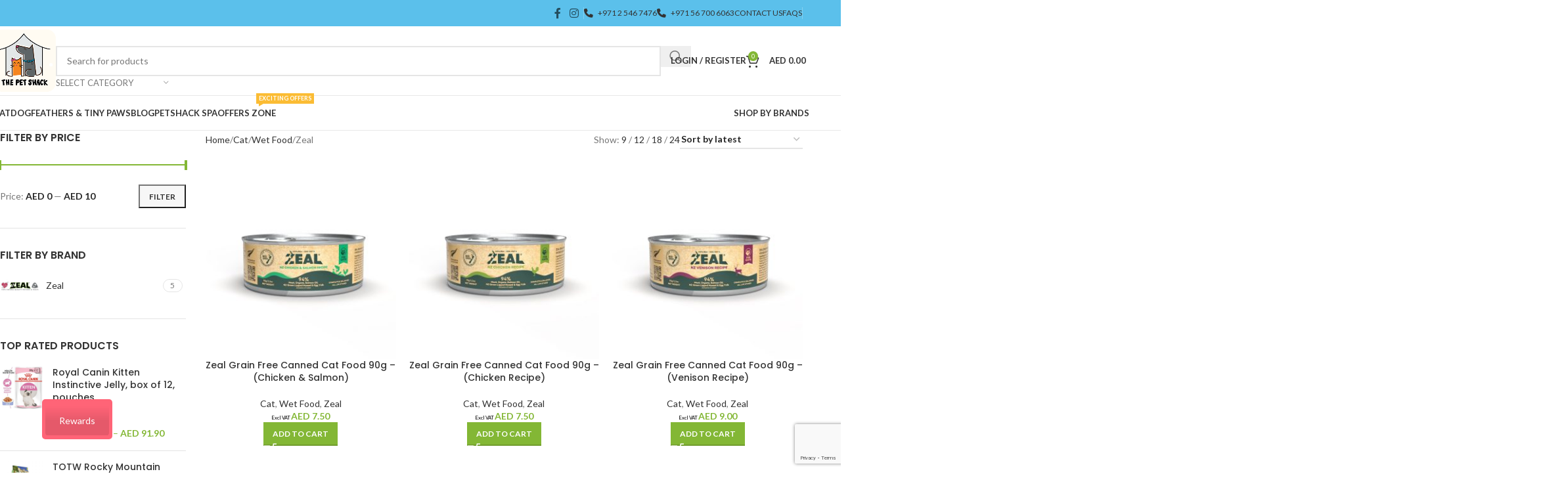

--- FILE ---
content_type: text/html; charset=UTF-8
request_url: https://thepetshack.ae/product-category/cat/cat-wet-food/zeal/
body_size: 47529
content:
<!DOCTYPE html>
<html lang="en-US">
<head>
	<meta charset="UTF-8">
	<link rel="profile" href="https://gmpg.org/xfn/11">
	<link rel="pingback" href="">

					<script>document.documentElement.className = document.documentElement.className + ' yes-js js_active js'</script>
			<meta name='robots' content='index, follow, max-image-preview:large, max-snippet:-1, max-video-preview:-1' />
<meta name='theme-color' content='rgba(91, 192, 235, 1)' />
	<!-- This site is optimized with the Yoast SEO Premium plugin v17.1.1 (Yoast SEO v18.0) - https://yoast.com/wordpress/plugins/seo/ -->
	<title>Cat - Wet Food - Zeal</title>
	<link rel="canonical" href="https://thepetshack.ae/product-category/cat/cat-wet-food/zeal/" />
	<meta property="og:locale" content="en_US" />
	<meta property="og:type" content="article" />
	<meta property="og:title" content="Zeal Archives" />
	<meta property="og:url" content="https://thepetshack.ae/product-category/cat/cat-wet-food/zeal/" />
	<meta property="og:site_name" content="The Pet Shack" />
	<meta name="twitter:card" content="summary_large_image" />
	<script type="application/ld+json" class="yoast-schema-graph">{"@context":"https://schema.org","@graph":[{"@type":"Organization","@id":"https://thepetshack.ae/#organization","name":"The PetShack","url":"https://thepetshack.ae/","sameAs":["https://www.facebook.com/ThePetShack/","https://www.instagram.com/the.pet.shack/"],"logo":{"@type":"ImageObject","@id":"https://thepetshack.ae/#logo","inLanguage":"en-US","url":"https://thepetshack.ae/assets/uploads/2021/07/small-Logo1.png","contentUrl":"https://thepetshack.ae/assets/uploads/2021/07/small-Logo1.png","width":238,"height":238,"caption":"The PetShack"},"image":{"@id":"https://thepetshack.ae/#logo"}},{"@type":"WebSite","@id":"https://thepetshack.ae/#website","url":"https://thepetshack.ae/","name":"The Pet Shack","description":"It&#039;s not a home without Fur-kids","publisher":{"@id":"https://thepetshack.ae/#organization"},"potentialAction":[{"@type":"SearchAction","target":{"@type":"EntryPoint","urlTemplate":"https://thepetshack.ae/?s={search_term_string}"},"query-input":"required name=search_term_string"}],"inLanguage":"en-US"},{"@type":"CollectionPage","@id":"https://thepetshack.ae/product-category/cat/cat-wet-food/zeal/#webpage","url":"https://thepetshack.ae/product-category/cat/cat-wet-food/zeal/","name":"Cat - Wet Food - Zeal","isPartOf":{"@id":"https://thepetshack.ae/#website"},"breadcrumb":{"@id":"https://thepetshack.ae/product-category/cat/cat-wet-food/zeal/#breadcrumb"},"inLanguage":"en-US","potentialAction":[{"@type":"ReadAction","target":["https://thepetshack.ae/product-category/cat/cat-wet-food/zeal/"]}]},{"@type":"BreadcrumbList","@id":"https://thepetshack.ae/product-category/cat/cat-wet-food/zeal/#breadcrumb","itemListElement":[{"@type":"ListItem","position":1,"name":"Home","item":"https://thepetshack.ae/"},{"@type":"ListItem","position":2,"name":"Cat","item":"https://thepetshack.ae/product-category/cat/"},{"@type":"ListItem","position":3,"name":"Wet Food","item":"https://thepetshack.ae/product-category/cat/cat-wet-food/"},{"@type":"ListItem","position":4,"name":"Zeal"}]}]}</script>
	<!-- / Yoast SEO Premium plugin. -->


<link rel='dns-prefetch' href='//www.google.com' />
<link rel='dns-prefetch' href='//fonts.googleapis.com' />
<link rel='stylesheet' id='lws-wr-blocks-blocks-integration-css' href='https://thepetshack.ae/assets/plugins/woorewards/build/style-index.css' type='text/css' media='all' />
<link rel='stylesheet' id='lws-global-css' href='https://thepetshack.ae/assets/plugins/woorewards/assets/lws-adminpanel/styling/css/lws.min.css' type='text/css' media='all' />
<link rel='stylesheet' id='wp-block-library-css' href='https://thepetshack.ae/wp-includes/css/dist/block-library/style.min.css' type='text/css' media='all' />
<link rel='stylesheet' id='jquery-selectBox-css' href='https://thepetshack.ae/assets/plugins/yith-woocommerce-wishlist/assets/css/jquery.selectBox.css' type='text/css' media='all' />
<link rel='stylesheet' id='woocommerce_prettyPhoto_css-css' href='//thepetshack.ae/assets/plugins/woocommerce/assets/css/prettyPhoto.css' type='text/css' media='all' />
<link rel='stylesheet' id='yith-wcwl-main-css' href='https://thepetshack.ae/assets/plugins/yith-woocommerce-wishlist/assets/css/style.css' type='text/css' media='all' />
<style id='yith-wcwl-main-inline-css' type='text/css'>
 :root { --rounded-corners-radius: 16px; --add-to-cart-rounded-corners-radius: 16px; --feedback-duration: 3s } 
 :root { --rounded-corners-radius: 16px; --add-to-cart-rounded-corners-radius: 16px; --feedback-duration: 3s } 
</style>
<style id='global-styles-inline-css' type='text/css'>
body{--wp--preset--color--black: #000000;--wp--preset--color--cyan-bluish-gray: #abb8c3;--wp--preset--color--white: #ffffff;--wp--preset--color--pale-pink: #f78da7;--wp--preset--color--vivid-red: #cf2e2e;--wp--preset--color--luminous-vivid-orange: #ff6900;--wp--preset--color--luminous-vivid-amber: #fcb900;--wp--preset--color--light-green-cyan: #7bdcb5;--wp--preset--color--vivid-green-cyan: #00d084;--wp--preset--color--pale-cyan-blue: #8ed1fc;--wp--preset--color--vivid-cyan-blue: #0693e3;--wp--preset--color--vivid-purple: #9b51e0;--wp--preset--gradient--vivid-cyan-blue-to-vivid-purple: linear-gradient(135deg,rgba(6,147,227,1) 0%,rgb(155,81,224) 100%);--wp--preset--gradient--light-green-cyan-to-vivid-green-cyan: linear-gradient(135deg,rgb(122,220,180) 0%,rgb(0,208,130) 100%);--wp--preset--gradient--luminous-vivid-amber-to-luminous-vivid-orange: linear-gradient(135deg,rgba(252,185,0,1) 0%,rgba(255,105,0,1) 100%);--wp--preset--gradient--luminous-vivid-orange-to-vivid-red: linear-gradient(135deg,rgba(255,105,0,1) 0%,rgb(207,46,46) 100%);--wp--preset--gradient--very-light-gray-to-cyan-bluish-gray: linear-gradient(135deg,rgb(238,238,238) 0%,rgb(169,184,195) 100%);--wp--preset--gradient--cool-to-warm-spectrum: linear-gradient(135deg,rgb(74,234,220) 0%,rgb(151,120,209) 20%,rgb(207,42,186) 40%,rgb(238,44,130) 60%,rgb(251,105,98) 80%,rgb(254,248,76) 100%);--wp--preset--gradient--blush-light-purple: linear-gradient(135deg,rgb(255,206,236) 0%,rgb(152,150,240) 100%);--wp--preset--gradient--blush-bordeaux: linear-gradient(135deg,rgb(254,205,165) 0%,rgb(254,45,45) 50%,rgb(107,0,62) 100%);--wp--preset--gradient--luminous-dusk: linear-gradient(135deg,rgb(255,203,112) 0%,rgb(199,81,192) 50%,rgb(65,88,208) 100%);--wp--preset--gradient--pale-ocean: linear-gradient(135deg,rgb(255,245,203) 0%,rgb(182,227,212) 50%,rgb(51,167,181) 100%);--wp--preset--gradient--electric-grass: linear-gradient(135deg,rgb(202,248,128) 0%,rgb(113,206,126) 100%);--wp--preset--gradient--midnight: linear-gradient(135deg,rgb(2,3,129) 0%,rgb(40,116,252) 100%);--wp--preset--font-size--small: 13px;--wp--preset--font-size--medium: 20px;--wp--preset--font-size--large: 36px;--wp--preset--font-size--x-large: 42px;--wp--preset--spacing--20: 0.44rem;--wp--preset--spacing--30: 0.67rem;--wp--preset--spacing--40: 1rem;--wp--preset--spacing--50: 1.5rem;--wp--preset--spacing--60: 2.25rem;--wp--preset--spacing--70: 3.38rem;--wp--preset--spacing--80: 5.06rem;--wp--preset--shadow--natural: 6px 6px 9px rgba(0, 0, 0, 0.2);--wp--preset--shadow--deep: 12px 12px 50px rgba(0, 0, 0, 0.4);--wp--preset--shadow--sharp: 6px 6px 0px rgba(0, 0, 0, 0.2);--wp--preset--shadow--outlined: 6px 6px 0px -3px rgba(255, 255, 255, 1), 6px 6px rgba(0, 0, 0, 1);--wp--preset--shadow--crisp: 6px 6px 0px rgba(0, 0, 0, 1);}body { margin: 0; }.wp-site-blocks > .alignleft { float: left; margin-right: 2em; }.wp-site-blocks > .alignright { float: right; margin-left: 2em; }.wp-site-blocks > .aligncenter { justify-content: center; margin-left: auto; margin-right: auto; }:where(.is-layout-flex){gap: 0.5em;}:where(.is-layout-grid){gap: 0.5em;}body .is-layout-flow > .alignleft{float: left;margin-inline-start: 0;margin-inline-end: 2em;}body .is-layout-flow > .alignright{float: right;margin-inline-start: 2em;margin-inline-end: 0;}body .is-layout-flow > .aligncenter{margin-left: auto !important;margin-right: auto !important;}body .is-layout-constrained > .alignleft{float: left;margin-inline-start: 0;margin-inline-end: 2em;}body .is-layout-constrained > .alignright{float: right;margin-inline-start: 2em;margin-inline-end: 0;}body .is-layout-constrained > .aligncenter{margin-left: auto !important;margin-right: auto !important;}body .is-layout-constrained > :where(:not(.alignleft):not(.alignright):not(.alignfull)){max-width: var(--wp--style--global--content-size);margin-left: auto !important;margin-right: auto !important;}body .is-layout-constrained > .alignwide{max-width: var(--wp--style--global--wide-size);}body .is-layout-flex{display: flex;}body .is-layout-flex{flex-wrap: wrap;align-items: center;}body .is-layout-flex > *{margin: 0;}body .is-layout-grid{display: grid;}body .is-layout-grid > *{margin: 0;}body{padding-top: 0px;padding-right: 0px;padding-bottom: 0px;padding-left: 0px;}a:where(:not(.wp-element-button)){text-decoration: none;}.wp-element-button, .wp-block-button__link{background-color: #32373c;border-width: 0;color: #fff;font-family: inherit;font-size: inherit;line-height: inherit;padding: calc(0.667em + 2px) calc(1.333em + 2px);text-decoration: none;}.has-black-color{color: var(--wp--preset--color--black) !important;}.has-cyan-bluish-gray-color{color: var(--wp--preset--color--cyan-bluish-gray) !important;}.has-white-color{color: var(--wp--preset--color--white) !important;}.has-pale-pink-color{color: var(--wp--preset--color--pale-pink) !important;}.has-vivid-red-color{color: var(--wp--preset--color--vivid-red) !important;}.has-luminous-vivid-orange-color{color: var(--wp--preset--color--luminous-vivid-orange) !important;}.has-luminous-vivid-amber-color{color: var(--wp--preset--color--luminous-vivid-amber) !important;}.has-light-green-cyan-color{color: var(--wp--preset--color--light-green-cyan) !important;}.has-vivid-green-cyan-color{color: var(--wp--preset--color--vivid-green-cyan) !important;}.has-pale-cyan-blue-color{color: var(--wp--preset--color--pale-cyan-blue) !important;}.has-vivid-cyan-blue-color{color: var(--wp--preset--color--vivid-cyan-blue) !important;}.has-vivid-purple-color{color: var(--wp--preset--color--vivid-purple) !important;}.has-black-background-color{background-color: var(--wp--preset--color--black) !important;}.has-cyan-bluish-gray-background-color{background-color: var(--wp--preset--color--cyan-bluish-gray) !important;}.has-white-background-color{background-color: var(--wp--preset--color--white) !important;}.has-pale-pink-background-color{background-color: var(--wp--preset--color--pale-pink) !important;}.has-vivid-red-background-color{background-color: var(--wp--preset--color--vivid-red) !important;}.has-luminous-vivid-orange-background-color{background-color: var(--wp--preset--color--luminous-vivid-orange) !important;}.has-luminous-vivid-amber-background-color{background-color: var(--wp--preset--color--luminous-vivid-amber) !important;}.has-light-green-cyan-background-color{background-color: var(--wp--preset--color--light-green-cyan) !important;}.has-vivid-green-cyan-background-color{background-color: var(--wp--preset--color--vivid-green-cyan) !important;}.has-pale-cyan-blue-background-color{background-color: var(--wp--preset--color--pale-cyan-blue) !important;}.has-vivid-cyan-blue-background-color{background-color: var(--wp--preset--color--vivid-cyan-blue) !important;}.has-vivid-purple-background-color{background-color: var(--wp--preset--color--vivid-purple) !important;}.has-black-border-color{border-color: var(--wp--preset--color--black) !important;}.has-cyan-bluish-gray-border-color{border-color: var(--wp--preset--color--cyan-bluish-gray) !important;}.has-white-border-color{border-color: var(--wp--preset--color--white) !important;}.has-pale-pink-border-color{border-color: var(--wp--preset--color--pale-pink) !important;}.has-vivid-red-border-color{border-color: var(--wp--preset--color--vivid-red) !important;}.has-luminous-vivid-orange-border-color{border-color: var(--wp--preset--color--luminous-vivid-orange) !important;}.has-luminous-vivid-amber-border-color{border-color: var(--wp--preset--color--luminous-vivid-amber) !important;}.has-light-green-cyan-border-color{border-color: var(--wp--preset--color--light-green-cyan) !important;}.has-vivid-green-cyan-border-color{border-color: var(--wp--preset--color--vivid-green-cyan) !important;}.has-pale-cyan-blue-border-color{border-color: var(--wp--preset--color--pale-cyan-blue) !important;}.has-vivid-cyan-blue-border-color{border-color: var(--wp--preset--color--vivid-cyan-blue) !important;}.has-vivid-purple-border-color{border-color: var(--wp--preset--color--vivid-purple) !important;}.has-vivid-cyan-blue-to-vivid-purple-gradient-background{background: var(--wp--preset--gradient--vivid-cyan-blue-to-vivid-purple) !important;}.has-light-green-cyan-to-vivid-green-cyan-gradient-background{background: var(--wp--preset--gradient--light-green-cyan-to-vivid-green-cyan) !important;}.has-luminous-vivid-amber-to-luminous-vivid-orange-gradient-background{background: var(--wp--preset--gradient--luminous-vivid-amber-to-luminous-vivid-orange) !important;}.has-luminous-vivid-orange-to-vivid-red-gradient-background{background: var(--wp--preset--gradient--luminous-vivid-orange-to-vivid-red) !important;}.has-very-light-gray-to-cyan-bluish-gray-gradient-background{background: var(--wp--preset--gradient--very-light-gray-to-cyan-bluish-gray) !important;}.has-cool-to-warm-spectrum-gradient-background{background: var(--wp--preset--gradient--cool-to-warm-spectrum) !important;}.has-blush-light-purple-gradient-background{background: var(--wp--preset--gradient--blush-light-purple) !important;}.has-blush-bordeaux-gradient-background{background: var(--wp--preset--gradient--blush-bordeaux) !important;}.has-luminous-dusk-gradient-background{background: var(--wp--preset--gradient--luminous-dusk) !important;}.has-pale-ocean-gradient-background{background: var(--wp--preset--gradient--pale-ocean) !important;}.has-electric-grass-gradient-background{background: var(--wp--preset--gradient--electric-grass) !important;}.has-midnight-gradient-background{background: var(--wp--preset--gradient--midnight) !important;}.has-small-font-size{font-size: var(--wp--preset--font-size--small) !important;}.has-medium-font-size{font-size: var(--wp--preset--font-size--medium) !important;}.has-large-font-size{font-size: var(--wp--preset--font-size--large) !important;}.has-x-large-font-size{font-size: var(--wp--preset--font-size--x-large) !important;}
.wp-block-navigation a:where(:not(.wp-element-button)){color: inherit;}
:where(.wp-block-post-template.is-layout-flex){gap: 1.25em;}:where(.wp-block-post-template.is-layout-grid){gap: 1.25em;}
:where(.wp-block-columns.is-layout-flex){gap: 2em;}:where(.wp-block-columns.is-layout-grid){gap: 2em;}
.wp-block-pullquote{font-size: 1.5em;line-height: 1.6;}
</style>
<style id='woocommerce-inline-inline-css' type='text/css'>
.woocommerce form .form-row .required { visibility: visible; }
</style>
<link rel='stylesheet' id='wr-frontend-elements-css' href='https://thepetshack.ae/assets/plugins/woorewards/styling/css/wr-elements.min.css' type='text/css' media='all' />
<link rel='stylesheet' id='facebook-login-css' href='https://thepetshack.ae/assets/plugins/wp-facebook-login/public/css/facebook-login.css' type='text/css' media='all' />
<link rel='stylesheet' id='lws-icons-css' href='https://thepetshack.ae/assets/plugins/woorewards/assets/lws-adminpanel/styling/css/lws_icons.css' type='text/css' media='all' />
<link rel='stylesheet' id='woorewards-free-product-css' href='https://thepetshack.ae/assets/plugins/woorewards/modules/woorewards-pro/styling/css/templates/freeproduct.css?stygen=lws_woorewards_free_product_template&#038;ver=5.4.10' type='text/css' media='all' />
<link rel='stylesheet' id='lws-popup-css' href='https://thepetshack.ae/assets/plugins/woorewards/assets/lws-adminpanel/styling/css/controls/lwsdial.min.css' type='text/css' media='all' />
<link rel='stylesheet' id='wr-freeproduct-popup-css' href='https://thepetshack.ae/assets/plugins/woorewards/modules/woorewards-pro/styling/css/popups/freeproduct.min.css' type='text/css' media='all' />
<link rel='stylesheet' id='parent-style-css' href='https://thepetshack.ae/assets/themes/pettheme/style.css' type='text/css' media='all' />
<link rel='stylesheet' id='child-style-css' href='https://thepetshack.ae/assets/themes/pettheme-child/style.css' type='text/css' media='all' />
<link rel='stylesheet' id='js_composer_front-css' href='https://thepetshack.ae/assets/plugins/js_composer/assets/css/js_composer.min.css' type='text/css' media='all' />
<link rel='stylesheet' id='woodmart-style-css' href='https://thepetshack.ae/assets/themes/pettheme/css/parts/base.min.css' type='text/css' media='all' />
<link rel='stylesheet' id='wd-helpers-wpb-elem-css' href='https://thepetshack.ae/assets/themes/pettheme/css/parts/helpers-wpb-elem.min.css' type='text/css' media='all' />
<link rel='stylesheet' id='wd-revolution-slider-css' href='https://thepetshack.ae/assets/themes/pettheme/css/parts/int-rev-slider.min.css' type='text/css' media='all' />
<link rel='stylesheet' id='wd-woo-yith-wishlist-css' href='https://thepetshack.ae/assets/themes/pettheme/css/parts/int-woo-yith-wishlist.min.css' type='text/css' media='all' />
<link rel='stylesheet' id='wd-page-my-account-css' href='https://thepetshack.ae/assets/themes/pettheme/css/parts/woo-page-my-account.min.css' type='text/css' media='all' />
<link rel='stylesheet' id='wd-wpbakery-base-css' href='https://thepetshack.ae/assets/themes/pettheme/css/parts/int-wpb-base.min.css' type='text/css' media='all' />
<link rel='stylesheet' id='wd-wpbakery-base-deprecated-css' href='https://thepetshack.ae/assets/themes/pettheme/css/parts/int-wpb-base-deprecated.min.css' type='text/css' media='all' />
<link rel='stylesheet' id='wd-int-wordfence-css' href='https://thepetshack.ae/assets/themes/pettheme/css/parts/int-wordfence.min.css' type='text/css' media='all' />
<link rel='stylesheet' id='wd-woocommerce-base-css' href='https://thepetshack.ae/assets/themes/pettheme/css/parts/woocommerce-base.min.css' type='text/css' media='all' />
<link rel='stylesheet' id='wd-mod-star-rating-css' href='https://thepetshack.ae/assets/themes/pettheme/css/parts/mod-star-rating.min.css' type='text/css' media='all' />
<link rel='stylesheet' id='wd-woocommerce-block-notices-css' href='https://thepetshack.ae/assets/themes/pettheme/css/parts/woo-mod-block-notices.min.css' type='text/css' media='all' />
<link rel='stylesheet' id='wd-widget-active-filters-css' href='https://thepetshack.ae/assets/themes/pettheme/css/parts/woo-widget-active-filters.min.css' type='text/css' media='all' />
<link rel='stylesheet' id='wd-woo-shop-predefined-css' href='https://thepetshack.ae/assets/themes/pettheme/css/parts/woo-shop-predefined.min.css' type='text/css' media='all' />
<link rel='stylesheet' id='wd-shop-title-categories-css' href='https://thepetshack.ae/assets/themes/pettheme/css/parts/woo-categories-loop-nav.min.css' type='text/css' media='all' />
<link rel='stylesheet' id='wd-woo-categories-loop-nav-mobile-accordion-css' href='https://thepetshack.ae/assets/themes/pettheme/css/parts/woo-categories-loop-nav-mobile-accordion.min.css' type='text/css' media='all' />
<link rel='stylesheet' id='wd-woo-shop-el-products-per-page-css' href='https://thepetshack.ae/assets/themes/pettheme/css/parts/woo-shop-el-products-per-page.min.css' type='text/css' media='all' />
<link rel='stylesheet' id='wd-woo-shop-page-title-css' href='https://thepetshack.ae/assets/themes/pettheme/css/parts/woo-shop-page-title.min.css' type='text/css' media='all' />
<link rel='stylesheet' id='wd-woo-mod-shop-loop-head-css' href='https://thepetshack.ae/assets/themes/pettheme/css/parts/woo-mod-shop-loop-head.min.css' type='text/css' media='all' />
<link rel='stylesheet' id='wd-woo-shop-el-order-by-css' href='https://thepetshack.ae/assets/themes/pettheme/css/parts/woo-shop-el-order-by.min.css' type='text/css' media='all' />
<link rel='stylesheet' id='wd-woo-shop-el-products-view-css' href='https://thepetshack.ae/assets/themes/pettheme/css/parts/woo-shop-el-products-view.min.css' type='text/css' media='all' />
<link rel='stylesheet' id='wd-wp-blocks-css' href='https://thepetshack.ae/assets/themes/pettheme/css/parts/wp-blocks.min.css' type='text/css' media='all' />
<link rel='stylesheet' id='wd-header-base-css' href='https://thepetshack.ae/assets/themes/pettheme/css/parts/header-base.min.css' type='text/css' media='all' />
<link rel='stylesheet' id='wd-mod-tools-css' href='https://thepetshack.ae/assets/themes/pettheme/css/parts/mod-tools.min.css' type='text/css' media='all' />
<link rel='stylesheet' id='wd-header-elements-base-css' href='https://thepetshack.ae/assets/themes/pettheme/css/parts/header-el-base.min.css' type='text/css' media='all' />
<link rel='stylesheet' id='wd-social-icons-css' href='https://thepetshack.ae/assets/themes/pettheme/css/parts/el-social-icons.min.css' type='text/css' media='all' />
<link rel='stylesheet' id='wd-header-search-css' href='https://thepetshack.ae/assets/themes/pettheme/css/parts/header-el-search.min.css' type='text/css' media='all' />
<link rel='stylesheet' id='wd-header-search-form-css' href='https://thepetshack.ae/assets/themes/pettheme/css/parts/header-el-search-form.min.css' type='text/css' media='all' />
<link rel='stylesheet' id='wd-wd-search-results-css' href='https://thepetshack.ae/assets/themes/pettheme/css/parts/wd-search-results.min.css' type='text/css' media='all' />
<link rel='stylesheet' id='wd-wd-search-form-css' href='https://thepetshack.ae/assets/themes/pettheme/css/parts/wd-search-form.min.css' type='text/css' media='all' />
<link rel='stylesheet' id='wd-wd-search-cat-css' href='https://thepetshack.ae/assets/themes/pettheme/css/parts/wd-search-cat.min.css' type='text/css' media='all' />
<link rel='stylesheet' id='wd-woo-mod-login-form-css' href='https://thepetshack.ae/assets/themes/pettheme/css/parts/woo-mod-login-form.min.css' type='text/css' media='all' />
<link rel='stylesheet' id='wd-header-my-account-css' href='https://thepetshack.ae/assets/themes/pettheme/css/parts/header-el-my-account.min.css' type='text/css' media='all' />
<link rel='stylesheet' id='wd-header-cart-side-css' href='https://thepetshack.ae/assets/themes/pettheme/css/parts/header-el-cart-side.min.css' type='text/css' media='all' />
<link rel='stylesheet' id='wd-woo-mod-quantity-css' href='https://thepetshack.ae/assets/themes/pettheme/css/parts/woo-mod-quantity.min.css' type='text/css' media='all' />
<link rel='stylesheet' id='wd-header-cart-css' href='https://thepetshack.ae/assets/themes/pettheme/css/parts/header-el-cart.min.css' type='text/css' media='all' />
<link rel='stylesheet' id='wd-widget-shopping-cart-css' href='https://thepetshack.ae/assets/themes/pettheme/css/parts/woo-widget-shopping-cart.min.css' type='text/css' media='all' />
<link rel='stylesheet' id='wd-widget-product-list-css' href='https://thepetshack.ae/assets/themes/pettheme/css/parts/woo-widget-product-list.min.css' type='text/css' media='all' />
<link rel='stylesheet' id='wd-header-mobile-nav-dropdown-css' href='https://thepetshack.ae/assets/themes/pettheme/css/parts/header-el-mobile-nav-dropdown.min.css' type='text/css' media='all' />
<link rel='stylesheet' id='wd-mod-nav-menu-label-css' href='https://thepetshack.ae/assets/themes/pettheme/css/parts/mod-nav-menu-label.min.css' type='text/css' media='all' />
<link rel='stylesheet' id='wd-off-canvas-sidebar-css' href='https://thepetshack.ae/assets/themes/pettheme/css/parts/opt-off-canvas-sidebar.min.css' type='text/css' media='all' />
<link rel='stylesheet' id='wd-widget-slider-price-filter-css' href='https://thepetshack.ae/assets/themes/pettheme/css/parts/woo-widget-slider-price-filter.min.css' type='text/css' media='all' />
<link rel='stylesheet' id='wd-widget-wd-layered-nav-css' href='https://thepetshack.ae/assets/themes/pettheme/css/parts/woo-widget-wd-layered-nav.min.css' type='text/css' media='all' />
<link rel='stylesheet' id='wd-woo-mod-swatches-base-css' href='https://thepetshack.ae/assets/themes/pettheme/css/parts/woo-mod-swatches-base.min.css' type='text/css' media='all' />
<link rel='stylesheet' id='wd-woo-mod-swatches-filter-css' href='https://thepetshack.ae/assets/themes/pettheme/css/parts/woo-mod-swatches-filter.min.css' type='text/css' media='all' />
<link rel='stylesheet' id='wd-woo-mod-swatches-style-1-css' href='https://thepetshack.ae/assets/themes/pettheme/css/parts/woo-mod-swatches-style-1.min.css' type='text/css' media='all' />
<link rel='stylesheet' id='wd-select2-css' href='https://thepetshack.ae/assets/themes/pettheme/css/parts/woo-lib-select2.min.css' type='text/css' media='all' />
<link rel='stylesheet' id='wd-shop-filter-area-css' href='https://thepetshack.ae/assets/themes/pettheme/css/parts/woo-shop-el-filters-area.min.css' type='text/css' media='all' />
<link rel='stylesheet' id='wd-product-loop-css' href='https://thepetshack.ae/assets/themes/pettheme/css/parts/woo-product-loop.min.css' type='text/css' media='all' />
<link rel='stylesheet' id='wd-product-loop-standard-css' href='https://thepetshack.ae/assets/themes/pettheme/css/parts/woo-product-loop-standard.min.css' type='text/css' media='all' />
<link rel='stylesheet' id='wd-woo-mod-add-btn-replace-css' href='https://thepetshack.ae/assets/themes/pettheme/css/parts/woo-mod-add-btn-replace.min.css' type='text/css' media='all' />
<link rel='stylesheet' id='wd-categories-loop-default-css' href='https://thepetshack.ae/assets/themes/pettheme/css/parts/woo-categories-loop-default-old.min.css' type='text/css' media='all' />
<link rel='stylesheet' id='wd-woo-categories-loop-css' href='https://thepetshack.ae/assets/themes/pettheme/css/parts/woo-categories-loop.min.css' type='text/css' media='all' />
<link rel='stylesheet' id='wd-categories-loop-css' href='https://thepetshack.ae/assets/themes/pettheme/css/parts/woo-categories-loop-old.min.css' type='text/css' media='all' />
<link rel='stylesheet' id='wd-sticky-loader-css' href='https://thepetshack.ae/assets/themes/pettheme/css/parts/mod-sticky-loader.min.css' type='text/css' media='all' />
<link rel='stylesheet' id='wd-mfp-popup-css' href='https://thepetshack.ae/assets/themes/pettheme/css/parts/lib-magnific-popup.min.css' type='text/css' media='all' />
<link rel='stylesheet' id='wd-footer-base-css' href='https://thepetshack.ae/assets/themes/pettheme/css/parts/footer-base.min.css' type='text/css' media='all' />
<link rel='stylesheet' id='wd-info-box-css' href='https://thepetshack.ae/assets/themes/pettheme/css/parts/el-info-box.min.css' type='text/css' media='all' />
<link rel='stylesheet' id='wd-scroll-top-css' href='https://thepetshack.ae/assets/themes/pettheme/css/parts/opt-scrolltotop.min.css' type='text/css' media='all' />
<link rel='stylesheet' id='wd-header-my-account-sidebar-css' href='https://thepetshack.ae/assets/themes/pettheme/css/parts/header-el-my-account-sidebar.min.css' type='text/css' media='all' />
<link rel='stylesheet' id='wd-shop-off-canvas-sidebar-css' href='https://thepetshack.ae/assets/themes/pettheme/css/parts/opt-shop-off-canvas-sidebar.min.css' type='text/css' media='all' />
<link rel='stylesheet' id='xts-google-fonts-css' href='https://fonts.googleapis.com/css?family=Lato%3A400%2C700%7CPoppins%3A400%2C600%2C500&#038;ver=8.1.1' type='text/css' media='all' />
<script type="text/javascript" src="https://thepetshack.ae/wp-includes/js/jquery/jquery.min.js" id="jquery-core-js"></script>
<script type="text/javascript" src="https://thepetshack.ae/wp-includes/js/jquery/jquery-migrate.min.js" id="jquery-migrate-js"></script>
<script type="text/javascript" src="https://thepetshack.ae/assets/plugins/woocommerce/assets/js/jquery-blockui/jquery.blockUI.min.js" id="jquery-blockui-js" data-wp-strategy="defer"></script>
<script type="text/javascript" id="wc-add-to-cart-js-extra">
/* <![CDATA[ */
var wc_add_to_cart_params = {"ajax_url":"\/wp-admin\/admin-ajax.php","wc_ajax_url":"\/?wc-ajax=%%endpoint%%","i18n_view_cart":"View cart","cart_url":"https:\/\/thepetshack.ae\/cart\/","is_cart":"","cart_redirect_after_add":"no"};
/* ]]> */
</script>
<script type="text/javascript" src="https://thepetshack.ae/assets/plugins/woocommerce/assets/js/frontend/add-to-cart.min.js" id="wc-add-to-cart-js" data-wp-strategy="defer"></script>
<script type="text/javascript" src="https://thepetshack.ae/assets/plugins/woocommerce/assets/js/js-cookie/js.cookie.min.js" id="js-cookie-js" defer="defer" data-wp-strategy="defer"></script>
<script type="text/javascript" id="woocommerce-js-extra">
/* <![CDATA[ */
var woocommerce_params = {"ajax_url":"\/wp-admin\/admin-ajax.php","wc_ajax_url":"\/?wc-ajax=%%endpoint%%"};
/* ]]> */
</script>
<script type="text/javascript" src="https://thepetshack.ae/assets/plugins/woocommerce/assets/js/frontend/woocommerce.min.js" id="woocommerce-js" defer="defer" data-wp-strategy="defer"></script>
<script type="text/javascript" id="facebook-login-js-extra">
/* <![CDATA[ */
var fbl = {"ajaxurl":"https:\/\/thepetshack.ae\/wp-admin\/admin-ajax.php","site_url":"https:\/\/thepetshack.ae","scopes":"email,public_profile","appId":"398833877567656","l18n":{"chrome_ios_alert":"Please login into facebook and then click connect button again"}};
/* ]]> */
</script>
<script type="text/javascript" src="https://thepetshack.ae/assets/plugins/wp-facebook-login/public/js/facebook-login.js" id="facebook-login-js"></script>
<script type="text/javascript" src="https://thepetshack.ae/wp-includes/js/jquery/ui/core.min.js" id="jquery-ui-core-js"></script>
<script type="text/javascript" src="https://thepetshack.ae/assets/plugins/woorewards/assets/lws-adminpanel/js/controls/lwsdial.js" id="lws-popup-js"></script>
<script type="text/javascript" src="https://thepetshack.ae/assets/plugins/js_composer/assets/js/vendors/woocommerce-add-to-cart.js" id="vc_woocommerce-add-to-cart-js-js"></script>
<script type="text/javascript" src="https://thepetshack.ae/assets/themes/pettheme/js/libs/device.min.js" id="wd-device-library-js"></script>
<script type="text/javascript" src="https://thepetshack.ae/assets/themes/pettheme/js/scripts/global/scrollBar.min.js" id="wd-scrollbar-js"></script>
<script></script><link rel="https://api.w.org/" href="https://thepetshack.ae/wp-json/" /><link rel="alternate" type="application/json" href="https://thepetshack.ae/wp-json/wp/v2/product_cat/813" /><meta name="generator" content="Redux 4.5.6" /><style id='lws-woorewards-blocks-inline-css'>:root{
	--wr-block-border-width: inherit;
	--wr-block-border-style: inherit;
	--wr-block-border-radius: inherit;
	--wr-block-border-color: inherit;
	--wr-block-background-color: inherit;
	--wr-block-font-size: inherit;
	--wr-block-font-color: inherit;
	--wr-block-padding: inherit;
	--wr-button-border-width: inherit;
	--wr-button-border-style: inherit;
	--wr-button-border-radius: inherit;
	--wr-button-border-color: inherit;
	--wr-button-background-color: inherit;
	--wr-button-font-size: inherit;
	--wr-button-font-color: inherit;
	--wr-button-border-over-color: inherit;
	--wr-button-background-over-color: inherit;
	--wr-button-font-over-color: inherit;
	--wr-button-padding: inherit;
}</style><link rel="dns-prefetch" href="//connect.facebook.net" />
					<meta name="viewport" content="width=device-width, initial-scale=1">
										<noscript><style>.woocommerce-product-gallery{ opacity: 1 !important; }</style></noscript>
	<meta name="generator" content="Powered by WPBakery Page Builder - drag and drop page builder for WordPress."/>
<link rel="icon" href="https://thepetshack.ae/assets/uploads/2021/07/cropped-small-Logo1-32x32.png" sizes="32x32" />
<link rel="icon" href="https://thepetshack.ae/assets/uploads/2021/07/cropped-small-Logo1-192x192.png" sizes="192x192" />
<link rel="apple-touch-icon" href="https://thepetshack.ae/assets/uploads/2021/07/cropped-small-Logo1-180x180.png" />
<meta name="msapplication-TileImage" content="https://thepetshack.ae/assets/uploads/2021/07/cropped-small-Logo1-270x270.png" />
<script>function setREVStartSize(e){
			//window.requestAnimationFrame(function() {
				window.RSIW = window.RSIW===undefined ? window.innerWidth : window.RSIW;
				window.RSIH = window.RSIH===undefined ? window.innerHeight : window.RSIH;
				try {
					var pw = document.getElementById(e.c).parentNode.offsetWidth,
						newh;
					pw = pw===0 || isNaN(pw) || (e.l=="fullwidth" || e.layout=="fullwidth") ? window.RSIW : pw;
					e.tabw = e.tabw===undefined ? 0 : parseInt(e.tabw);
					e.thumbw = e.thumbw===undefined ? 0 : parseInt(e.thumbw);
					e.tabh = e.tabh===undefined ? 0 : parseInt(e.tabh);
					e.thumbh = e.thumbh===undefined ? 0 : parseInt(e.thumbh);
					e.tabhide = e.tabhide===undefined ? 0 : parseInt(e.tabhide);
					e.thumbhide = e.thumbhide===undefined ? 0 : parseInt(e.thumbhide);
					e.mh = e.mh===undefined || e.mh=="" || e.mh==="auto" ? 0 : parseInt(e.mh,0);
					if(e.layout==="fullscreen" || e.l==="fullscreen")
						newh = Math.max(e.mh,window.RSIH);
					else{
						e.gw = Array.isArray(e.gw) ? e.gw : [e.gw];
						for (var i in e.rl) if (e.gw[i]===undefined || e.gw[i]===0) e.gw[i] = e.gw[i-1];
						e.gh = e.el===undefined || e.el==="" || (Array.isArray(e.el) && e.el.length==0)? e.gh : e.el;
						e.gh = Array.isArray(e.gh) ? e.gh : [e.gh];
						for (var i in e.rl) if (e.gh[i]===undefined || e.gh[i]===0) e.gh[i] = e.gh[i-1];
											
						var nl = new Array(e.rl.length),
							ix = 0,
							sl;
						e.tabw = e.tabhide>=pw ? 0 : e.tabw;
						e.thumbw = e.thumbhide>=pw ? 0 : e.thumbw;
						e.tabh = e.tabhide>=pw ? 0 : e.tabh;
						e.thumbh = e.thumbhide>=pw ? 0 : e.thumbh;
						for (var i in e.rl) nl[i] = e.rl[i]<window.RSIW ? 0 : e.rl[i];
						sl = nl[0];
						for (var i in nl) if (sl>nl[i] && nl[i]>0) { sl = nl[i]; ix=i;}
						var m = pw>(e.gw[ix]+e.tabw+e.thumbw) ? 1 : (pw-(e.tabw+e.thumbw)) / (e.gw[ix]);
						newh =  (e.gh[ix] * m) + (e.tabh + e.thumbh);
					}
					var el = document.getElementById(e.c);
					if (el!==null && el) el.style.height = newh+"px";
					el = document.getElementById(e.c+"_wrapper");
					if (el!==null && el) {
						el.style.height = newh+"px";
						el.style.display = "block";
					}
				} catch(e){
					console.log("Failure at Presize of Slider:" + e)
				}
			//});
		  };</script>
		<style type="text/css" id="wp-custom-css">
			.payment_logo {
	float:left;
}
.wd-brands .wd-carousel-item {
aspect-ratio: 525 / 375;
}
.wd-prefooter {
    padding-bottom: 0px !important;
}
.footer-container {
    background-color: rgb(4, 55, 83);
}
.wd-content-layout {
    padding-block: 0px !important;
}


@media (max-width: 800px) {
.digi_hero_slider .tp-bgimg {
    background-position: center center !important;
}
}

/**Discounts page styles**/
.offer-title{
		background: #a5a6a7;
    background-image: linear-gradient(274deg,#dd5e89,#003b55);
  
    text-align: center;
}
.offer-title h3{
	vertical-align:middle;
	  color: #fff;
}

.offer-item{
	width:22%;
	float:left;
	padding: 1%;
	text-align:center;
	}
.offer-button a{
	padding:10px;
	color:#fff;
	background:#83b735;
}
.offer-button{
	margin-top:10px;
}
.offer-button a:hover{
	color:#fff;
}
.offer-item img{
	  width: 100%;
    max-height: 200px;
	  min-height: 200px;
}

.offer-item-title{
	font-weight: bold;
}

/*Offers tab**/
#menu-item-8439 a{
	    color: #fff !important;
    background-color: #ba166e !important;
    -webkit-border-radius: 20px;
    -moz-border-radius: 20px;
    border-radius: 20px;
}

.actual-price{
	text-decoration:line-through;
	padding-right:20px;
	color: #5bc0eb;
}

.sale-price{
	font-weight:bold;
	color: #5bc0eb;
}
.deals-count{
	    background-image: linear-gradient(274deg,#8b3f98,#bb166d);
	color:#fff !important;
	text-align:center;
}
@media only screen 
	and (max-device-width: 768px){
		.offer-item img{
			max-height:none;
			min-height:none;
		}
		.offer-item{
			width:100%;
		}
}
.petshack-rewards{
	display:block!important;
	  bottom: 14px;
    display: inline-block;
    position: fixed !important;
    z-index: 9999;
    
    padding: 5px;
    -webkit-border-radius: 5px;
    -moz-border-radius: 5px;
    border-radius: 5px;
    -webkit-border-radius: 5px;
    -moz-border-radius: 5px;
    border-bottom-left-radius: 5px;    
}
.woodmart-prefooter .container p {
	margin-bottom:0px !important;
}		</style>
		<style>
		
		</style><noscript><style> .wpb_animate_when_almost_visible { opacity: 1; }</style></noscript>			<style id="wd-style-header_528910-css" data-type="wd-style-header_528910">
				:root{
	--wd-top-bar-h: 40px;
	--wd-top-bar-sm-h: 38px;
	--wd-top-bar-sticky-h: .00001px;
	--wd-top-bar-brd-w: .00001px;

	--wd-header-general-h: 105px;
	--wd-header-general-sm-h: 60px;
	--wd-header-general-sticky-h: .00001px;
	--wd-header-general-brd-w: 1px;

	--wd-header-bottom-h: 52px;
	--wd-header-bottom-sm-h: .00001px;
	--wd-header-bottom-sticky-h: .00001px;
	--wd-header-bottom-brd-w: 1px;

	--wd-header-clone-h: 60px;

	--wd-header-brd-w: calc(var(--wd-top-bar-brd-w) + var(--wd-header-general-brd-w) + var(--wd-header-bottom-brd-w));
	--wd-header-h: calc(var(--wd-top-bar-h) + var(--wd-header-general-h) + var(--wd-header-bottom-h) + var(--wd-header-brd-w));
	--wd-header-sticky-h: calc(var(--wd-top-bar-sticky-h) + var(--wd-header-general-sticky-h) + var(--wd-header-bottom-sticky-h) + var(--wd-header-clone-h) + var(--wd-header-brd-w));
	--wd-header-sm-h: calc(var(--wd-top-bar-sm-h) + var(--wd-header-general-sm-h) + var(--wd-header-bottom-sm-h) + var(--wd-header-brd-w));
}

.whb-top-bar .wd-dropdown {
	margin-top: 0px;
}

.whb-top-bar .wd-dropdown:after {
	height: 10px;
}




:root:has(.whb-general-header.whb-border-boxed) {
	--wd-header-general-brd-w: .00001px;
}

@media (max-width: 1024px) {
:root:has(.whb-general-header.whb-hidden-mobile) {
	--wd-header-general-brd-w: .00001px;
}
}

:root:has(.whb-header-bottom.whb-border-boxed) {
	--wd-header-bottom-brd-w: .00001px;
}

@media (max-width: 1024px) {
:root:has(.whb-header-bottom.whb-hidden-mobile) {
	--wd-header-bottom-brd-w: .00001px;
}
}

.whb-header-bottom .wd-dropdown {
	margin-top: 6px;
}

.whb-header-bottom .wd-dropdown:after {
	height: 16px;
}


.whb-clone.whb-sticked .wd-dropdown:not(.sub-sub-menu) {
	margin-top: 10px;
}

.whb-clone.whb-sticked .wd-dropdown:not(.sub-sub-menu):after {
	height: 20px;
}

		
.whb-top-bar {
	background-color: rgba(91, 192, 235, 1);
}

.whb-9x1ytaxq7aphtb3npidp .searchform {
	--wd-form-height: 46px;
}
.whb-general-header {
	border-color: rgba(232, 232, 232, 1);border-bottom-width: 1px;border-bottom-style: solid;
}

.whb-header-bottom {
	border-color: rgba(232, 232, 232, 1);border-bottom-width: 1px;border-bottom-style: solid;
}
			</style>
						<style id="wd-style-theme_settings_default-css" data-type="wd-style-theme_settings_default">
				@font-face {
	font-weight: normal;
	font-style: normal;
	font-family: "woodmart-font";
	src: url("//thepetshack.ae/assets/themes/pettheme/fonts/woodmart-font-1-400.woff2?v=8.1.1") format("woff2");
}

@font-face {
	font-family: "star";
	font-weight: 400;
	font-style: normal;
	src: url("//thepetshack.ae/assets/plugins/woocommerce/assets/fonts/star.eot?#iefix") format("embedded-opentype"), url("//thepetshack.ae/assets/plugins/woocommerce/assets/fonts/star.woff") format("woff"), url("//thepetshack.ae/assets/plugins/woocommerce/assets/fonts/star.ttf") format("truetype"), url("//thepetshack.ae/assets/plugins/woocommerce/assets/fonts/star.svg#star") format("svg");
}

@font-face {
	font-family: "WooCommerce";
	font-weight: 400;
	font-style: normal;
	src: url("//thepetshack.ae/assets/plugins/woocommerce/assets/fonts/WooCommerce.eot?#iefix") format("embedded-opentype"), url("//thepetshack.ae/assets/plugins/woocommerce/assets/fonts/WooCommerce.woff") format("woff"), url("//thepetshack.ae/assets/plugins/woocommerce/assets/fonts/WooCommerce.ttf") format("truetype"), url("//thepetshack.ae/assets/plugins/woocommerce/assets/fonts/WooCommerce.svg#WooCommerce") format("svg");
}

:root {
	--wd-text-font: "Lato", Arial, Helvetica, sans-serif;
	--wd-text-font-weight: 400;
	--wd-text-color: #777777;
	--wd-text-font-size: 14px;
	--wd-title-font: "Poppins", Arial, Helvetica, sans-serif;
	--wd-title-font-weight: 600;
	--wd-title-color: #242424;
	--wd-entities-title-font: "Poppins", Arial, Helvetica, sans-serif;
	--wd-entities-title-font-weight: 500;
	--wd-entities-title-color: #333333;
	--wd-entities-title-color-hover: rgb(51 51 51 / 65%);
	--wd-alternative-font: "Lato", Arial, Helvetica, sans-serif;
	--wd-widget-title-font: "Poppins", Arial, Helvetica, sans-serif;
	--wd-widget-title-font-weight: 600;
	--wd-widget-title-transform: uppercase;
	--wd-widget-title-color: #333;
	--wd-widget-title-font-size: 16px;
	--wd-header-el-font: "Lato", Arial, Helvetica, sans-serif;
	--wd-header-el-font-weight: 700;
	--wd-header-el-transform: uppercase;
	--wd-header-el-font-size: 13px;
	--wd-primary-color: #83b735;
	--wd-alternative-color: #fbbc34;
	--wd-link-color: #333333;
	--wd-link-color-hover: #242424;
	--btn-default-bgcolor: #f7f7f7;
	--btn-default-bgcolor-hover: #efefef;
	--btn-accented-bgcolor: #83b735;
	--btn-accented-bgcolor-hover: #74a32f;
	--wd-form-brd-width: 2px;
	--notices-success-bg: #459647;
	--notices-success-color: #fff;
	--notices-warning-bg: #E0B252;
	--notices-warning-color: #fff;
}
.wd-popup.wd-age-verify {
	--wd-popup-width: 500px;
}
.wd-popup.wd-promo-popup {
	background-color: #111111;
	background-image: none;
	background-repeat: no-repeat;
	background-size: contain;
	background-position: left center;
	--wd-popup-width: 800px;
}
.header-banner {
	background-color: rgb(226,75,52);
	background-image: none;
}
.woodmart-woocommerce-layered-nav .wd-scroll-content {
	max-height: 223px;
}
.wd-page-title {
	background-color: #0a0a0a;
	background-image: none;
	background-size: cover;
	background-position: center center;
}
.wd-footer {
	background-color: rgb(4,55,83);
	background-image: none;
}
.wd-popup.popup-quick-view {
	--wd-popup-width: 920px;
}
:root{
--wd-container-w: 1222px;
--wd-form-brd-radius: 0px;
--btn-default-color: #333;
--btn-default-color-hover: #333;
--btn-accented-color: #fff;
--btn-accented-color-hover: #fff;
--btn-default-brd-radius: 0px;
--btn-default-box-shadow: none;
--btn-default-box-shadow-hover: none;
--btn-default-box-shadow-active: none;
--btn-default-bottom: 0px;
--btn-accented-bottom-active: -1px;
--btn-accented-brd-radius: 0px;
--btn-accented-box-shadow: inset 0 -2px 0 rgba(0, 0, 0, .15);
--btn-accented-box-shadow-hover: inset 0 -2px 0 rgba(0, 0, 0, .15);
--wd-brd-radius: 0px;
}

@media (min-width: 1222px) {
[data-vc-full-width]:not([data-vc-stretch-content]),
:is(.vc_section, .vc_row).wd-section-stretch {
padding-left: calc((100vw - 1222px - var(--wd-sticky-nav-w) - var(--wd-scroll-w)) / 2);
padding-right: calc((100vw - 1222px - var(--wd-sticky-nav-w) - var(--wd-scroll-w)) / 2);
}
}


/*.footer-column-1 p:first-child, .footer-column-3 p:first-child{
	display:none !important
}*/
.footer-column-1 h2, .footer-column-2 h2, .footer-column-3 h2{
	font-size:45px !important;
}			</style>
				<!-- Crazy egg code -->
	<script type="text/javascript" src="//script.crazyegg.com/pages/scripts/0023/6476.js" async="async" ></script>
	<!-- Crazy egg code -->
	<meta name="google-site-verification" content="i_ZLrdpO0ELw3VwQq9wykhjPiYYkz2Wcm2A3OqQm5LY" />
</head>

<body data-rsssl=1 class="archive tax-product_cat term-zeal term-813 theme-pettheme woocommerce woocommerce-page woocommerce-no-js wrapper-full-width  categories-accordion-on woodmart-archive-shop woodmart-ajax-shop-on wpb-js-composer js-comp-ver-8.3.1 vc_responsive">
			<script type="text/javascript" id="wd-flicker-fix">// Flicker fix.</script>	
	
	<div class="website-wrapper">
									<header class="whb-header whb-header_528910 whb-sticky-shadow whb-scroll-slide whb-sticky-clone">
					<div class="whb-main-header">
	
<div class="whb-row whb-top-bar whb-not-sticky-row whb-with-bg whb-without-border whb-color-light whb-flex-flex-middle">
	<div class="container">
		<div class="whb-flex-row whb-top-bar-inner">
			<div class="whb-column whb-col-left whb-column5 whb-visible-lg whb-empty-column">
	</div>
<div class="whb-column whb-col-center whb-column6 whb-visible-lg whb-empty-column">
	</div>
<div class="whb-column whb-col-right whb-column7 whb-visible-lg">
	
<div class="wd-header-text reset-last-child whb-5xezd4x2uekkgwlnsmfm topbar_social">			<div id="" class=" wd-social-icons  wd-style-default wd-size-default social-follow wd-shape-circle text-center">
				
				
									<a rel="noopener noreferrer nofollow" href="https://www.facebook.com/ThePetShack/" target="_blank" class=" wd-social-icon social-facebook" aria-label="Facebook social link">
						<span class="wd-icon"></span>
											</a>
				
				
				
				
									<a rel="noopener noreferrer nofollow" href="https://www.instagram.com/the.pet.shack" target="_blank" class=" wd-social-icon social-instagram" aria-label="Instagram social link">
						<span class="wd-icon"></span>
											</a>
				
				
				
				
				
				
				
				
				
				
				
				
				
				
				
				
				
				
				
				
				
				
				
			</div>

		</div>
<div class="wd-header-divider wd-full-height whb-aik22afewdiur23h71ba"></div>

<div class="wd-header-nav wd-header-secondary-nav whb-qyxd33agi52wruenrb9t text-right wd-full-height" role="navigation" aria-label="Secondary navigation">
	<ul id="menu-top-bar-right" class="menu wd-nav wd-nav-secondary wd-style-bordered wd-gap-s"><li id="menu-item-209065" class="woodmart-open-newsletter menu-item menu-item-type-custom menu-item-object-custom menu-item-209065 item-level-0 menu-simple-dropdown wd-event-hover" ><a href="tel:+97125467476" class="woodmart-nav-link"><span class="wd-nav-icon fa fa-fas fa-phone"></span><span class="nav-link-text">+971 2 546 7476</span></a></li>
<li id="menu-item-216943" class="woodmart-open-newsletter menu-item menu-item-type-custom menu-item-object-custom menu-item-216943 item-level-0 menu-simple-dropdown wd-event-hover" ><a href="tel:+971567006063" class="woodmart-nav-link"><span class="wd-nav-icon fa fa-fas fa-phone"></span><span class="nav-link-text">+971 56 700 6063</span></a></li>
<li id="menu-item-212276" class="menu-item menu-item-type-post_type menu-item-object-page menu-item-212276 item-level-0 menu-simple-dropdown wd-event-hover" ><a href="https://thepetshack.ae/contact-us/" class="woodmart-nav-link"><span class="nav-link-text">CONTACT US</span></a></li>
<li id="menu-item-212154" class="menu-item menu-item-type-post_type menu-item-object-page menu-item-212154 item-level-0 menu-simple-dropdown wd-event-hover" ><a href="https://thepetshack.ae/faqs/" class="woodmart-nav-link"><span class="nav-link-text">FAQs</span></a></li>
</ul></div>
<div class="wd-header-divider wd-full-height whb-hvo7pk2f543doxhr21h5"></div>
</div>
<div class="whb-column whb-col-mobile whb-column_mobile1 whb-hidden-lg">
				<div id="" class=" wd-social-icons  wd-style-default social-follow wd-shape-circle  whb-vmlw3iqy1i9gf64uk7of color-scheme-light text-center">
				
				
									<a rel="noopener noreferrer nofollow" href="https://www.facebook.com/ThePetShack/" target="_blank" class=" wd-social-icon social-facebook" aria-label="Facebook social link">
						<span class="wd-icon"></span>
											</a>
				
				
				
				
									<a rel="noopener noreferrer nofollow" href="https://www.instagram.com/the.pet.shack" target="_blank" class=" wd-social-icon social-instagram" aria-label="Instagram social link">
						<span class="wd-icon"></span>
											</a>
				
				
				
				
				
				
				
				
				
				
				
				
				
				
				
				
				
				
				
				
				
				
				
			</div>

		<div class="wd-header-divider whb-divider-default whb-vfi3bfxuk3g0ikv7qz0s"></div>

<div class="wd-header-text reset-last-child whb-lbhgrrjxvfbfzfhy0b9z"><span style="color: #ffffff;"><a style="color: #ffffff;" href="tel:+971 2582 5898">+971 2582 5898</a></span></div>
</div>
		</div>
	</div>
</div>

<div class="whb-row whb-general-header whb-not-sticky-row whb-without-bg whb-border-fullwidth whb-color-dark whb-flex-flex-middle">
	<div class="container">
		<div class="whb-flex-row whb-general-header-inner">
			<div class="whb-column whb-col-left whb-column8 whb-visible-lg">
	<div class="site-logo whb-gs8bcnxektjsro21n657 wd-switch-logo">
	<a href="https://thepetshack.ae/" class="wd-logo wd-main-logo" rel="home" aria-label="Site logo">
		<img src="https://thepetshack.ae/assets/uploads/2021/07/small-Logo1.png" alt="The Pet Shack" style="max-width: 250px;" loading="lazy" />	</a>
					<a href="https://thepetshack.ae/" class="wd-logo wd-sticky-logo" rel="home">
			<img src="https://thepetshack.ae/assets/uploads/2021/07/small-Logo1.png" alt="The Pet Shack" style="max-width: 250px;" />		</a>
	</div>
</div>
<div class="whb-column whb-col-center whb-column9 whb-visible-lg">
				<div class="wd-search-form wd-header-search-form wd-display-form whb-9x1ytaxq7aphtb3npidp">
				
				
				<form role="search" method="get" class="searchform  wd-with-cat wd-style-default wd-cat-style-bordered woodmart-ajax-search" action="https://thepetshack.ae/"  data-thumbnail="1" data-price="1" data-post_type="product" data-count="20" data-sku="0" data-symbols_count="3">
					<input type="text" class="s" placeholder="Search for products" value="" name="s" aria-label="Search" title="Search for products" required/>
					<input type="hidden" name="post_type" value="product">
											<span class="wd-clear-search wd-hide"></span>
													<div class="wd-search-cat wd-scroll">
				<input type="hidden" name="product_cat" value="0">
				<a href="#" rel="nofollow" data-val="0">
					<span>
						Select category					</span>
				</a>
				<div class="wd-dropdown wd-dropdown-search-cat wd-dropdown-menu wd-scroll-content wd-design-default">
					<ul class="wd-sub-menu">
						<li style="display:none;"><a href="#" data-val="0">Select category</a></li>
							<li class="cat-item cat-item-25 current-cat-ancestor"><a class="pf-value" href="https://thepetshack.ae/product-category/cat/" data-val="cat" data-title="Cat" >Cat</a>
<ul class='children'>
	<li class="cat-item cat-item-429"><a class="pf-value" href="https://thepetshack.ae/product-category/cat/cat-beds/" data-val="cat-beds" data-title="Beds" >Beds</a>
</li>
	<li class="cat-item cat-item-434"><a class="pf-value" href="https://thepetshack.ae/product-category/cat/cat-behaviour-products/" data-val="cat-behaviour-products" data-title="Behaviour Products" >Behaviour Products</a>
</li>
	<li class="cat-item cat-item-432"><a class="pf-value" href="https://thepetshack.ae/product-category/cat/cat-bowls-fountains/" data-val="cat-bowls-fountains" data-title="Bowls &amp; Fountains" >Bowls &amp; Fountains</a>
</li>
	<li class="cat-item cat-item-431"><a class="pf-value" href="https://thepetshack.ae/product-category/cat/cat-carriers/" data-val="cat-carriers" data-title="Carriers" >Carriers</a>
</li>
	<li class="cat-item cat-item-439"><a class="pf-value" href="https://thepetshack.ae/product-category/cat/cat-cleaning-hygiene/" data-val="cat-cleaning-hygiene" data-title="Cleaning &amp; Hygiene" >Cleaning &amp; Hygiene</a>
</li>
	<li class="cat-item cat-item-416"><a class="pf-value" href="https://thepetshack.ae/product-category/cat/cat-dry-food/" data-val="cat-dry-food" data-title="Dry Food" >Dry Food</a>
	<ul class='children'>
	<li class="cat-item cat-item-421"><a class="pf-value" href="https://thepetshack.ae/product-category/cat/cat-dry-food/cat-dry-food-applaws/" data-val="cat-dry-food-applaws" data-title="Applaws" >Applaws</a>
</li>
	<li class="cat-item cat-item-1282"><a class="pf-value" href="https://thepetshack.ae/product-category/cat/cat-dry-food/hills-science-plan-cat-dry-food/" data-val="hills-science-plan-cat-dry-food" data-title="Hill&#039;s Science Plan" >Hill&#039;s Science Plan</a>
</li>
	<li class="cat-item cat-item-1269"><a class="pf-value" href="https://thepetshack.ae/product-category/cat/cat-dry-food/kit-cat/" data-val="kit-cat" data-title="Kit Cat" >Kit Cat</a>
</li>
	<li class="cat-item cat-item-418"><a class="pf-value" href="https://thepetshack.ae/product-category/cat/cat-dry-food/cat-dry-food-orijen/" data-val="cat-dry-food-orijen" data-title="Orijen" >Orijen</a>
</li>
	<li class="cat-item cat-item-417"><a class="pf-value" href="https://thepetshack.ae/product-category/cat/cat-dry-food/cat-dry-food-royal-canin/" data-val="cat-dry-food-royal-canin" data-title="Royal Canin" >Royal Canin</a>
</li>
	<li class="cat-item cat-item-420"><a class="pf-value" href="https://thepetshack.ae/product-category/cat/cat-dry-food/cat-dry-food-taste-wild/" data-val="cat-dry-food-taste-wild" data-title="Taste of the Wild" >Taste of the Wild</a>
</li>
	<li class="cat-item cat-item-1510"><a class="pf-value" href="https://thepetshack.ae/product-category/cat/cat-dry-food/thrive-cat-dry-food/" data-val="thrive-cat-dry-food" data-title="Thrive" >Thrive</a>
</li>
	<li class="cat-item cat-item-1286"><a class="pf-value" href="https://thepetshack.ae/product-category/cat/cat-dry-food/zeal-canada-cat-dry-food/" data-val="zeal-canada-cat-dry-food" data-title="Zeal Canada" >Zeal Canada</a>
</li>
	<li class="cat-item cat-item-1579"><a class="pf-value" href="https://thepetshack.ae/product-category/cat/cat-dry-food/ziwi-peak/" data-val="ziwi-peak" data-title="ZIWI Peak" >ZIWI Peak</a>
</li>
	</ul>
</li>
	<li class="cat-item cat-item-436"><a class="pf-value" href="https://thepetshack.ae/product-category/cat/cat-grooming/" data-val="cat-grooming" data-title="Grooming" >Grooming</a>
	<ul class='children'>
	<li class="cat-item cat-item-445"><a class="pf-value" href="https://thepetshack.ae/product-category/cat/cat-grooming/cat-grooming-brushes/" data-val="cat-grooming-brushes" data-title="Brushes" >Brushes</a>
</li>
	<li class="cat-item cat-item-447"><a class="pf-value" href="https://thepetshack.ae/product-category/cat/cat-grooming/cat-grooming-nail-care/" data-val="cat-grooming-nail-care" data-title="Nail Care" >Nail Care</a>
</li>
	<li class="cat-item cat-item-898"><a class="pf-value" href="https://thepetshack.ae/product-category/cat/cat-grooming/cat-grooming-scissors/" data-val="cat-grooming-scissors" data-title="Scissors" >Scissors</a>
</li>
	<li class="cat-item cat-item-444"><a class="pf-value" href="https://thepetshack.ae/product-category/cat/cat-grooming/cat-grooming-shampoo/" data-val="cat-grooming-shampoo" data-title="Shampoo" >Shampoo</a>
</li>
	<li class="cat-item cat-item-448"><a class="pf-value" href="https://thepetshack.ae/product-category/cat/cat-grooming/cat-grooming-wipes/" data-val="cat-grooming-wipes" data-title="Wipes" >Wipes</a>
</li>
	</ul>
</li>
	<li class="cat-item cat-item-435"><a class="pf-value" href="https://thepetshack.ae/product-category/cat/cat-health-products/" data-val="cat-health-products" data-title="Health Products" >Health Products</a>
	<ul class='children'>
	<li class="cat-item cat-item-1138"><a class="pf-value" href="https://thepetshack.ae/product-category/cat/cat-health-products/cat-health-products-dental-care/" data-val="cat-health-products-dental-care" data-title="Dental Care" >Dental Care</a>
</li>
	<li class="cat-item cat-item-449"><a class="pf-value" href="https://thepetshack.ae/product-category/cat/cat-health-products/cat-health-products-eye-ear-care/" data-val="cat-health-products-eye-ear-care" data-title="Eye &amp; Ear care" >Eye &amp; Ear care</a>
</li>
	<li class="cat-item cat-item-1139"><a class="pf-value" href="https://thepetshack.ae/product-category/cat/cat-health-products/cat-health-products-supplements/" data-val="cat-health-products-supplements" data-title="Supplements" >Supplements</a>
</li>
	<li class="cat-item cat-item-1140"><a class="pf-value" href="https://thepetshack.ae/product-category/cat/cat-health-products/cat-health-products-tick-flees/" data-val="cat-health-products-tick-flees" data-title="Tick &amp; Flees" >Tick &amp; Flees</a>
</li>
	<li class="cat-item cat-item-1141"><a class="pf-value" href="https://thepetshack.ae/product-category/cat/cat-health-products/cat-health-products-wound-care/" data-val="cat-health-products-wound-care" data-title="Wound Care" >Wound Care</a>
</li>
	</ul>
</li>
	<li class="cat-item cat-item-426"><a class="pf-value" href="https://thepetshack.ae/product-category/cat/cat-milk/" data-val="cat-milk" data-title="Milk" >Milk</a>
</li>
	<li class="cat-item cat-item-438"><a class="pf-value" href="https://thepetshack.ae/product-category/cat/cat-odor-control/" data-val="cat-odor-control" data-title="Odor Control" >Odor Control</a>
</li>
	<li class="cat-item cat-item-437"><a class="pf-value" href="https://thepetshack.ae/product-category/cat/cat-poo-pee/" data-val="cat-poo-pee" data-title="Poo &amp; Pee" >Poo &amp; Pee</a>
	<ul class='children'>
	<li class="cat-item cat-item-450"><a class="pf-value" href="https://thepetshack.ae/product-category/cat/cat-poo-pee/cat-poo-pee-litter/" data-val="cat-poo-pee-litter" data-title="Litter" >Litter</a>
</li>
	<li class="cat-item cat-item-451"><a class="pf-value" href="https://thepetshack.ae/product-category/cat/cat-poo-pee/cat-poo-pee-litter-boxes/" data-val="cat-poo-pee-litter-boxes" data-title="Litter Boxes" >Litter Boxes</a>
</li>
	<li class="cat-item cat-item-453"><a class="pf-value" href="https://thepetshack.ae/product-category/cat/cat-poo-pee/cat-poo-pee-little-deodorizer/" data-val="cat-poo-pee-little-deodorizer" data-title="Litter Deodorizer" >Litter Deodorizer</a>
</li>
	<li class="cat-item cat-item-452"><a class="pf-value" href="https://thepetshack.ae/product-category/cat/cat-poo-pee/cat-poo-pee-scoops/" data-val="cat-poo-pee-scoops" data-title="Scoops" >Scoops</a>
</li>
	</ul>
</li>
	<li class="cat-item cat-item-430"><a class="pf-value" href="https://thepetshack.ae/product-category/cat/cat-scratchers-trees/" data-val="cat-scratchers-trees" data-title="Scratchers &amp; Trees" >Scratchers &amp; Trees</a>
</li>
	<li class="cat-item cat-item-428"><a class="pf-value" href="https://thepetshack.ae/product-category/cat/cat-toys/" data-val="cat-toys" data-title="Toys" >Toys</a>
	<ul class='children'>
	<li class="cat-item cat-item-1260"><a class="pf-value" href="https://thepetshack.ae/product-category/cat/cat-toys/catnip/" data-val="catnip" data-title="Catnip" >Catnip</a>
</li>
	<li class="cat-item cat-item-1259"><a class="pf-value" href="https://thepetshack.ae/product-category/cat/cat-toys/interactive-cat-toys/" data-val="interactive-cat-toys" data-title="Interactive" >Interactive</a>
</li>
	<li class="cat-item cat-item-1263"><a class="pf-value" href="https://thepetshack.ae/product-category/cat/cat-toys/plush-toys-cat-toys/" data-val="plush-toys-cat-toys" data-title="Plush toys" >Plush toys</a>
</li>
	<li class="cat-item cat-item-1262"><a class="pf-value" href="https://thepetshack.ae/product-category/cat/cat-toys/throw-chase/" data-val="throw-chase" data-title="Throw &amp; Chase" >Throw &amp; Chase</a>
</li>
	<li class="cat-item cat-item-1261"><a class="pf-value" href="https://thepetshack.ae/product-category/cat/cat-toys/wands-teasers/" data-val="wands-teasers" data-title="Wands &amp; Teasers" >Wands &amp; Teasers</a>
</li>
	</ul>
</li>
	<li class="cat-item cat-item-427"><a class="pf-value" href="https://thepetshack.ae/product-category/cat/treats/" data-val="treats" data-title="Treats" >Treats</a>
	<ul class='children'>
	<li class="cat-item cat-item-1525"><a class="pf-value" href="https://thepetshack.ae/product-category/cat/treats/cat-treats-crunchy/" data-val="cat-treats-crunchy" data-title="Crunchy" >Crunchy</a>
</li>
	<li class="cat-item cat-item-1528"><a class="pf-value" href="https://thepetshack.ae/product-category/cat/treats/cat-treats-dental/" data-val="cat-treats-dental" data-title="Dental" >Dental</a>
</li>
	<li class="cat-item cat-item-1527"><a class="pf-value" href="https://thepetshack.ae/product-category/cat/treats/cat-treats-lickable/" data-val="cat-treats-lickable" data-title="Lickable" >Lickable</a>
</li>
	<li class="cat-item cat-item-1524"><a class="pf-value" href="https://thepetshack.ae/product-category/cat/treats/cat-treats-natural/" data-val="cat-treats-natural" data-title="Natural" >Natural</a>
</li>
	<li class="cat-item cat-item-1526"><a class="pf-value" href="https://thepetshack.ae/product-category/cat/treats/cat-treats-softchew/" data-val="cat-treats-softchew" data-title="Soft Chew" >Soft Chew</a>
</li>
	</ul>
</li>
	<li class="cat-item cat-item-422 current-cat-parent current-cat-ancestor"><a class="pf-value" href="https://thepetshack.ae/product-category/cat/cat-wet-food/" data-val="cat-wet-food" data-title="Wet Food" >Wet Food</a>
	<ul class='children'>
	<li class="cat-item cat-item-424"><a class="pf-value" href="https://thepetshack.ae/product-category/cat/cat-wet-food/cat-wet-food-applaws/" data-val="cat-wet-food-applaws" data-title="Applaws" >Applaws</a>
</li>
	<li class="cat-item cat-item-1350"><a class="pf-value" href="https://thepetshack.ae/product-category/cat/cat-wet-food/canagan/" data-val="canagan" data-title="Canagan" >Canagan</a>
</li>
	<li class="cat-item cat-item-1380"><a class="pf-value" href="https://thepetshack.ae/product-category/cat/cat-wet-food/catit/" data-val="catit" data-title="Catit" >Catit</a>
</li>
	<li class="cat-item cat-item-1592"><a class="pf-value" href="https://thepetshack.ae/product-category/cat/cat-wet-food/earthz-pet/" data-val="earthz-pet" data-title="Earthz Pet" >Earthz Pet</a>
</li>
	<li class="cat-item cat-item-1347"><a class="pf-value" href="https://thepetshack.ae/product-category/cat/cat-wet-food/fish4cat/" data-val="fish4cat" data-title="Fish4Cat" >Fish4Cat</a>
</li>
	<li class="cat-item cat-item-1370"><a class="pf-value" href="https://thepetshack.ae/product-category/cat/cat-wet-food/harringtons/" data-val="harringtons" data-title="Harringtons" >Harringtons</a>
</li>
	<li class="cat-item cat-item-1278"><a class="pf-value" href="https://thepetshack.ae/product-category/cat/cat-wet-food/hills-science-plan-cat-wet-food/" data-val="hills-science-plan-cat-wet-food" data-title="Hill&#039;s Science Plan" >Hill&#039;s Science Plan</a>
</li>
	<li class="cat-item cat-item-425"><a class="pf-value" href="https://thepetshack.ae/product-category/cat/cat-wet-food/cat-wet-food-kitcat/" data-val="cat-wet-food-kitcat" data-title="Kit Cat" >Kit Cat</a>
</li>
	<li class="cat-item cat-item-824"><a class="pf-value" href="https://thepetshack.ae/product-category/cat/cat-wet-food/cat-wet-food-little-big-paw/" data-val="cat-wet-food-little-big-paw" data-title="Little Big Paw" >Little Big Paw</a>
</li>
	<li class="cat-item cat-item-423"><a class="pf-value" href="https://thepetshack.ae/product-category/cat/cat-wet-food/cat-wet-food-royal-canin/" data-val="cat-wet-food-royal-canin" data-title="Royal Canin" >Royal Canin</a>
</li>
	<li class="cat-item cat-item-768"><a class="pf-value" href="https://thepetshack.ae/product-category/cat/cat-wet-food/cats-wet-food-taste-wild/" data-val="cats-wet-food-taste-wild" data-title="Taste of the Wild" >Taste of the Wild</a>
</li>
	<li class="cat-item cat-item-1247"><a class="pf-value" href="https://thepetshack.ae/product-category/cat/cat-wet-food/thrive/" data-val="thrive" data-title="Thrive" >Thrive</a>
</li>
	<li class="cat-item cat-item-813 current-cat wd-active"><a class="pf-value" href="https://thepetshack.ae/product-category/cat/cat-wet-food/zeal/" data-val="zeal" data-title="Zeal" >Zeal</a>
</li>
	<li class="cat-item cat-item-1146"><a class="pf-value" href="https://thepetshack.ae/product-category/cat/cat-wet-food/cat-wet-food-ziwipeak/" data-val="cat-wet-food-ziwipeak" data-title="ZiwiPeak" >ZiwiPeak</a>
</li>
	</ul>
</li>
</ul>
</li>
	<li class="cat-item cat-item-21"><a class="pf-value" href="https://thepetshack.ae/product-category/dog/" data-val="dog" data-title="Dog" >Dog</a>
<ul class='children'>
	<li class="cat-item cat-item-500"><a class="pf-value" href="https://thepetshack.ae/product-category/dog/dog-accessories/" data-val="dog-accessories" data-title="Accessories" >Accessories</a>
</li>
	<li class="cat-item cat-item-469"><a class="pf-value" href="https://thepetshack.ae/product-category/dog/dog-beds/" data-val="dog-beds" data-title="Beds" >Beds</a>
</li>
	<li class="cat-item cat-item-489"><a class="pf-value" href="https://thepetshack.ae/product-category/dog/dog-behaviour-products/" data-val="dog-behaviour-products" data-title="Behaviour Products" >Behaviour Products</a>
</li>
	<li class="cat-item cat-item-484"><a class="pf-value" href="https://thepetshack.ae/product-category/dog/dog-bowls-fountains/" data-val="dog-bowls-fountains" data-title="Bowls &amp; Fountains" >Bowls &amp; Fountains</a>
</li>
	<li class="cat-item cat-item-496"><a class="pf-value" href="https://thepetshack.ae/product-category/dog/dog-cleaning-hygiene/" data-val="dog-cleaning-hygiene" data-title="Cleaning &amp; Hygiene" >Cleaning &amp; Hygiene</a>
	<ul class='children'>
	<li class="cat-item cat-item-498"><a class="pf-value" href="https://thepetshack.ae/product-category/dog/dog-cleaning-hygiene/dog-cleaning/" data-val="dog-cleaning" data-title="Cleaning" >Cleaning</a>
</li>
	<li class="cat-item cat-item-1129"><a class="pf-value" href="https://thepetshack.ae/product-category/dog/dog-cleaning-hygiene/pads-diapers/" data-val="pads-diapers" data-title="Pads &amp; Diapers" >Pads &amp; Diapers</a>
</li>
	<li class="cat-item cat-item-499"><a class="pf-value" href="https://thepetshack.ae/product-category/dog/dog-cleaning-hygiene/dog-hygiene-poo-pee/" data-val="dog-hygiene-poo-pee" data-title="Poo &amp; Pee" >Poo &amp; Pee</a>
</li>
	</ul>
</li>
	<li class="cat-item cat-item-503"><a class="pf-value" href="https://thepetshack.ae/product-category/dog/dog-collars-harnesses-leads-doorstep/" data-val="dog-collars-harnesses-leads-doorstep" data-title="Collars, Harnesses &amp; Leads" >Collars, Harnesses &amp; Leads</a>
</li>
	<li class="cat-item cat-item-483"><a class="pf-value" href="https://thepetshack.ae/product-category/dog/dog-crates-gates/" data-val="dog-crates-gates" data-title="Crates &amp; Gates" >Crates &amp; Gates</a>
</li>
	<li class="cat-item cat-item-454"><a class="pf-value" href="https://thepetshack.ae/product-category/dog/dog-dry-food/" data-val="dog-dry-food" data-title="Dry Food" >Dry Food</a>
	<ul class='children'>
	<li class="cat-item cat-item-459"><a class="pf-value" href="https://thepetshack.ae/product-category/dog/dog-dry-food/dog-dry-food-applaws/" data-val="dog-dry-food-applaws" data-title="Applaws" >Applaws</a>
</li>
	<li class="cat-item cat-item-1271"><a class="pf-value" href="https://thepetshack.ae/product-category/dog/dog-dry-food/hills-science-plan/" data-val="hills-science-plan" data-title="Hill&#039;s Science Plan" >Hill&#039;s Science Plan</a>
</li>
	<li class="cat-item cat-item-1519"><a class="pf-value" href="https://thepetshack.ae/product-category/dog/dog-dry-food/lilys-kitchen-dog-dry-food/" data-val="lilys-kitchen-dog-dry-food" data-title="Lily&#039;s Kitchen" >Lily&#039;s Kitchen</a>
</li>
	<li class="cat-item cat-item-456"><a class="pf-value" href="https://thepetshack.ae/product-category/dog/dog-dry-food/dog-dry-food-orijen/" data-val="dog-dry-food-orijen" data-title="Orijen" >Orijen</a>
</li>
	<li class="cat-item cat-item-455"><a class="pf-value" href="https://thepetshack.ae/product-category/dog/dog-dry-food/dog-dry-food-royal-canin/" data-val="dog-dry-food-royal-canin" data-title="Royal Canin" >Royal Canin</a>
</li>
	<li class="cat-item cat-item-458"><a class="pf-value" href="https://thepetshack.ae/product-category/dog/dog-dry-food/dog-dry-food-taste-wild/" data-val="dog-dry-food-taste-wild" data-title="Taste of the Wild" >Taste of the Wild</a>
</li>
	<li class="cat-item cat-item-1284"><a class="pf-value" href="https://thepetshack.ae/product-category/dog/dog-dry-food/zeal-canada/" data-val="zeal-canada" data-title="Zeal Canada" >Zeal Canada</a>
</li>
	<li class="cat-item cat-item-1580"><a class="pf-value" href="https://thepetshack.ae/product-category/dog/dog-dry-food/ziwi-peak-dog-dry-food/" data-val="ziwi-peak-dog-dry-food" data-title="ZIWI Peak" >ZIWI Peak</a>
</li>
	</ul>
</li>
	<li class="cat-item cat-item-470"><a class="pf-value" href="https://thepetshack.ae/product-category/dog/dog-grooming/" data-val="dog-grooming" data-title="Grooming" >Grooming</a>
	<ul class='children'>
	<li class="cat-item cat-item-472"><a class="pf-value" href="https://thepetshack.ae/product-category/dog/dog-grooming/dog-grooming-brushes/" data-val="dog-grooming-brushes" data-title="Brushes" >Brushes</a>
</li>
	<li class="cat-item cat-item-476"><a class="pf-value" href="https://thepetshack.ae/product-category/dog/dog-grooming/dog-grooming-eye-ear/" data-val="dog-grooming-eye-ear" data-title="Eye &amp; Ear" >Eye &amp; Ear</a>
</li>
	<li class="cat-item cat-item-474"><a class="pf-value" href="https://thepetshack.ae/product-category/dog/dog-grooming/dog-grooming-nail-care/" data-val="dog-grooming-nail-care" data-title="Nail Care" >Nail Care</a>
</li>
	<li class="cat-item cat-item-473"><a class="pf-value" href="https://thepetshack.ae/product-category/dog/dog-grooming/dog-grooming-perfumes/" data-val="dog-grooming-perfumes" data-title="Perfumes" >Perfumes</a>
</li>
	<li class="cat-item cat-item-899"><a class="pf-value" href="https://thepetshack.ae/product-category/dog/dog-grooming/dog-grooming-scissors/" data-val="dog-grooming-scissors" data-title="Scissors" >Scissors</a>
</li>
	<li class="cat-item cat-item-471"><a class="pf-value" href="https://thepetshack.ae/product-category/dog/dog-grooming/dog-grooming-shampoo/" data-val="dog-grooming-shampoo" data-title="Shampoo" >Shampoo</a>
</li>
	<li class="cat-item cat-item-475"><a class="pf-value" href="https://thepetshack.ae/product-category/dog/dog-grooming/dog-grooming-wipes/" data-val="dog-grooming-wipes" data-title="Wipes" >Wipes</a>
</li>
	</ul>
</li>
	<li class="cat-item cat-item-490"><a class="pf-value" href="https://thepetshack.ae/product-category/dog/dog-health-products/" data-val="dog-health-products" data-title="Health Products" >Health Products</a>
	<ul class='children'>
	<li class="cat-item cat-item-492"><a class="pf-value" href="https://thepetshack.ae/product-category/dog/dog-health-products/dog-health-products-dental-care/" data-val="dog-health-products-dental-care" data-title="Dental Care" >Dental Care</a>
</li>
	<li class="cat-item cat-item-493"><a class="pf-value" href="https://thepetshack.ae/product-category/dog/dog-health-products/dog-health-products-eye-ear-care/" data-val="dog-health-products-eye-ear-care" data-title="Ear &amp; Eye Care" >Ear &amp; Eye Care</a>
</li>
	<li class="cat-item cat-item-491"><a class="pf-value" href="https://thepetshack.ae/product-category/dog/dog-health-products/dog-health-products-supplements/" data-val="dog-health-products-supplements" data-title="Supplements" >Supplements</a>
</li>
	<li class="cat-item cat-item-494"><a class="pf-value" href="https://thepetshack.ae/product-category/dog/dog-health-products/dog-health-products-tick-flees/" data-val="dog-health-products-tick-flees" data-title="Tick &amp; Flees" >Tick &amp; Flees</a>
</li>
	<li class="cat-item cat-item-495"><a class="pf-value" href="https://thepetshack.ae/product-category/dog/dog-health-products/dog-health-products-wound-care/" data-val="dog-health-products-wound-care" data-title="Wound Care" >Wound Care</a>
</li>
	</ul>
</li>
	<li class="cat-item cat-item-466"><a class="pf-value" href="https://thepetshack.ae/product-category/dog/dog-milk/" data-val="dog-milk" data-title="Milk" >Milk</a>
</li>
	<li class="cat-item cat-item-477"><a class="pf-value" href="https://thepetshack.ae/product-category/dog/dog-odor-control/" data-val="dog-odor-control" data-title="Odor Control" >Odor Control</a>
</li>
	<li class="cat-item cat-item-1177"><a class="pf-value" href="https://thepetshack.ae/product-category/dog/dog-pools-ponds/" data-val="dog-pools-ponds" data-title="Pools &amp; Ponds" >Pools &amp; Ponds</a>
</li>
	<li class="cat-item cat-item-468"><a class="pf-value" href="https://thepetshack.ae/product-category/dog/dog-toys/" data-val="dog-toys" data-title="Toys" >Toys</a>
	<ul class='children'>
	<li class="cat-item cat-item-1255"><a class="pf-value" href="https://thepetshack.ae/product-category/dog/dog-toys/chew-toys/" data-val="chew-toys" data-title="Chew toys" >Chew toys</a>
</li>
	<li class="cat-item cat-item-1252"><a class="pf-value" href="https://thepetshack.ae/product-category/dog/dog-toys/dental-dog-toys/" data-val="dental-dog-toys" data-title="Dental" >Dental</a>
</li>
	<li class="cat-item cat-item-1251"><a class="pf-value" href="https://thepetshack.ae/product-category/dog/dog-toys/durable/" data-val="durable" data-title="Durable" >Durable</a>
</li>
	<li class="cat-item cat-item-1257"><a class="pf-value" href="https://thepetshack.ae/product-category/dog/dog-toys/fetch-toys/" data-val="fetch-toys" data-title="Fetch toys" >Fetch toys</a>
</li>
	<li class="cat-item cat-item-1254"><a class="pf-value" href="https://thepetshack.ae/product-category/dog/dog-toys/interactive/" data-val="interactive" data-title="Interactive" >Interactive</a>
</li>
	<li class="cat-item cat-item-1249"><a class="pf-value" href="https://thepetshack.ae/product-category/dog/dog-toys/plush-toys/" data-val="plush-toys" data-title="Plush Toys" >Plush Toys</a>
</li>
	<li class="cat-item cat-item-1256"><a class="pf-value" href="https://thepetshack.ae/product-category/dog/dog-toys/puppy/" data-val="puppy" data-title="Puppy" >Puppy</a>
</li>
	<li class="cat-item cat-item-1250"><a class="pf-value" href="https://thepetshack.ae/product-category/dog/dog-toys/squeaky-toys/" data-val="squeaky-toys" data-title="Squeaky toys" >Squeaky toys</a>
</li>
	<li class="cat-item cat-item-1253"><a class="pf-value" href="https://thepetshack.ae/product-category/dog/dog-toys/treat-dispenser/" data-val="treat-dispenser" data-title="Treat dispenser" >Treat dispenser</a>
</li>
	<li class="cat-item cat-item-1258"><a class="pf-value" href="https://thepetshack.ae/product-category/dog/dog-toys/tug-toys/" data-val="tug-toys" data-title="Tug toys" >Tug toys</a>
</li>
	</ul>
</li>
	<li class="cat-item cat-item-502"><a class="pf-value" href="https://thepetshack.ae/product-category/dog/dog-doorstep-toys/" data-val="dog-doorstep-toys" data-title="Toys" >Toys</a>
</li>
	<li class="cat-item cat-item-478"><a class="pf-value" href="https://thepetshack.ae/product-category/dog/dog-travel/" data-val="dog-travel" data-title="Travel" >Travel</a>
	<ul class='children'>
	<li class="cat-item cat-item-482"><a class="pf-value" href="https://thepetshack.ae/product-category/dog/dog-travel/dog-travel-bottles/" data-val="dog-travel-bottles" data-title="Bottles" >Bottles</a>
</li>
	<li class="cat-item cat-item-481"><a class="pf-value" href="https://thepetshack.ae/product-category/dog/dog-travel/dog-travel-car-accessories/" data-val="dog-travel-car-accessories" data-title="Car Accessories" >Car Accessories</a>
</li>
	<li class="cat-item cat-item-480"><a class="pf-value" href="https://thepetshack.ae/product-category/dog/dog-travel/dog-travel-carriers/" data-val="dog-travel-carriers" data-title="Carriers" >Carriers</a>
</li>
	<li class="cat-item cat-item-479"><a class="pf-value" href="https://thepetshack.ae/product-category/dog/dog-travel/dog-travel-iata-approved/" data-val="dog-travel-iata-approved" data-title="IATA Approved" >IATA Approved</a>
</li>
	</ul>
</li>
	<li class="cat-item cat-item-467"><a class="pf-value" href="https://thepetshack.ae/product-category/dog/dog-treats/" data-val="dog-treats" data-title="Treats" >Treats</a>
	<ul class='children'>
	<li class="cat-item cat-item-1227"><a class="pf-value" href="https://thepetshack.ae/product-category/dog/dog-treats/bones/" data-val="bones" data-title="Bones" >Bones</a>
</li>
	<li class="cat-item cat-item-1234"><a class="pf-value" href="https://thepetshack.ae/product-category/dog/dog-treats/chewy/" data-val="chewy" data-title="Chewy" >Chewy</a>
</li>
	<li class="cat-item cat-item-1231"><a class="pf-value" href="https://thepetshack.ae/product-category/dog/dog-treats/crunchy/" data-val="crunchy" data-title="Crunchy" >Crunchy</a>
</li>
	<li class="cat-item cat-item-1228"><a class="pf-value" href="https://thepetshack.ae/product-category/dog/dog-treats/dental/" data-val="dental" data-title="Dental" >Dental</a>
</li>
	<li class="cat-item cat-item-1232"><a class="pf-value" href="https://thepetshack.ae/product-category/dog/dog-treats/freeze-dried/" data-val="freeze-dried" data-title="Freeze Dried" >Freeze Dried</a>
</li>
	<li class="cat-item cat-item-1233"><a class="pf-value" href="https://thepetshack.ae/product-category/dog/dog-treats/jerkies-similar/" data-val="jerkies-similar" data-title="Jerkies &amp; Similar" >Jerkies &amp; Similar</a>
</li>
	<li class="cat-item cat-item-1230"><a class="pf-value" href="https://thepetshack.ae/product-category/dog/dog-treats/natural/" data-val="natural" data-title="Natural" >Natural</a>
</li>
	<li class="cat-item cat-item-1229"><a class="pf-value" href="https://thepetshack.ae/product-category/dog/dog-treats/small-bites/" data-val="small-bites" data-title="Small bites" >Small bites</a>
</li>
	</ul>
</li>
	<li class="cat-item cat-item-461"><a class="pf-value" href="https://thepetshack.ae/product-category/dog/dog-wet-food/" data-val="dog-wet-food" data-title="Wet Food" >Wet Food</a>
	<ul class='children'>
	<li class="cat-item cat-item-1213"><a class="pf-value" href="https://thepetshack.ae/product-category/dog/dog-wet-food/alpha-spirit-dog-wet-food/" data-val="alpha-spirit-dog-wet-food" data-title="Alpha Spirit" >Alpha Spirit</a>
</li>
	<li class="cat-item cat-item-463"><a class="pf-value" href="https://thepetshack.ae/product-category/dog/dog-wet-food/dog-wet-food-applaws/" data-val="dog-wet-food-applaws" data-title="Applaws" >Applaws</a>
</li>
	<li class="cat-item cat-item-1290"><a class="pf-value" href="https://thepetshack.ae/product-category/dog/dog-wet-food/billy-margot/" data-val="billy-margot" data-title="Billy &amp; Margot" >Billy &amp; Margot</a>
</li>
	<li class="cat-item cat-item-1593"><a class="pf-value" href="https://thepetshack.ae/product-category/dog/dog-wet-food/earthz-pet-dog-wet-food/" data-val="earthz-pet-dog-wet-food" data-title="Earthz Pet" >Earthz Pet</a>
</li>
	<li class="cat-item cat-item-1371"><a class="pf-value" href="https://thepetshack.ae/product-category/dog/dog-wet-food/harringtons-dog-wet-food/" data-val="harringtons-dog-wet-food" data-title="Harringtons" >Harringtons</a>
</li>
	<li class="cat-item cat-item-1279"><a class="pf-value" href="https://thepetshack.ae/product-category/dog/dog-wet-food/hills-science-plan-dog-wet-food/" data-val="hills-science-plan-dog-wet-food" data-title="Hill&#039;s Science Plan" >Hill&#039;s Science Plan</a>
</li>
	<li class="cat-item cat-item-1322"><a class="pf-value" href="https://thepetshack.ae/product-category/dog/dog-wet-food/lilys-kitchen/" data-val="lilys-kitchen" data-title="Lily&#039;s Kitchen" >Lily&#039;s Kitchen</a>
</li>
	<li class="cat-item cat-item-821"><a class="pf-value" href="https://thepetshack.ae/product-category/dog/dog-wet-food/dog-wet-food-little-big-paw/" data-val="dog-wet-food-little-big-paw" data-title="Little Big Paw" >Little Big Paw</a>
</li>
	<li class="cat-item cat-item-955"><a class="pf-value" href="https://thepetshack.ae/product-category/dog/dog-wet-food/pooch-mutt/" data-val="pooch-mutt" data-title="Pooch &amp; Mutt" >Pooch &amp; Mutt</a>
</li>
	<li class="cat-item cat-item-462"><a class="pf-value" href="https://thepetshack.ae/product-category/dog/dog-wet-food/dog-wet-food-royal-canin/" data-val="dog-wet-food-royal-canin" data-title="Royal Canin" >Royal Canin</a>
</li>
	<li class="cat-item cat-item-1507"><a class="pf-value" href="https://thepetshack.ae/product-category/dog/dog-wet-food/symply/" data-val="symply" data-title="Symply" >Symply</a>
</li>
	<li class="cat-item cat-item-465"><a class="pf-value" href="https://thepetshack.ae/product-category/dog/dog-wet-food/dog-wet-food-taste-wild/" data-val="dog-wet-food-taste-wild" data-title="Taste of the Wild" >Taste of the Wild</a>
</li>
	<li class="cat-item cat-item-1509"><a class="pf-value" href="https://thepetshack.ae/product-category/dog/dog-wet-food/thrive-dog-wet-food/" data-val="thrive-dog-wet-food" data-title="Thrive" >Thrive</a>
</li>
	<li class="cat-item cat-item-809"><a class="pf-value" href="https://thepetshack.ae/product-category/dog/dog-wet-food/dog-wet-food-zeal/" data-val="dog-wet-food-zeal" data-title="Zeal" >Zeal</a>
</li>
	<li class="cat-item cat-item-1153"><a class="pf-value" href="https://thepetshack.ae/product-category/dog/dog-wet-food/dog-wet-food-ziwipeak/" data-val="dog-wet-food-ziwipeak" data-title="ZiwiPeak" >ZiwiPeak</a>
</li>
	</ul>
</li>
</ul>
</li>
	<li class="cat-item cat-item-197"><a class="pf-value" href="https://thepetshack.ae/product-category/feathers-tiny-paws/" data-val="feathers-tiny-paws" data-title="Feathers &amp; Tiny Paws" >Feathers &amp; Tiny Paws</a>
<ul class='children'>
	<li class="cat-item cat-item-1013"><a class="pf-value" href="https://thepetshack.ae/product-category/feathers-tiny-paws/feathers-tiny-paws-cleaning-hygiene/" data-val="feathers-tiny-paws-cleaning-hygiene" data-title="Cleaning &amp; Hygiene" >Cleaning &amp; Hygiene</a>
</li>
	<li class="cat-item cat-item-505"><a class="pf-value" href="https://thepetshack.ae/product-category/feathers-tiny-paws/birds-food/" data-val="birds-food" data-title="Food" >Food</a>
</li>
</ul>
</li>
					</ul>
				</div>
			</div>
								<button type="submit" class="searchsubmit">
						<span>
							Search						</span>
											</button>
				</form>

				
				
									<div class="search-results-wrapper">
						<div class="wd-dropdown-results wd-scroll wd-dropdown">
							<div class="wd-scroll-content"></div>
						</div>
					</div>
				
				
							</div>
		</div>
<div class="whb-column whb-col-right whb-column10 whb-visible-lg">
	
<div class="whb-space-element whb-d6tcdhggjbqbrs217tl1 " style="width:15px;"></div>
<div class="wd-header-my-account wd-tools-element wd-event-hover wd-with-username wd-design-1 wd-account-style-text login-side-opener whb-vssfpylqqax9pvkfnxoz">
			<a href="https://thepetshack.ae/my-account/" title="My account">
			
				<span class="wd-tools-icon">
									</span>
				<span class="wd-tools-text">
				Login / Register			</span>

					</a>

			</div>

<div class="wd-header-cart wd-tools-element wd-design-5 cart-widget-opener whb-nedhm962r512y1xz9j06">
	<a href="https://thepetshack.ae/cart/" title="Shopping cart">
		
			<span class="wd-tools-icon">
															<span class="wd-cart-number wd-tools-count">0 <span>items</span></span>
									</span>
			<span class="wd-tools-text">
				
										<span class="wd-cart-subtotal"><span class="woocommerce-Price-amount amount"><bdi><span class="woocommerce-Price-currencySymbol">AED </span>0.00</bdi></span></span>
					</span>

			</a>
	</div>
</div>
<div class="whb-column whb-mobile-left whb-column_mobile2 whb-hidden-lg">
	<div class="wd-tools-element wd-header-mobile-nav wd-style-icon wd-design-1 whb-g1k0m1tib7raxrwkm1t3">
	<a href="#" rel="nofollow" aria-label="Open mobile menu">
		
		<span class="wd-tools-icon">
					</span>

		<span class="wd-tools-text">Menu</span>

			</a>
</div></div>
<div class="whb-column whb-mobile-center whb-column_mobile3 whb-hidden-lg">
	<div class="site-logo whb-lt7vdqgaccmapftzurvt">
	<a href="https://thepetshack.ae/" class="wd-logo wd-main-logo" rel="home" aria-label="Site logo">
		<img src="https://thepetshack.ae/assets/uploads/2021/07/small-Logo1.png" alt="The Pet Shack" style="max-width: 179px;" loading="lazy" />	</a>
	</div>
</div>
<div class="whb-column whb-mobile-right whb-column_mobile4 whb-hidden-lg">
	
<div class="wd-header-cart wd-tools-element wd-design-5 cart-widget-opener whb-trk5sfmvib0ch1s1qbtc">
	<a href="https://thepetshack.ae/cart/" title="Shopping cart">
		
			<span class="wd-tools-icon">
															<span class="wd-cart-number wd-tools-count">0 <span>items</span></span>
									</span>
			<span class="wd-tools-text">
				
										<span class="wd-cart-subtotal"><span class="woocommerce-Price-amount amount"><bdi><span class="woocommerce-Price-currencySymbol">AED </span>0.00</bdi></span></span>
					</span>

			</a>
	</div>
</div>
		</div>
	</div>
</div>

<div class="whb-row whb-header-bottom whb-not-sticky-row whb-without-bg whb-border-fullwidth whb-color-dark whb-hidden-mobile whb-flex-flex-middle">
	<div class="container">
		<div class="whb-flex-row whb-header-bottom-inner">
			<div class="whb-column whb-col-left whb-column11 whb-visible-lg whb-empty-column">
	</div>
<div class="whb-column whb-col-center whb-column12 whb-visible-lg">
	<div class="wd-header-nav wd-header-main-nav text-left wd-design-1 whb-6kgdkbvf12frej4dofvj" role="navigation" aria-label="Main navigation">
	<ul id="menu-mega-menu" class="menu wd-nav wd-nav-main wd-style-default wd-gap-s"><li id="menu-item-9139" class="menu-item menu-item-type-taxonomy menu-item-object-product_cat current-product_cat-ancestor current-menu-ancestor menu-item-has-children menu-item-9139 item-level-0 menu-mega-dropdown wd-event-hover dropdown-with-height" style="--wd-dropdown-height: 500px;--wd-dropdown-width: 1100px;"><a href="https://thepetshack.ae/product-category/cat/" class="woodmart-nav-link"><span class="nav-link-text">Cat</span></a><div class="color-scheme-dark wd-design-full-width wd-dropdown-menu wd-dropdown"><div class="container wd-entry-content">
<ul class="wd-sub-menu wd-sub-accented wd-grid-f-inline color-scheme-dark">
	<li id="menu-item-207642" class="menu-item menu-item-type-taxonomy menu-item-object-product_cat menu-item-has-children menu-item-207642 item-level-1 wd-event-hover wd-col dropdown-with-height" style="--wd-dropdown-height: 500px;--wd-dropdown-width: 800px;"><a href="https://thepetshack.ae/product-category/cat/cat-dry-food/" class="woodmart-nav-link">Dry Food</a>
	<ul class="sub-sub-menu">
		<li id="menu-item-229171" class="menu-item menu-item-type-taxonomy menu-item-object-product_cat menu-item-229171 item-level-2 wd-event-hover" ><a href="https://thepetshack.ae/product-category/cat/cat-dry-food/acana/" class="woodmart-nav-link">Acana</a></li>
		<li id="menu-item-207644" class="menu-item menu-item-type-taxonomy menu-item-object-product_cat menu-item-207644 item-level-2 wd-event-hover" ><a href="https://thepetshack.ae/product-category/cat/cat-dry-food/cat-dry-food-applaws/" class="woodmart-nav-link">Applaws</a></li>
		<li id="menu-item-229172" class="menu-item menu-item-type-taxonomy menu-item-object-product_cat menu-item-229172 item-level-2 wd-event-hover" ><a href="https://thepetshack.ae/product-category/cat/cat-dry-food/cat-dry-food-farmina/" class="woodmart-nav-link">Farmina</a></li>
		<li id="menu-item-222392" class="menu-item menu-item-type-taxonomy menu-item-object-product_cat menu-item-222392 item-level-2 wd-event-hover" ><a href="https://thepetshack.ae/product-category/cat/cat-dry-food/hills-science-plan-cat-dry-food/" class="woodmart-nav-link">Hill&#8217;s Science Plan</a></li>
		<li id="menu-item-222040" class="menu-item menu-item-type-taxonomy menu-item-object-product_cat menu-item-222040 item-level-2 wd-event-hover" ><a href="https://thepetshack.ae/product-category/cat/cat-dry-food/kit-cat/" class="woodmart-nav-link">Kit Cat</a></li>
		<li id="menu-item-207646" class="menu-item menu-item-type-taxonomy menu-item-object-product_cat menu-item-207646 item-level-2 wd-event-hover" ><a href="https://thepetshack.ae/product-category/cat/cat-dry-food/cat-dry-food-orijen/" class="woodmart-nav-link">Orijen</a></li>
		<li id="menu-item-207647" class="menu-item menu-item-type-taxonomy menu-item-object-product_cat menu-item-207647 item-level-2 wd-event-hover" ><a href="https://thepetshack.ae/product-category/cat/cat-dry-food/cat-dry-food-royal-canin/" class="woodmart-nav-link">Royal Canin</a></li>
		<li id="menu-item-220719" class="menu-item menu-item-type-taxonomy menu-item-object-product_cat menu-item-220719 item-level-2 wd-event-hover" ><a href="https://thepetshack.ae/product-category/cat/cat-dry-food/cat-dry-food-taste-wild/" class="woodmart-nav-link">Taste of the Wild</a></li>
		<li id="menu-item-229174" class="menu-item menu-item-type-taxonomy menu-item-object-product_cat menu-item-229174 item-level-2 wd-event-hover" ><a href="https://thepetshack.ae/product-category/cat/cat-dry-food/thrive-cat-dry-food/" class="woodmart-nav-link">Thrive</a></li>
		<li id="menu-item-222734" class="menu-item menu-item-type-taxonomy menu-item-object-product_cat menu-item-222734 item-level-2 wd-event-hover" ><a href="https://thepetshack.ae/product-category/cat/cat-dry-food/zeal-canada-cat-dry-food/" class="woodmart-nav-link">Zeal Canada</a></li>
	</ul>
</li>
	<li id="menu-item-207649" class="menu-item menu-item-type-taxonomy menu-item-object-product_cat current-product_cat-ancestor current-menu-ancestor current-menu-parent current-product_cat-parent menu-item-has-children menu-item-207649 item-level-1 wd-event-hover wd-col dropdown-with-height" style="--wd-dropdown-height: 500px;--wd-dropdown-width: 800px;"><a href="https://thepetshack.ae/product-category/cat/cat-wet-food/" class="woodmart-nav-link">Wet Food</a>
	<ul class="sub-sub-menu">
		<li id="menu-item-207650" class="menu-item menu-item-type-taxonomy menu-item-object-product_cat menu-item-207650 item-level-2 wd-event-hover" ><a href="https://thepetshack.ae/product-category/cat/cat-wet-food/cat-wet-food-applaws/" class="woodmart-nav-link">Applaws</a></li>
		<li id="menu-item-229181" class="menu-item menu-item-type-taxonomy menu-item-object-product_cat menu-item-229181 item-level-2 wd-event-hover" ><a href="https://thepetshack.ae/product-category/cat/cat-wet-food/canagan/" class="woodmart-nav-link">Canagan</a></li>
		<li id="menu-item-229182" class="menu-item menu-item-type-taxonomy menu-item-object-product_cat menu-item-229182 item-level-2 wd-event-hover" ><a href="https://thepetshack.ae/product-category/cat/cat-wet-food/cat-wet-food-farmina/" class="woodmart-nav-link">Farmina</a></li>
		<li id="menu-item-229183" class="menu-item menu-item-type-taxonomy menu-item-object-product_cat menu-item-229183 item-level-2 wd-event-hover" ><a href="https://thepetshack.ae/product-category/cat/cat-wet-food/fish4cat/" class="woodmart-nav-link">Fish4Cat</a></li>
		<li id="menu-item-229184" class="menu-item menu-item-type-taxonomy menu-item-object-product_cat menu-item-229184 item-level-2 wd-event-hover" ><a href="https://thepetshack.ae/product-category/cat/cat-wet-food/harringtons/" class="woodmart-nav-link">Harringtons</a></li>
		<li id="menu-item-222393" class="menu-item menu-item-type-taxonomy menu-item-object-product_cat menu-item-222393 item-level-2 wd-event-hover" ><a href="https://thepetshack.ae/product-category/cat/cat-wet-food/hills-science-plan-cat-wet-food/" class="woodmart-nav-link">Hill&#8217;s Science Plan</a></li>
		<li id="menu-item-207651" class="menu-item menu-item-type-taxonomy menu-item-object-product_cat menu-item-207651 item-level-2 wd-event-hover" ><a href="https://thepetshack.ae/product-category/cat/cat-wet-food/cat-wet-food-kitcat/" class="woodmart-nav-link">Kit Cat</a></li>
		<li id="menu-item-212654" class="menu-item menu-item-type-taxonomy menu-item-object-product_cat menu-item-212654 item-level-2 wd-event-hover" ><a href="https://thepetshack.ae/product-category/cat/cat-wet-food/cat-wet-food-little-big-paw/" class="woodmart-nav-link">Little Big Paw</a></li>
		<li id="menu-item-229185" class="menu-item menu-item-type-taxonomy menu-item-object-product_cat menu-item-229185 item-level-2 wd-event-hover" ><a href="https://thepetshack.ae/product-category/cat/cat-wet-food/piper-animals-cat-wet-food/" class="woodmart-nav-link">Piper Animals</a></li>
		<li id="menu-item-207652" class="menu-item menu-item-type-taxonomy menu-item-object-product_cat menu-item-207652 item-level-2 wd-event-hover" ><a href="https://thepetshack.ae/product-category/cat/cat-wet-food/cat-wet-food-royal-canin/" class="woodmart-nav-link">Royal Canin</a></li>
		<li id="menu-item-209767" class="menu-item menu-item-type-taxonomy menu-item-object-product_cat menu-item-209767 item-level-2 wd-event-hover" ><a href="https://thepetshack.ae/product-category/cat/cat-wet-food/cats-wet-food-taste-wild/" class="woodmart-nav-link">Taste of the Wild</a></li>
		<li id="menu-item-222735" class="menu-item menu-item-type-taxonomy menu-item-object-product_cat menu-item-222735 item-level-2 wd-event-hover" ><a href="https://thepetshack.ae/product-category/cat/cat-wet-food/thrive/" class="woodmart-nav-link">Thrive</a></li>
		<li id="menu-item-217043" class="menu-item menu-item-type-taxonomy menu-item-object-product_cat current-menu-item menu-item-217043 item-level-2 wd-event-hover" ><a href="https://thepetshack.ae/product-category/cat/cat-wet-food/zeal/" class="woodmart-nav-link">Zeal</a></li>
		<li id="menu-item-217041" class="menu-item menu-item-type-taxonomy menu-item-object-product_cat menu-item-217041 item-level-2 wd-event-hover" ><a href="https://thepetshack.ae/product-category/cat/cat-wet-food/cat-wet-food-ziwipeak/" class="woodmart-nav-link">ZiwiPeak</a></li>
	</ul>
</li>
	<li id="menu-item-229160" class="menu-item menu-item-type-taxonomy menu-item-object-product_cat menu-item-has-children menu-item-229160 item-level-1 wd-event-hover wd-col" ><a href="https://thepetshack.ae/product-category/cat/treats/" class="woodmart-nav-link">Treats</a>
	<ul class="sub-sub-menu">
		<li id="menu-item-229161" class="menu-item menu-item-type-taxonomy menu-item-object-product_cat menu-item-229161 item-level-2 wd-event-hover" ><a href="https://thepetshack.ae/product-category/cat/treats/cat-treats-catnip/" class="woodmart-nav-link">Catnip</a></li>
		<li id="menu-item-229162" class="menu-item menu-item-type-taxonomy menu-item-object-product_cat menu-item-229162 item-level-2 wd-event-hover" ><a href="https://thepetshack.ae/product-category/cat/treats/cat-treats-crunchy/" class="woodmart-nav-link">Crunchy</a></li>
		<li id="menu-item-229163" class="menu-item menu-item-type-taxonomy menu-item-object-product_cat menu-item-229163 item-level-2 wd-event-hover" ><a href="https://thepetshack.ae/product-category/cat/treats/cat-treats-dental/" class="woodmart-nav-link">Dental</a></li>
		<li id="menu-item-229164" class="menu-item menu-item-type-taxonomy menu-item-object-product_cat menu-item-229164 item-level-2 wd-event-hover" ><a href="https://thepetshack.ae/product-category/cat/treats/cat-treats-lickable/" class="woodmart-nav-link">Lickable</a></li>
		<li id="menu-item-229165" class="menu-item menu-item-type-taxonomy menu-item-object-product_cat menu-item-229165 item-level-2 wd-event-hover" ><a href="https://thepetshack.ae/product-category/cat/treats/cat-treats-natural/" class="woodmart-nav-link">Natural</a></li>
		<li id="menu-item-229166" class="menu-item menu-item-type-taxonomy menu-item-object-product_cat menu-item-229166 item-level-2 wd-event-hover" ><a href="https://thepetshack.ae/product-category/cat/treats/cat-treats-softchew/" class="woodmart-nav-link">Soft Chew</a></li>
	</ul>
</li>
	<li id="menu-item-221235" class="menu-item menu-item-type-taxonomy menu-item-object-product_cat menu-item-has-children menu-item-221235 item-level-1 wd-event-hover wd-col" ><a href="https://thepetshack.ae/product-category/cat/cat-toys/" class="woodmart-nav-link">Toys</a>
	<ul class="sub-sub-menu">
		<li id="menu-item-221236" class="menu-item menu-item-type-taxonomy menu-item-object-product_cat menu-item-221236 item-level-2 wd-event-hover" ><a href="https://thepetshack.ae/product-category/cat/cat-toys/catnip/" class="woodmart-nav-link">Catnip</a></li>
		<li id="menu-item-221237" class="menu-item menu-item-type-taxonomy menu-item-object-product_cat menu-item-221237 item-level-2 wd-event-hover" ><a href="https://thepetshack.ae/product-category/cat/cat-toys/interactive-cat-toys/" class="woodmart-nav-link">Interactive</a></li>
		<li id="menu-item-221238" class="menu-item menu-item-type-taxonomy menu-item-object-product_cat menu-item-221238 item-level-2 wd-event-hover" ><a href="https://thepetshack.ae/product-category/cat/cat-toys/plush-toys-cat-toys/" class="woodmart-nav-link">Plush toys</a></li>
		<li id="menu-item-221239" class="menu-item menu-item-type-taxonomy menu-item-object-product_cat menu-item-221239 item-level-2 wd-event-hover" ><a href="https://thepetshack.ae/product-category/cat/cat-toys/throw-chase/" class="woodmart-nav-link">Throw &amp; Chase</a></li>
		<li id="menu-item-221240" class="menu-item menu-item-type-taxonomy menu-item-object-product_cat menu-item-221240 item-level-2 wd-event-hover" ><a href="https://thepetshack.ae/product-category/cat/cat-toys/wands-teasers/" class="woodmart-nav-link">Wands &amp; Teasers</a></li>
	</ul>
</li>
	<li id="menu-item-207661" class="menu-item menu-item-type-taxonomy menu-item-object-product_cat menu-item-has-children menu-item-207661 item-level-1 wd-event-hover wd-col" ><a href="https://thepetshack.ae/product-category/cat/cat-poo-pee/" class="woodmart-nav-link">Poo &amp; Pee</a>
	<ul class="sub-sub-menu">
		<li id="menu-item-207662" class="menu-item menu-item-type-taxonomy menu-item-object-product_cat menu-item-207662 item-level-2 wd-event-hover" ><a href="https://thepetshack.ae/product-category/cat/cat-poo-pee/cat-poo-pee-litter/" class="woodmart-nav-link">Litter</a></li>
		<li id="menu-item-207663" class="menu-item menu-item-type-taxonomy menu-item-object-product_cat menu-item-207663 item-level-2 wd-event-hover" ><a href="https://thepetshack.ae/product-category/cat/cat-poo-pee/cat-poo-pee-litter-boxes/" class="woodmart-nav-link">Litter Boxes</a></li>
		<li id="menu-item-207664" class="menu-item menu-item-type-taxonomy menu-item-object-product_cat menu-item-207664 item-level-2 wd-event-hover" ><a href="https://thepetshack.ae/product-category/cat/cat-poo-pee/cat-poo-pee-little-deodorizer/" class="woodmart-nav-link">Litter Deodorizer</a></li>
		<li id="menu-item-207665" class="menu-item menu-item-type-taxonomy menu-item-object-product_cat menu-item-207665 item-level-2 wd-event-hover" ><a href="https://thepetshack.ae/product-category/cat/cat-poo-pee/cat-poo-pee-scoops/" class="woodmart-nav-link">Scoops</a></li>
	</ul>
</li>
	<li id="menu-item-207682" class="menu-item menu-item-type-taxonomy menu-item-object-product_cat menu-item-207682 item-level-1 wd-event-hover wd-col" ><a href="https://thepetshack.ae/product-category/cat/cat-scratchers-trees/" class="woodmart-nav-link">Scratchers &amp; Trees</a></li>
	<li id="menu-item-207673" class="menu-item menu-item-type-taxonomy menu-item-object-product_cat menu-item-207673 item-level-1 wd-event-hover wd-col" ><a href="https://thepetshack.ae/product-category/cat/cat-beds/" class="woodmart-nav-link">Beds</a></li>
	<li id="menu-item-207654" class="menu-item menu-item-type-taxonomy menu-item-object-product_cat menu-item-has-children menu-item-207654 item-level-1 wd-event-hover wd-col" ><a href="https://thepetshack.ae/product-category/cat/cat-grooming/" class="woodmart-nav-link">Grooming</a>
	<ul class="sub-sub-menu">
		<li id="menu-item-207655" class="menu-item menu-item-type-taxonomy menu-item-object-product_cat menu-item-207655 item-level-2 wd-event-hover dropdown-with-height" style="--wd-dropdown-height: 500px;--wd-dropdown-width: 800px;"><a href="https://thepetshack.ae/product-category/cat/cat-grooming/cat-grooming-brushes/" class="woodmart-nav-link">Brushes</a></li>
		<li id="menu-item-207657" class="menu-item menu-item-type-taxonomy menu-item-object-product_cat menu-item-207657 item-level-2 wd-event-hover" ><a href="https://thepetshack.ae/product-category/cat/cat-grooming/cat-grooming-nail-care/" class="woodmart-nav-link">Nail Care</a></li>
		<li id="menu-item-207658" class="menu-item menu-item-type-taxonomy menu-item-object-product_cat menu-item-207658 item-level-2 wd-event-hover" ><a href="https://thepetshack.ae/product-category/cat/cat-grooming/cat-grooming-perfumes/" class="woodmart-nav-link">Perfumes</a></li>
		<li id="menu-item-213314" class="menu-item menu-item-type-taxonomy menu-item-object-product_cat menu-item-213314 item-level-2 wd-event-hover" ><a href="https://thepetshack.ae/product-category/cat/cat-grooming/cat-grooming-scissors/" class="woodmart-nav-link">Scissors</a></li>
		<li id="menu-item-207659" class="menu-item menu-item-type-taxonomy menu-item-object-product_cat menu-item-207659 item-level-2 wd-event-hover" ><a href="https://thepetshack.ae/product-category/cat/cat-grooming/cat-grooming-shampoo/" class="woodmart-nav-link">Shampoo</a></li>
		<li id="menu-item-207660" class="menu-item menu-item-type-taxonomy menu-item-object-product_cat menu-item-207660 item-level-2 wd-event-hover" ><a href="https://thepetshack.ae/product-category/cat/cat-grooming/cat-grooming-wipes/" class="woodmart-nav-link">Wipes</a></li>
	</ul>
</li>
	<li id="menu-item-207679" class="menu-item menu-item-type-taxonomy menu-item-object-product_cat menu-item-has-children menu-item-207679 item-level-1 wd-event-hover wd-col" ><a href="https://thepetshack.ae/product-category/cat/cat-health-products/" class="woodmart-nav-link">Health Products</a>
	<ul class="sub-sub-menu">
		<li id="menu-item-216530" class="menu-item menu-item-type-taxonomy menu-item-object-product_cat menu-item-216530 item-level-2 wd-event-hover" ><a href="https://thepetshack.ae/product-category/cat/cat-health-products/cat-health-products-dental-care/" class="woodmart-nav-link">Dental Care</a></li>
		<li id="menu-item-207656" class="menu-item menu-item-type-taxonomy menu-item-object-product_cat menu-item-207656 item-level-2 wd-event-hover" ><a href="https://thepetshack.ae/product-category/cat/cat-health-products/cat-health-products-eye-ear-care/" class="woodmart-nav-link">Eye &#038; Ear Care</a></li>
		<li id="menu-item-216531" class="menu-item menu-item-type-taxonomy menu-item-object-product_cat menu-item-216531 item-level-2 wd-event-hover" ><a href="https://thepetshack.ae/product-category/cat/cat-health-products/cat-health-products-supplements/" class="woodmart-nav-link">Supplements</a></li>
		<li id="menu-item-216532" class="menu-item menu-item-type-taxonomy menu-item-object-product_cat menu-item-216532 item-level-2 wd-event-hover" ><a href="https://thepetshack.ae/product-category/cat/cat-health-products/cat-health-products-tick-flees/" class="woodmart-nav-link">Tick &amp; Flees</a></li>
		<li id="menu-item-216533" class="menu-item menu-item-type-taxonomy menu-item-object-product_cat menu-item-216533 item-level-2 wd-event-hover" ><a href="https://thepetshack.ae/product-category/cat/cat-health-products/cat-health-products-wound-care/" class="woodmart-nav-link">Wound Care</a></li>
	</ul>
</li>
	<li id="menu-item-209753" class="menu-item menu-item-type-custom menu-item-object-custom menu-item-has-children menu-item-209753 item-level-1 wd-event-hover wd-col" ><a href="#" class="woodmart-nav-link">Others</a>
	<ul class="sub-sub-menu">
		<li id="menu-item-207674" class="menu-item menu-item-type-taxonomy menu-item-object-product_cat menu-item-207674 item-level-2 wd-event-hover" ><a href="https://thepetshack.ae/product-category/cat/cat-behaviour-products/" class="woodmart-nav-link">Behaviour Products</a></li>
		<li id="menu-item-207675" class="menu-item menu-item-type-taxonomy menu-item-object-product_cat menu-item-207675 item-level-2 wd-event-hover" ><a href="https://thepetshack.ae/product-category/cat/cat-bowls-fountains/" class="woodmart-nav-link">Bowls &amp; Fountains</a></li>
		<li id="menu-item-207676" class="menu-item menu-item-type-taxonomy menu-item-object-product_cat menu-item-207676 item-level-2 wd-event-hover" ><a href="https://thepetshack.ae/product-category/cat/cat-carriers/" class="woodmart-nav-link">Carriers</a></li>
		<li id="menu-item-207677" class="menu-item menu-item-type-taxonomy menu-item-object-product_cat menu-item-207677 item-level-2 wd-event-hover" ><a href="https://thepetshack.ae/product-category/cat/cat-cleaning-hygiene/" class="woodmart-nav-link">Cleaning &amp; Hygiene</a></li>
		<li id="menu-item-207678" class="menu-item menu-item-type-taxonomy menu-item-object-product_cat menu-item-207678 item-level-2 wd-event-hover" ><a href="https://thepetshack.ae/product-category/cat/cat-collars-harnesses/" class="woodmart-nav-link">Collars &amp; Harnesses</a></li>
	</ul>
</li>
	<li id="menu-item-209754" class="menu-item menu-item-type-custom menu-item-object-custom menu-item-has-children menu-item-209754 item-level-1 wd-event-hover wd-col" ><a href="#" class="woodmart-nav-link">More</a>
	<ul class="sub-sub-menu">
		<li id="menu-item-207680" class="menu-item menu-item-type-taxonomy menu-item-object-product_cat menu-item-207680 item-level-2 wd-event-hover" ><a href="https://thepetshack.ae/product-category/cat/cat-milk/" class="woodmart-nav-link">Milk</a></li>
		<li id="menu-item-207681" class="menu-item menu-item-type-taxonomy menu-item-object-product_cat menu-item-207681 item-level-2 wd-event-hover" ><a href="https://thepetshack.ae/product-category/cat/cat-odor-control/" class="woodmart-nav-link">Odor Control</a></li>
	</ul>
</li>
</ul>
</div>
</div>
</li>
<li id="menu-item-9159" class="menu-item menu-item-type-taxonomy menu-item-object-product_cat menu-item-has-children menu-item-9159 item-level-0 menu-mega-dropdown wd-event-hover" ><a href="https://thepetshack.ae/product-category/dog/" class="woodmart-nav-link"><span class="nav-link-text">Dog</span></a><div class="color-scheme-dark wd-design-full-width wd-dropdown-menu wd-dropdown"><div class="container wd-entry-content">
<ul class="wd-sub-menu wd-sub-accented wd-grid-f-inline color-scheme-dark">
	<li id="menu-item-207714" class="menu-item menu-item-type-taxonomy menu-item-object-product_cat menu-item-has-children menu-item-207714 item-level-1 wd-event-hover wd-col" ><a href="https://thepetshack.ae/product-category/dog/dog-dry-food/" class="woodmart-nav-link">Dry Food</a>
	<ul class="sub-sub-menu">
		<li id="menu-item-207715" class="menu-item menu-item-type-taxonomy menu-item-object-product_cat menu-item-207715 item-level-2 wd-event-hover" ><a href="https://thepetshack.ae/product-category/dog/dog-dry-food/dog-dry-food-acana/" class="woodmart-nav-link">Acana</a></li>
		<li id="menu-item-207716" class="menu-item menu-item-type-taxonomy menu-item-object-product_cat menu-item-207716 item-level-2 wd-event-hover" ><a href="https://thepetshack.ae/product-category/dog/dog-dry-food/dog-dry-food-applaws/" class="woodmart-nav-link">Applaws</a></li>
		<li id="menu-item-222394" class="menu-item menu-item-type-taxonomy menu-item-object-product_cat menu-item-222394 item-level-2 wd-event-hover" ><a href="https://thepetshack.ae/product-category/dog/dog-dry-food/hills-science-plan/" class="woodmart-nav-link">Hill&#8217;s Science Plan</a></li>
		<li id="menu-item-229168" class="menu-item menu-item-type-taxonomy menu-item-object-product_cat menu-item-229168 item-level-2 wd-event-hover" ><a href="https://thepetshack.ae/product-category/dog/dog-dry-food/lilys-kitchen-dog-dry-food/" class="woodmart-nav-link">Lily&#8217;s Kitchen</a></li>
		<li id="menu-item-207718" class="menu-item menu-item-type-taxonomy menu-item-object-product_cat menu-item-207718 item-level-2 wd-event-hover" ><a href="https://thepetshack.ae/product-category/dog/dog-dry-food/dog-dry-food-orijen/" class="woodmart-nav-link">Orijen</a></li>
		<li id="menu-item-207719" class="menu-item menu-item-type-taxonomy menu-item-object-product_cat menu-item-207719 item-level-2 wd-event-hover" ><a href="https://thepetshack.ae/product-category/dog/dog-dry-food/dog-dry-food-royal-canin/" class="woodmart-nav-link">Royal Canin</a></li>
		<li id="menu-item-207720" class="menu-item menu-item-type-taxonomy menu-item-object-product_cat menu-item-207720 item-level-2 wd-event-hover" ><a href="https://thepetshack.ae/product-category/dog/dog-dry-food/dog-dry-food-taste-wild/" class="woodmart-nav-link">Taste of the Wild</a></li>
		<li id="menu-item-229170" class="menu-item menu-item-type-taxonomy menu-item-object-product_cat menu-item-229170 item-level-2 wd-event-hover" ><a href="https://thepetshack.ae/product-category/dog/dog-dry-food/dog-dry-food-tribal/" class="woodmart-nav-link">Tribal</a></li>
		<li id="menu-item-222732" class="menu-item menu-item-type-taxonomy menu-item-object-product_cat menu-item-222732 item-level-2 wd-event-hover" ><a href="https://thepetshack.ae/product-category/dog/dog-dry-food/zeal-canada/" class="woodmart-nav-link">Zeal Canada</a></li>
	</ul>
</li>
	<li id="menu-item-207721" class="menu-item menu-item-type-taxonomy menu-item-object-product_cat menu-item-has-children menu-item-207721 item-level-1 wd-event-hover wd-col" ><a href="https://thepetshack.ae/product-category/dog/dog-wet-food/" class="woodmart-nav-link">Wet Food</a>
	<ul class="sub-sub-menu">
		<li id="menu-item-207722" class="menu-item menu-item-type-taxonomy menu-item-object-product_cat menu-item-207722 item-level-2 wd-event-hover" ><a href="https://thepetshack.ae/product-category/dog/dog-wet-food/dog-wet-food-applaws/" class="woodmart-nav-link">Applaws</a></li>
		<li id="menu-item-219918" class="menu-item menu-item-type-taxonomy menu-item-object-product_cat menu-item-219918 item-level-2 wd-event-hover" ><a href="https://thepetshack.ae/product-category/dog/dog-wet-food/alpha-spirit-dog-wet-food/" class="woodmart-nav-link">Alpha Spirit</a></li>
		<li id="menu-item-222733" class="menu-item menu-item-type-taxonomy menu-item-object-product_cat menu-item-222733 item-level-2 wd-event-hover" ><a href="https://thepetshack.ae/product-category/dog/dog-wet-food/billy-margot/" class="woodmart-nav-link">Billy &amp; Margot</a></li>
		<li id="menu-item-229175" class="menu-item menu-item-type-taxonomy menu-item-object-product_cat menu-item-229175 item-level-2 wd-event-hover" ><a href="https://thepetshack.ae/product-category/dog/dog-wet-food/farmina-dog-wet-food/" class="woodmart-nav-link">Farmina</a></li>
		<li id="menu-item-229176" class="menu-item menu-item-type-taxonomy menu-item-object-product_cat menu-item-229176 item-level-2 wd-event-hover" ><a href="https://thepetshack.ae/product-category/dog/dog-wet-food/harringtons-dog-wet-food/" class="woodmart-nav-link">Harringtons</a></li>
		<li id="menu-item-222395" class="menu-item menu-item-type-taxonomy menu-item-object-product_cat menu-item-222395 item-level-2 wd-event-hover" ><a href="https://thepetshack.ae/product-category/dog/dog-wet-food/hills-science-plan-dog-wet-food/" class="woodmart-nav-link">Hill&#8217;s Science Plan</a></li>
		<li id="menu-item-229177" class="menu-item menu-item-type-taxonomy menu-item-object-product_cat menu-item-229177 item-level-2 wd-event-hover" ><a href="https://thepetshack.ae/product-category/dog/dog-wet-food/lilys-kitchen/" class="woodmart-nav-link">Lily&#8217;s Kitchen</a></li>
		<li id="menu-item-212655" class="menu-item menu-item-type-taxonomy menu-item-object-product_cat menu-item-212655 item-level-2 wd-event-hover" ><a href="https://thepetshack.ae/product-category/dog/dog-wet-food/dog-wet-food-little-big-paw/" class="woodmart-nav-link">Little Big Paw</a></li>
		<li id="menu-item-229178" class="menu-item menu-item-type-taxonomy menu-item-object-product_cat menu-item-229178 item-level-2 wd-event-hover" ><a href="https://thepetshack.ae/product-category/dog/dog-wet-food/piper-animals/" class="woodmart-nav-link">Piper Animals</a></li>
		<li id="menu-item-220086" class="menu-item menu-item-type-taxonomy menu-item-object-product_cat menu-item-220086 item-level-2 wd-event-hover" ><a href="https://thepetshack.ae/product-category/dog/dog-wet-food/pooch-mutt/" class="woodmart-nav-link">Pooch &amp; Mutt</a></li>
		<li id="menu-item-207724" class="menu-item menu-item-type-taxonomy menu-item-object-product_cat menu-item-207724 item-level-2 wd-event-hover" ><a href="https://thepetshack.ae/product-category/dog/dog-wet-food/dog-wet-food-royal-canin/" class="woodmart-nav-link">Royal Canin</a></li>
		<li id="menu-item-229179" class="menu-item menu-item-type-taxonomy menu-item-object-product_cat menu-item-229179 item-level-2 wd-event-hover" ><a href="https://thepetshack.ae/product-category/dog/dog-wet-food/symply/" class="woodmart-nav-link">Symply</a></li>
		<li id="menu-item-207725" class="menu-item menu-item-type-taxonomy menu-item-object-product_cat menu-item-207725 item-level-2 wd-event-hover" ><a href="https://thepetshack.ae/product-category/dog/dog-wet-food/dog-wet-food-taste-wild/" class="woodmart-nav-link">Taste of the Wild</a></li>
		<li id="menu-item-229180" class="menu-item menu-item-type-taxonomy menu-item-object-product_cat menu-item-229180 item-level-2 wd-event-hover" ><a href="https://thepetshack.ae/product-category/dog/dog-wet-food/thrive-dog-wet-food/" class="woodmart-nav-link">Thrive</a></li>
		<li id="menu-item-217046" class="menu-item menu-item-type-taxonomy menu-item-object-product_cat menu-item-217046 item-level-2 wd-event-hover" ><a href="https://thepetshack.ae/product-category/dog/dog-wet-food/dog-wet-food-zeal/" class="woodmart-nav-link">Zeal</a></li>
		<li id="menu-item-217047" class="menu-item menu-item-type-taxonomy menu-item-object-product_cat menu-item-217047 item-level-2 wd-event-hover" ><a href="https://thepetshack.ae/product-category/dog/dog-wet-food/dog-wet-food-ziwipeak/" class="woodmart-nav-link">ZiwiPeak</a></li>
	</ul>
</li>
	<li id="menu-item-207776" class="menu-item menu-item-type-taxonomy menu-item-object-product_cat menu-item-has-children menu-item-207776 item-level-1 wd-event-hover wd-col" ><a href="https://thepetshack.ae/product-category/dog/dog-treats/" class="woodmart-nav-link">Treats</a>
	<ul class="sub-sub-menu">
		<li id="menu-item-220257" class="menu-item menu-item-type-taxonomy menu-item-object-product_cat menu-item-220257 item-level-2 wd-event-hover" ><a href="https://thepetshack.ae/product-category/dog/dog-treats/bones/" class="woodmart-nav-link">Bones</a></li>
		<li id="menu-item-220258" class="menu-item menu-item-type-taxonomy menu-item-object-product_cat menu-item-220258 item-level-2 wd-event-hover" ><a href="https://thepetshack.ae/product-category/dog/dog-treats/chewy/" class="woodmart-nav-link">Chewy</a></li>
		<li id="menu-item-220259" class="menu-item menu-item-type-taxonomy menu-item-object-product_cat menu-item-220259 item-level-2 wd-event-hover" ><a href="https://thepetshack.ae/product-category/dog/dog-treats/crunchy/" class="woodmart-nav-link">Crunchy</a></li>
		<li id="menu-item-220260" class="menu-item menu-item-type-taxonomy menu-item-object-product_cat menu-item-220260 item-level-2 wd-event-hover" ><a href="https://thepetshack.ae/product-category/dog/dog-treats/dental/" class="woodmart-nav-link">Dental</a></li>
		<li id="menu-item-220261" class="menu-item menu-item-type-taxonomy menu-item-object-product_cat menu-item-220261 item-level-2 wd-event-hover" ><a href="https://thepetshack.ae/product-category/dog/dog-treats/freeze-dried/" class="woodmart-nav-link">Freeze Dried</a></li>
		<li id="menu-item-220262" class="menu-item menu-item-type-taxonomy menu-item-object-product_cat menu-item-220262 item-level-2 wd-event-hover" ><a href="https://thepetshack.ae/product-category/dog/dog-treats/jerkies-similar/" class="woodmart-nav-link">Jerkies &amp; Similar</a></li>
		<li id="menu-item-220263" class="menu-item menu-item-type-taxonomy menu-item-object-product_cat menu-item-220263 item-level-2 wd-event-hover" ><a href="https://thepetshack.ae/product-category/dog/dog-treats/natural/" class="woodmart-nav-link">Natural</a></li>
		<li id="menu-item-220273" class="menu-item menu-item-type-taxonomy menu-item-object-product_cat menu-item-220273 item-level-2 wd-event-hover" ><a href="https://thepetshack.ae/product-category/dog/dog-treats/small-bites/" class="woodmart-nav-link">Small bites</a></li>
	</ul>
</li>
	<li id="menu-item-217166" class="menu-item menu-item-type-taxonomy menu-item-object-product_cat menu-item-has-children menu-item-217166 item-level-1 wd-event-hover wd-col" ><a href="https://thepetshack.ae/product-category/dog/dog-toys/" class="woodmart-nav-link">Toys</a>
	<ul class="sub-sub-menu">
		<li id="menu-item-221226" class="menu-item menu-item-type-taxonomy menu-item-object-product_cat menu-item-221226 item-level-2 wd-event-hover" ><a href="https://thepetshack.ae/product-category/dog/dog-toys/chew-toys/" class="woodmart-nav-link">Chew toys</a></li>
		<li id="menu-item-221227" class="menu-item menu-item-type-taxonomy menu-item-object-product_cat menu-item-221227 item-level-2 wd-event-hover" ><a href="https://thepetshack.ae/product-category/dog/dog-toys/dental-dog-toys/" class="woodmart-nav-link">Dental</a></li>
		<li id="menu-item-221228" class="menu-item menu-item-type-taxonomy menu-item-object-product_cat menu-item-221228 item-level-2 wd-event-hover" ><a href="https://thepetshack.ae/product-category/dog/dog-toys/durable/" class="woodmart-nav-link">Durable</a></li>
		<li id="menu-item-221229" class="menu-item menu-item-type-taxonomy menu-item-object-product_cat menu-item-221229 item-level-2 wd-event-hover" ><a href="https://thepetshack.ae/product-category/dog/dog-toys/interactive/" class="woodmart-nav-link">Interactive</a></li>
		<li id="menu-item-221230" class="menu-item menu-item-type-taxonomy menu-item-object-product_cat menu-item-221230 item-level-2 wd-event-hover" ><a href="https://thepetshack.ae/product-category/dog/dog-toys/plush-toys/" class="woodmart-nav-link">Plush Toys</a></li>
		<li id="menu-item-221231" class="menu-item menu-item-type-taxonomy menu-item-object-product_cat menu-item-221231 item-level-2 wd-event-hover" ><a href="https://thepetshack.ae/product-category/dog/dog-toys/puppy/" class="woodmart-nav-link">Puppy</a></li>
		<li id="menu-item-221232" class="menu-item menu-item-type-taxonomy menu-item-object-product_cat menu-item-221232 item-level-2 wd-event-hover" ><a href="https://thepetshack.ae/product-category/dog/dog-toys/squeaky-toys/" class="woodmart-nav-link">Squeaky toys</a></li>
		<li id="menu-item-221233" class="menu-item menu-item-type-taxonomy menu-item-object-product_cat menu-item-221233 item-level-2 wd-event-hover" ><a href="https://thepetshack.ae/product-category/dog/dog-toys/treat-dispenser/" class="woodmart-nav-link">Treat dispenser</a></li>
	</ul>
</li>
	<li id="menu-item-207726" class="menu-item menu-item-type-taxonomy menu-item-object-product_cat menu-item-has-children menu-item-207726 item-level-1 wd-event-hover wd-col" ><a href="https://thepetshack.ae/product-category/dog/dog-grooming/" class="woodmart-nav-link">Grooming</a>
	<ul class="sub-sub-menu">
		<li id="menu-item-207727" class="menu-item menu-item-type-taxonomy menu-item-object-product_cat menu-item-207727 item-level-2 wd-event-hover" ><a href="https://thepetshack.ae/product-category/dog/dog-grooming/dog-grooming-brushes/" class="woodmart-nav-link">Brushes</a></li>
		<li id="menu-item-207728" class="menu-item menu-item-type-taxonomy menu-item-object-product_cat menu-item-207728 item-level-2 wd-event-hover" ><a href="https://thepetshack.ae/product-category/dog/dog-grooming/dog-grooming-eye-ear/" class="woodmart-nav-link">Eye &amp; Ear</a></li>
		<li id="menu-item-207729" class="menu-item menu-item-type-taxonomy menu-item-object-product_cat menu-item-207729 item-level-2 wd-event-hover" ><a href="https://thepetshack.ae/product-category/dog/dog-grooming/dog-grooming-nail-care/" class="woodmart-nav-link">Nail Care</a></li>
		<li id="menu-item-207730" class="menu-item menu-item-type-taxonomy menu-item-object-product_cat menu-item-207730 item-level-2 wd-event-hover" ><a href="https://thepetshack.ae/product-category/dog/dog-grooming/dog-grooming-perfumes/" class="woodmart-nav-link">Perfumes</a></li>
		<li id="menu-item-213315" class="menu-item menu-item-type-taxonomy menu-item-object-product_cat menu-item-213315 item-level-2 wd-event-hover" ><a href="https://thepetshack.ae/product-category/dog/dog-grooming/dog-grooming-scissors/" class="woodmart-nav-link">Scissors</a></li>
		<li id="menu-item-207731" class="menu-item menu-item-type-taxonomy menu-item-object-product_cat menu-item-207731 item-level-2 wd-event-hover" ><a href="https://thepetshack.ae/product-category/dog/dog-grooming/dog-grooming-shampoo/" class="woodmart-nav-link">Shampoo</a></li>
		<li id="menu-item-207732" class="menu-item menu-item-type-taxonomy menu-item-object-product_cat menu-item-207732 item-level-2 wd-event-hover" ><a href="https://thepetshack.ae/product-category/dog/dog-grooming/dog-grooming-wipes/" class="woodmart-nav-link">Wipes</a></li>
	</ul>
</li>
	<li id="menu-item-207733" class="menu-item menu-item-type-taxonomy menu-item-object-product_cat menu-item-has-children menu-item-207733 item-level-1 wd-event-hover wd-col" ><a href="https://thepetshack.ae/product-category/dog/dog-health-products/" class="woodmart-nav-link">Health Products</a>
	<ul class="sub-sub-menu">
		<li id="menu-item-207734" class="menu-item menu-item-type-taxonomy menu-item-object-product_cat menu-item-207734 item-level-2 wd-event-hover" ><a href="https://thepetshack.ae/product-category/dog/dog-health-products/dog-health-products-dental-care/" class="woodmart-nav-link">Dental Care</a></li>
		<li id="menu-item-207735" class="menu-item menu-item-type-taxonomy menu-item-object-product_cat menu-item-207735 item-level-2 wd-event-hover" ><a href="https://thepetshack.ae/product-category/dog/dog-health-products/dog-health-products-eye-ear-care/" class="woodmart-nav-link">Ear &amp; Eye Care</a></li>
		<li id="menu-item-207736" class="menu-item menu-item-type-taxonomy menu-item-object-product_cat menu-item-207736 item-level-2 wd-event-hover" ><a href="https://thepetshack.ae/product-category/dog/dog-health-products/dog-health-products-supplements/" class="woodmart-nav-link">Supplements</a></li>
		<li id="menu-item-207737" class="menu-item menu-item-type-taxonomy menu-item-object-product_cat menu-item-207737 item-level-2 wd-event-hover" ><a href="https://thepetshack.ae/product-category/dog/dog-health-products/dog-health-products-tick-flees/" class="woodmart-nav-link">Tick &amp; Flees</a></li>
		<li id="menu-item-207738" class="menu-item menu-item-type-taxonomy menu-item-object-product_cat menu-item-207738 item-level-2 wd-event-hover" ><a href="https://thepetshack.ae/product-category/dog/dog-health-products/dog-health-products-wound-care/" class="woodmart-nav-link">Wound Care</a></li>
	</ul>
</li>
	<li id="menu-item-207751" class="menu-item menu-item-type-taxonomy menu-item-object-product_cat menu-item-has-children menu-item-207751 item-level-1 wd-event-hover wd-col" ><a href="https://thepetshack.ae/product-category/dog/dog-cleaning-hygiene/" class="woodmart-nav-link">Cleaning &amp; Hygiene</a>
	<ul class="sub-sub-menu">
		<li id="menu-item-207752" class="menu-item menu-item-type-taxonomy menu-item-object-product_cat menu-item-207752 item-level-2 wd-event-hover" ><a href="https://thepetshack.ae/product-category/dog/dog-cleaning-hygiene/dog-cleaning/" class="woodmart-nav-link">Cleaning</a></li>
		<li id="menu-item-216418" class="menu-item menu-item-type-taxonomy menu-item-object-product_cat menu-item-216418 item-level-2 wd-event-hover" ><a href="https://thepetshack.ae/product-category/dog/dog-cleaning-hygiene/pads-diapers/" class="woodmart-nav-link">Pads &amp; Diapers</a></li>
		<li id="menu-item-207753" class="menu-item menu-item-type-taxonomy menu-item-object-product_cat menu-item-207753 item-level-2 wd-event-hover" ><a href="https://thepetshack.ae/product-category/dog/dog-cleaning-hygiene/dog-hygiene-poo-pee/" class="woodmart-nav-link">Poo &amp; Pee</a></li>
		<li id="menu-item-207754" class="menu-item menu-item-type-taxonomy menu-item-object-product_cat menu-item-207754 item-level-2 wd-event-hover" ><a href="https://thepetshack.ae/product-category/dog/dog-cleaning-hygiene/dog-cleaning-hygiene-sanitizer/" class="woodmart-nav-link">Sanitizer</a></li>
	</ul>
</li>
	<li id="menu-item-207759" class="tps_title menu-item menu-item-type-taxonomy menu-item-object-product_cat menu-item-has-children menu-item-207759 item-level-1 wd-event-hover wd-col" ><a href="https://thepetshack.ae/product-category/dog/dog-travel/" class="woodmart-nav-link">Travel</a>
	<ul class="sub-sub-menu">
		<li id="menu-item-207760" class="menu-item menu-item-type-taxonomy menu-item-object-product_cat menu-item-207760 item-level-2 wd-event-hover" ><a href="https://thepetshack.ae/product-category/dog/dog-travel/dog-travel-bottles/" class="woodmart-nav-link">Bottles</a></li>
		<li id="menu-item-207761" class="menu-item menu-item-type-taxonomy menu-item-object-product_cat menu-item-207761 item-level-2 wd-event-hover" ><a href="https://thepetshack.ae/product-category/dog/dog-travel/dog-travel-car-accessories/" class="woodmart-nav-link">Car Accessories</a></li>
		<li id="menu-item-207762" class="menu-item menu-item-type-taxonomy menu-item-object-product_cat menu-item-207762 item-level-2 wd-event-hover" ><a href="https://thepetshack.ae/product-category/dog/dog-travel/dog-travel-carriers/" class="woodmart-nav-link">Carriers</a></li>
		<li id="menu-item-207763" class="menu-item menu-item-type-taxonomy menu-item-object-product_cat menu-item-207763 item-level-2 wd-event-hover" ><a href="https://thepetshack.ae/product-category/dog/dog-travel/dog-travel-iata-approved/" class="woodmart-nav-link">IATA Approved</a></li>
	</ul>
</li>
	<li id="menu-item-207778" class="menu-item menu-item-type-taxonomy menu-item-object-product_cat menu-item-207778 item-level-1 wd-event-hover wd-col" ><a href="https://thepetshack.ae/product-category/dog/dog-collars-harnesses-leads-doorstep/" class="woodmart-nav-link">Collars, Harnesses &amp; Leads</a></li>
	<li id="menu-item-207768" class="menu-item menu-item-type-taxonomy menu-item-object-product_cat menu-item-207768 item-level-1 wd-event-hover wd-col" ><a href="https://thepetshack.ae/product-category/dog/dog-beds/" class="woodmart-nav-link">Beds</a></li>
	<li id="menu-item-207766" class="menu-item menu-item-type-custom menu-item-object-custom menu-item-has-children menu-item-207766 item-level-1 wd-event-hover wd-col" ><a class="woodmart-nav-link">More</a>
	<ul class="sub-sub-menu">
		<li id="menu-item-207767" class="menu-item menu-item-type-taxonomy menu-item-object-product_cat menu-item-207767 item-level-2 wd-event-hover" ><a href="https://thepetshack.ae/product-category/dog/dog-accessories/" class="woodmart-nav-link">Accessories</a></li>
		<li id="menu-item-207769" class="menu-item menu-item-type-taxonomy menu-item-object-product_cat menu-item-207769 item-level-2 wd-event-hover" ><a href="https://thepetshack.ae/product-category/dog/dog-behaviour-products/" class="woodmart-nav-link">Behaviour Products</a></li>
		<li id="menu-item-207770" class="menu-item menu-item-type-taxonomy menu-item-object-product_cat menu-item-207770 item-level-2 wd-event-hover" ><a href="https://thepetshack.ae/product-category/dog/dog-bowls-fountains/" class="woodmart-nav-link">Bowls &amp; Fountains</a></li>
		<li id="menu-item-207771" class="menu-item menu-item-type-taxonomy menu-item-object-product_cat menu-item-207771 item-level-2 wd-event-hover" ><a href="https://thepetshack.ae/product-category/dog/dog-crates-gates/" class="woodmart-nav-link">Crates &amp; Gates</a></li>
		<li id="menu-item-207772" class="menu-item menu-item-type-taxonomy menu-item-object-product_cat menu-item-207772 item-level-2 wd-event-hover" ><a href="https://thepetshack.ae/product-category/dog/dog-milk/" class="woodmart-nav-link">Milk</a></li>
		<li id="menu-item-207773" class="menu-item menu-item-type-taxonomy menu-item-object-product_cat menu-item-207773 item-level-2 wd-event-hover" ><a href="https://thepetshack.ae/product-category/dog/dog-odor-control/" class="woodmart-nav-link">Odor Control</a></li>
		<li id="menu-item-218015" class="menu-item menu-item-type-taxonomy menu-item-object-product_cat menu-item-218015 item-level-2 wd-event-hover" ><a href="https://thepetshack.ae/product-category/dog/dog-pools-ponds/" class="woodmart-nav-link">Pools &amp; Ponds</a></li>
	</ul>
</li>
</ul>
</div>
</div>
</li>
<li id="menu-item-9182" class="menu-item menu-item-type-taxonomy menu-item-object-product_cat menu-item-has-children menu-item-9182 item-level-0 menu-simple-dropdown wd-event-hover" ><a href="https://thepetshack.ae/product-category/feathers-tiny-paws/" class="woodmart-nav-link"><span class="nav-link-text">Feathers &amp; Tiny Paws</span></a><div class="color-scheme-dark wd-design-default wd-dropdown-menu wd-dropdown"><div class="container wd-entry-content">
<ul class="wd-sub-menu color-scheme-dark">
	<li id="menu-item-207780" class="menu-item menu-item-type-taxonomy menu-item-object-product_cat menu-item-207780 item-level-1 wd-event-hover" ><a href="https://thepetshack.ae/product-category/feathers-tiny-paws/birds-bedding/" class="woodmart-nav-link">Bedding</a></li>
	<li id="menu-item-214398" class="menu-item menu-item-type-taxonomy menu-item-object-product_cat menu-item-214398 item-level-1 wd-event-hover" ><a href="https://thepetshack.ae/product-category/feathers-tiny-paws/feathers-tiny-paws-cleaning-hygiene/" class="woodmart-nav-link">Cleaning &amp; Hygiene</a></li>
	<li id="menu-item-207781" class="menu-item menu-item-type-taxonomy menu-item-object-product_cat menu-item-207781 item-level-1 wd-event-hover" ><a href="https://thepetshack.ae/product-category/feathers-tiny-paws/birds-food/" class="woodmart-nav-link">Food</a></li>
	<li id="menu-item-207783" class="menu-item menu-item-type-taxonomy menu-item-object-product_cat menu-item-207783 item-level-1 wd-event-hover" ><a href="https://thepetshack.ae/product-category/feathers-tiny-paws/birds-toys/" class="woodmart-nav-link">Toys</a></li>
	<li id="menu-item-207784" class="menu-item menu-item-type-taxonomy menu-item-object-product_cat menu-item-207784 item-level-1 wd-event-hover" ><a href="https://thepetshack.ae/product-category/feathers-tiny-paws/birds-treats/" class="woodmart-nav-link">Treats</a></li>
</ul>
</div>
</div>
</li>
<li id="menu-item-216881" class="menu-item menu-item-type-custom menu-item-object-custom menu-item-216881 item-level-0 menu-simple-dropdown wd-event-hover" ><a href="//thepetshack.ae/blog/" class="woodmart-nav-link"><span class="nav-link-text">BLOG</span></a></li>
<li id="menu-item-220888" class="menu-item menu-item-type-post_type menu-item-object-page menu-item-220888 item-level-0 menu-simple-dropdown wd-event-hover" ><a href="https://thepetshack.ae/pet-spa/" class="woodmart-nav-link"><span class="nav-link-text">PETSHACK Spa</span></a></li>
<li id="menu-item-216403" class="menu-item menu-item-type-post_type menu-item-object-page menu-item-216403 item-level-0 menu-simple-dropdown wd-event-hover item-with-label item-label-orange" ><a href="https://thepetshack.ae/offers-zone/" class="woodmart-nav-link"><span class="nav-link-text">Offers Zone</span><span class="menu-label menu-label-orange">Exciting offers</span></a></li>
</ul></div>
</div>
<div class="whb-column whb-col-right whb-column13 whb-visible-lg">
	
<div class="wd-header-nav wd-header-secondary-nav whb-i4b3415iwrxhzirn0och text-left" role="navigation" aria-label="Secondary navigation">
	<ul id="menu-shop-by-brand" class="menu wd-nav wd-nav-secondary wd-style-default wd-gap-s"><li id="menu-item-212302" class="shop-brand-menu menu-item menu-item-type-post_type menu-item-object-page menu-item-has-children menu-item-212302 item-level-0 menu-mega-dropdown wd-event-hover" ><a href="https://thepetshack.ae/brands/" class="woodmart-nav-link"><span class="nav-link-text">Shop by Brands</span></a><div class="color-scheme-dark wd-design-full-width wd-dropdown-menu wd-dropdown"><div class="container wd-entry-content">
<ul class="wd-sub-menu wd-sub-accented wd-grid-f-inline color-scheme-dark">
	<li id="menu-item-209529" class="tps_title menu-item menu-item-type-custom menu-item-object-custom menu-item-has-children menu-item-209529 item-level-1 wd-event-hover wd-col" ><a class="woodmart-nav-link">A</a>
	<ul class="sub-sub-menu">
		<li id="menu-item-209530" class="menu-item menu-item-type-custom menu-item-object-custom menu-item-209530 item-level-2 wd-event-hover" ><a href="https://thepetshack.ae/brand/acana" class="woodmart-nav-link">Acana</a></li>
		<li id="menu-item-209531" class="menu-item menu-item-type-custom menu-item-object-custom menu-item-209531 item-level-2 wd-event-hover" ><a href="https://thepetshack.ae/brand/alcott" class="woodmart-nav-link">Alcott</a></li>
		<li id="menu-item-209532" class="menu-item menu-item-type-custom menu-item-object-custom menu-item-209532 item-level-2 wd-event-hover" ><a href="https://thepetshack.ae/brand/all-for-paws" class="woodmart-nav-link">All for Paws</a></li>
		<li id="menu-item-219932" class="menu-item menu-item-type-custom menu-item-object-custom menu-item-219932 item-level-2 wd-event-hover" ><a href="https://thepetshack.ae/brand/alpha-spirit" class="woodmart-nav-link">Alpha Spirit</a></li>
		<li id="menu-item-209534" class="menu-item menu-item-type-custom menu-item-object-custom menu-item-209534 item-level-2 wd-event-hover" ><a href="https://thepetshack.ae/brand/animology" class="woodmart-nav-link">Animology</a></li>
		<li id="menu-item-209535" class="menu-item menu-item-type-custom menu-item-object-custom menu-item-209535 item-level-2 wd-event-hover" ><a href="https://thepetshack.ae/brand/applaws" class="woodmart-nav-link">Applaws</a></li>
		<li id="menu-item-222206" class="menu-item menu-item-type-custom menu-item-object-custom menu-item-222206 item-level-2 wd-event-hover" ><a href="https://thepetshack.ae/brand/arm-hammer" class="woodmart-nav-link">Arm &#038; Hammer</a></li>
		<li id="menu-item-209536" class="menu-item menu-item-type-custom menu-item-object-custom menu-item-209536 item-level-2 wd-event-hover" ><a href="https://thepetshack.ae/brand/armitage" class="woodmart-nav-link">Armitage</a></li>
	</ul>
</li>
	<li id="menu-item-209537" class="tps_title menu-item menu-item-type-custom menu-item-object-custom menu-item-has-children menu-item-209537 item-level-1 wd-event-hover wd-col" ><a class="woodmart-nav-link">B</a>
	<ul class="sub-sub-menu">
		<li id="menu-item-209538" class="menu-item menu-item-type-custom menu-item-object-custom menu-item-209538 item-level-2 wd-event-hover" ><a href="https://thepetshack.ae/brand/bags-on-board" class="woodmart-nav-link">Bags on Board</a></li>
		<li id="menu-item-209539" class="menu-item menu-item-type-custom menu-item-object-custom menu-item-209539 item-level-2 wd-event-hover" ><a href="https://thepetshack.ae/brand/beaphar" class="woodmart-nav-link">Beaphar</a></li>
		<li id="menu-item-209540" class="menu-item menu-item-type-custom menu-item-object-custom menu-item-209540 item-level-2 wd-event-hover" ><a href="https://thepetshack.ae/brand/beco-pets" class="woodmart-nav-link">Beco Pets</a></li>
		<li id="menu-item-229193" class="menu-item menu-item-type-custom menu-item-object-custom menu-item-229193 item-level-2 wd-event-hover" ><a href="https://thepetshack.ae/brand/benebone/" class="woodmart-nav-link">Benebone</a></li>
		<li id="menu-item-209541" class="menu-item menu-item-type-custom menu-item-object-custom menu-item-209541 item-level-2 wd-event-hover" ><a href="https://thepetshack.ae/brand/bergan" class="woodmart-nav-link">Bergan</a></li>
		<li id="menu-item-209542" class="menu-item menu-item-type-custom menu-item-object-custom menu-item-209542 item-level-2 wd-event-hover" ><a href="https://thepetshack.ae/brand/billy-margot" class="woodmart-nav-link">Billy &#038; Margot</a></li>
		<li id="menu-item-209543" class="menu-item menu-item-type-custom menu-item-object-custom menu-item-209543 item-level-2 wd-event-hover" ><a href="https://thepetshack.ae/brand/bobby" class="woodmart-nav-link">Bobby</a></li>
		<li id="menu-item-222821" class="menu-item menu-item-type-custom menu-item-object-custom menu-item-222821 item-level-2 wd-event-hover" ><a href="https://thepetshack.ae/brand/buddy-jacks/" class="woodmart-nav-link">Buddy Jacks</a></li>
		<li id="menu-item-209544" class="menu-item menu-item-type-custom menu-item-object-custom menu-item-209544 item-level-2 wd-event-hover" ><a href="https://thepetshack.ae/brand/buny-nature" class="woodmart-nav-link">Bunny Nature</a></li>
	</ul>
</li>
	<li id="menu-item-209545" class="tps_title menu-item menu-item-type-custom menu-item-object-custom menu-item-has-children menu-item-209545 item-level-1 wd-event-hover wd-col" ><a href="#" class="woodmart-nav-link">C</a>
	<ul class="sub-sub-menu">
		<li id="menu-item-209546" class="menu-item menu-item-type-custom menu-item-object-custom menu-item-209546 item-level-2 wd-event-hover" ><a href="https://thepetshack.ae/brand/canada-litter" class="woodmart-nav-link">Canada Litter</a></li>
		<li id="menu-item-229194" class="menu-item menu-item-type-custom menu-item-object-custom menu-item-229194 item-level-2 wd-event-hover" ><a href="https://thepetshack.ae/brand/canagan/" class="woodmart-nav-link">Canagan</a></li>
		<li id="menu-item-209547" class="menu-item menu-item-type-custom menu-item-object-custom menu-item-209547 item-level-2 wd-event-hover" ><a href="https://thepetshack.ae/brand/cats-best" class="woodmart-nav-link">Cat&#8217;s Best</a></li>
		<li id="menu-item-209549" class="menu-item menu-item-type-custom menu-item-object-custom menu-item-209549 item-level-2 wd-event-hover" ><a href="https://thepetshack.ae/shop/?filtering=1&#038;filter_brand=catidea" class="woodmart-nav-link">Catidea</a></li>
		<li id="menu-item-216390" class="menu-item menu-item-type-custom menu-item-object-custom menu-item-216390 item-level-2 wd-event-hover" ><a href="https://thepetshack.ae/brand/catit" class="woodmart-nav-link">Catit</a></li>
		<li id="menu-item-222817" class="menu-item menu-item-type-custom menu-item-object-custom menu-item-222817 item-level-2 wd-event-hover" ><a href="https://thepetshack.ae/brand/ceva/" class="woodmart-nav-link">Ceva</a></li>
		<li id="menu-item-209550" class="menu-item menu-item-type-custom menu-item-object-custom menu-item-209550 item-level-2 wd-event-hover" ><a href="https://thepetshack.ae/brand/chipsi" class="woodmart-nav-link">Chipsi</a></li>
		<li id="menu-item-209553" class="menu-item menu-item-type-custom menu-item-object-custom menu-item-209553 item-level-2 wd-event-hover" ><a href="https://thepetshack.ae/brand/conair" class="woodmart-nav-link">Conair</a></li>
	</ul>
</li>
	<li id="menu-item-209554" class="tps_title menu-item menu-item-type-custom menu-item-object-custom menu-item-has-children menu-item-209554 item-level-1 wd-event-hover wd-col" ><a href="#" class="woodmart-nav-link">D</a>
	<ul class="sub-sub-menu">
		<li id="menu-item-209555" class="menu-item menu-item-type-custom menu-item-object-custom menu-item-209555 item-level-2 wd-event-hover" ><a href="https://thepetshack.ae/brand/dog-rocks" class="woodmart-nav-link">Dog Rocks</a></li>
		<li id="menu-item-216391" class="menu-item menu-item-type-custom menu-item-object-custom menu-item-216391 item-level-2 wd-event-hover" ><a href="https://thepetshack.ae/brand/dogit" class="woodmart-nav-link">Dogit</a></li>
		<li id="menu-item-209556" class="menu-item menu-item-type-custom menu-item-object-custom menu-item-209556 item-level-2 wd-event-hover" ><a href="https://thepetshack.ae/brand/drinkwell" class="woodmart-nav-link">Drinkwell</a></li>
		<li id="menu-item-229188" class="menu-item menu-item-type-custom menu-item-object-custom menu-item-229188 item-level-2 wd-event-hover" ><a href="https://thepetshack.ae/brand/drypaws/" class="woodmart-nav-link">Dry Paws</a></li>
		<li id="menu-item-209557" class="menu-item menu-item-type-custom menu-item-object-custom menu-item-209557 item-level-2 wd-event-hover" ><a href="https://thepetshack.ae/brand/drymate" class="woodmart-nav-link">Drymate</a></li>
	</ul>
</li>
	<li id="menu-item-209558" class="tps_title menu-item menu-item-type-custom menu-item-object-custom menu-item-has-children menu-item-209558 item-level-1 wd-event-hover wd-col" ><a href="#" class="woodmart-nav-link">E</a>
	<ul class="sub-sub-menu">
		<li id="menu-item-209559" class="menu-item menu-item-type-custom menu-item-object-custom menu-item-209559 item-level-2 wd-event-hover" ><a href="https://thepetshack.ae/shop/brand/earth-bath" class="woodmart-nav-link">Earth Bath</a></li>
		<li id="menu-item-229195" class="menu-item menu-item-type-custom menu-item-object-custom menu-item-229195 item-level-2 wd-event-hover" ><a href="https://thepetshack.ae/brand/earth-rated/" class="woodmart-nav-link">Earth Rates</a></li>
	</ul>
</li>
	<li id="menu-item-209560" class="tps_title menu-item menu-item-type-custom menu-item-object-custom menu-item-has-children menu-item-209560 item-level-1 wd-event-hover wd-col" ><a href="#" class="woodmart-nav-link">F</a>
	<ul class="sub-sub-menu">
		<li id="menu-item-216392" class="menu-item menu-item-type-custom menu-item-object-custom menu-item-216392 item-level-2 wd-event-hover" ><a href="https://thepetshack.ae/brand/f10" class="woodmart-nav-link">F10</a></li>
		<li id="menu-item-209561" class="menu-item menu-item-type-custom menu-item-object-custom menu-item-209561 item-level-2 wd-event-hover" ><a href="https://thepetshack.ae/brand/fabotex" class="woodmart-nav-link">Fabotex</a></li>
		<li id="menu-item-229198" class="menu-item menu-item-type-custom menu-item-object-custom menu-item-229198 item-level-2 wd-event-hover" ><a href="https://thepetshack.ae/brand/farmina-pet-foods/" class="woodmart-nav-link">Farmina</a></li>
		<li id="menu-item-209563" class="menu-item menu-item-type-custom menu-item-object-custom menu-item-209563 item-level-2 wd-event-hover" ><a href="https://thepetshack.ae/brand/fauna" class="woodmart-nav-link">Fauna</a></li>
		<li id="menu-item-229196" class="menu-item menu-item-type-custom menu-item-object-custom menu-item-229196 item-level-2 wd-event-hover" ><a href="https://thepetshack.ae/brand/fidovet/" class="woodmart-nav-link">FidoVet</a></li>
		<li id="menu-item-229197" class="menu-item menu-item-type-custom menu-item-object-custom menu-item-229197 item-level-2 wd-event-hover" ><a href="https://thepetshack.ae/brand/fish4cat/" class="woodmart-nav-link">Fish4Cats</a></li>
		<li id="menu-item-209564" class="menu-item menu-item-type-custom menu-item-object-custom menu-item-209564 item-level-2 wd-event-hover" ><a href="https://thepetshack.ae/brand/flamingo" class="woodmart-nav-link">Flamingo</a></li>
		<li id="menu-item-209565" class="menu-item menu-item-type-custom menu-item-object-custom menu-item-209565 item-level-2 wd-event-hover" ><a href="https://thepetshack.ae/brand/flexi" class="woodmart-nav-link">Flexi</a></li>
		<li id="menu-item-209566" class="menu-item menu-item-type-custom menu-item-object-custom menu-item-209566 item-level-2 wd-event-hover" ><a href="https://thepetshack.ae/brand/four-paws" class="woodmart-nav-link">Four Paws</a></li>
		<li id="menu-item-209568" class="menu-item menu-item-type-custom menu-item-object-custom menu-item-209568 item-level-2 wd-event-hover" ><a href="https://thepetshack.ae/brand/frontline" class="woodmart-nav-link">Frontline</a></li>
		<li id="menu-item-209569" class="menu-item menu-item-type-custom menu-item-object-custom menu-item-209569 item-level-2 wd-event-hover" ><a href="https://thepetshack.ae/brand/fruitables" class="woodmart-nav-link">Fruitables</a></li>
		<li id="menu-item-209570" class="menu-item menu-item-type-custom menu-item-object-custom menu-item-209570 item-level-2 wd-event-hover" ><a href="https://thepetshack.ae/brand/furminator" class="woodmart-nav-link">FURminator</a></li>
	</ul>
</li>
	<li id="menu-item-209571" class="tps_title menu-item menu-item-type-custom menu-item-object-custom menu-item-has-children menu-item-209571 item-level-1 wd-event-hover wd-col" ><a href="#" class="woodmart-nav-link">G</a>
	<ul class="sub-sub-menu">
		<li id="menu-item-216393" class="menu-item menu-item-type-custom menu-item-object-custom menu-item-216393 item-level-2 wd-event-hover" ><a href="https://thepetshack.ae/brand/gigwi" class="woodmart-nav-link">GiGwi</a></li>
		<li id="menu-item-209572" class="menu-item menu-item-type-custom menu-item-object-custom menu-item-209572 item-level-2 wd-event-hover" ><a href="https://thepetshack.ae/brand/go-pet-club" class="woodmart-nav-link">Go Pet Club</a></li>
		<li id="menu-item-216404" class="menu-item menu-item-type-custom menu-item-object-custom menu-item-216404 item-level-2 wd-event-hover" ><a href="https://thepetshack.ae/brand/good-boy" class="woodmart-nav-link">Good Boy</a></li>
		<li id="menu-item-216405" class="menu-item menu-item-type-custom menu-item-object-custom menu-item-216405 item-level-2 wd-event-hover" ><a href="https://thepetshack.ae/brand/good-girl" class="woodmart-nav-link">Good Girl</a></li>
		<li id="menu-item-222822" class="menu-item menu-item-type-custom menu-item-object-custom menu-item-222822 item-level-2 wd-event-hover" ><a href="https://thepetshack.ae/brand/great-jacks/" class="woodmart-nav-link">Great Jacks</a></li>
	</ul>
</li>
	<li id="menu-item-209573" class="menu-item menu-item-type-custom menu-item-object-custom menu-item-has-children menu-item-209573 item-level-1 wd-event-hover wd-col" ><a href="#" class="woodmart-nav-link">H</a>
	<ul class="sub-sub-menu">
		<li id="menu-item-229212" class="menu-item menu-item-type-custom menu-item-object-custom menu-item-229212 item-level-2 wd-event-hover" ><a href="https://thepetshack.ae/brand/harringtons/" class="woodmart-nav-link">Harringtons</a></li>
		<li id="menu-item-216394" class="menu-item menu-item-type-custom menu-item-object-custom menu-item-216394 item-level-2 wd-event-hover" ><a href="https://thepetshack.ae/brand/h2o4k9" class="woodmart-nav-link">H2O4K9</a></li>
		<li id="menu-item-222207" class="menu-item menu-item-type-custom menu-item-object-custom menu-item-222207 item-level-2 wd-event-hover" ><a href="https://thepetshack.ae/brand/hills-science-plan/" class="woodmart-nav-link">Hill&#8217;s Science Plan</a></li>
		<li id="menu-item-229211" class="menu-item menu-item-type-custom menu-item-object-custom menu-item-229211 item-level-2 wd-event-hover" ><a href="https://thepetshack.ae/brand/himalayan-pet-supply/" class="woodmart-nav-link">Himalayan Pet Supply</a></li>
		<li id="menu-item-209576" class="menu-item menu-item-type-custom menu-item-object-custom menu-item-209576 item-level-2 wd-event-hover" ><a href="https://thepetshack.ae/brand/honest-pets" class="woodmart-nav-link">Honest Pets</a></li>
		<li id="menu-item-209577" class="menu-item menu-item-type-custom menu-item-object-custom menu-item-209577 item-level-2 wd-event-hover" ><a href="https://thepetshack.ae/brand/hunter" class="woodmart-nav-link">Hunter</a></li>
		<li id="menu-item-209578" class="menu-item menu-item-type-custom menu-item-object-custom menu-item-209578 item-level-2 wd-event-hover" ><a href="https://thepetshack.ae/brand/hvt" class="woodmart-nav-link">HVT</a></li>
	</ul>
</li>
	<li id="menu-item-209579" class="tps_title menu-item menu-item-type-custom menu-item-object-custom menu-item-has-children menu-item-209579 item-level-1 wd-event-hover wd-col" ><a href="#" class="woodmart-nav-link">I</a>
	<ul class="sub-sub-menu">
		<li id="menu-item-209580" class="menu-item menu-item-type-custom menu-item-object-custom menu-item-209580 item-level-2 wd-event-hover" ><a href="https://thepetshack.ae/brand/i-love-pet-head" class="woodmart-nav-link">I Love Pet Head</a></li>
		<li id="menu-item-229213" class="menu-item menu-item-type-custom menu-item-object-custom menu-item-229213 item-level-2 wd-event-hover" ><a href="https://thepetshack.ae/brand/inaba/" class="woodmart-nav-link">Inaba</a></li>
		<li id="menu-item-216406" class="menu-item menu-item-type-custom menu-item-object-custom menu-item-216406 item-level-2 wd-event-hover" ><a href="https://thepetshack.ae/brand/intersand" class="woodmart-nav-link">Intersand</a></li>
	</ul>
</li>
	<li id="menu-item-217212" class="tps_title menu-item menu-item-type-custom menu-item-object-custom menu-item-has-children menu-item-217212 item-level-1 wd-event-hover wd-col" ><a href="#" class="woodmart-nav-link">J</a>
	<ul class="sub-sub-menu">
		<li id="menu-item-220113" class="menu-item menu-item-type-custom menu-item-object-custom menu-item-220113 item-level-2 wd-event-hover" ><a href="https://thepetshack.ae/brand/jr-pet-products" class="woodmart-nav-link">JR Pet Products</a></li>
	</ul>
</li>
	<li id="menu-item-209581" class="tps_title menu-item menu-item-type-custom menu-item-object-custom menu-item-has-children menu-item-209581 item-level-1 wd-event-hover wd-col" ><a href="#" class="woodmart-nav-link">K</a>
	<ul class="sub-sub-menu">
		<li id="menu-item-209582" class="menu-item menu-item-type-custom menu-item-object-custom menu-item-209582 item-level-2 wd-event-hover" ><a href="https://thepetshack.ae/brand/kit-cat" class="woodmart-nav-link">Kit Cat</a></li>
		<li id="menu-item-229215" class="menu-item menu-item-type-custom menu-item-object-custom menu-item-229215 item-level-2 wd-event-hover" ><a href="https://thepetshack.ae/brand/kiwi-walker/" class="woodmart-nav-link">Kiwi Walker</a></li>
		<li id="menu-item-229214" class="menu-item menu-item-type-custom menu-item-object-custom menu-item-229214 item-level-2 wd-event-hover" ><a href="https://thepetshack.ae/brand/kh/" class="woodmart-nav-link">K&#038;H</a></li>
		<li id="menu-item-209583" class="menu-item menu-item-type-custom menu-item-object-custom menu-item-209583 item-level-2 wd-event-hover" ><a href="https://thepetshack.ae/brand/kong" class="woodmart-nav-link">Kong</a></li>
		<li id="menu-item-216395" class="menu-item menu-item-type-custom menu-item-object-custom menu-item-216395 item-level-2 wd-event-hover" ><a href="https://thepetshack.ae/brand/kung-fu-kitty" class="woodmart-nav-link">Kungu Fu Kitty</a></li>
		<li id="menu-item-229189" class="menu-item menu-item-type-custom menu-item-object-custom menu-item-229189 item-level-2 wd-event-hover" ><a href="https://thepetshack.ae/brand/k9connectables/" class="woodmart-nav-link">K9 Connectables</a></li>
	</ul>
</li>
	<li id="menu-item-209585" class="menu-item menu-item-type-custom menu-item-object-custom menu-item-has-children menu-item-209585 item-level-1 wd-event-hover wd-col" ><a href="#" class="woodmart-nav-link">L</a>
	<ul class="sub-sub-menu">
		<li id="menu-item-229203" class="menu-item menu-item-type-custom menu-item-object-custom menu-item-229203 item-level-2 wd-event-hover" ><a href="https://thepetshack.ae/brand/lazy-kitty/" class="woodmart-nav-link">Lazy Kitty</a></li>
		<li id="menu-item-229204" class="menu-item menu-item-type-custom menu-item-object-custom menu-item-229204 item-level-2 wd-event-hover" ><a href="https://thepetshack.ae/brand/lilys-kitchen/" class="woodmart-nav-link">Lilly&#8217;s Kitchen</a></li>
		<li id="menu-item-209587" class="menu-item menu-item-type-custom menu-item-object-custom menu-item-209587 item-level-2 wd-event-hover" ><a href="https://thepetshack.ae/brand/lindocat" class="woodmart-nav-link">Lindocat</a></li>
		<li id="menu-item-229205" class="menu-item menu-item-type-custom menu-item-object-custom menu-item-229205 item-level-2 wd-event-hover" ><a href="https://thepetshack.ae/brand/lintbells/" class="woodmart-nav-link">Lintbells</a></li>
		<li id="menu-item-209588" class="menu-item menu-item-type-custom menu-item-object-custom menu-item-209588 item-level-2 wd-event-hover" ><a href="https://thepetshack.ae/brand/little-big-paw" class="woodmart-nav-link">Little Big Paw</a></li>
		<li id="menu-item-209589" class="menu-item menu-item-type-custom menu-item-object-custom menu-item-209589 item-level-2 wd-event-hover" ><a href="https://thepetshack.ae/brand/lupine" class="woodmart-nav-link">Lupine</a></li>
	</ul>
</li>
	<li id="menu-item-209590" class="menu-item menu-item-type-custom menu-item-object-custom menu-item-has-children menu-item-209590 item-level-1 wd-event-hover wd-col" ><a href="#" class="woodmart-nav-link">M</a>
	<ul class="sub-sub-menu">
		<li id="menu-item-216396" class="menu-item menu-item-type-custom menu-item-object-custom menu-item-216396 item-level-2 wd-event-hover" ><a href="https://thepetshack.ae/brand/m-pets" class="woodmart-nav-link">M-Pets</a></li>
		<li id="menu-item-209591" class="menu-item menu-item-type-custom menu-item-object-custom menu-item-209591 item-level-2 wd-event-hover" ><a href="https://thepetshack.ae/brand/magnet-steel" class="woodmart-nav-link">Magnet &#038; Steel</a></li>
		<li id="menu-item-209592" class="menu-item menu-item-type-custom menu-item-object-custom menu-item-209592 item-level-2 wd-event-hover" ><a href="https://thepetshack.ae/brand/mark-chappell" class="woodmart-nav-link">Mark &#038; Chappell</a></li>
		<li id="menu-item-209594" class="menu-item menu-item-type-custom menu-item-object-custom menu-item-209594 item-level-2 wd-event-hover" ><a href="https://thepetshack.ae/brand/micro-id" class="woodmart-nav-link">Micro ID</a></li>
		<li id="menu-item-209595" class="menu-item menu-item-type-custom menu-item-object-custom menu-item-209595 item-level-2 wd-event-hover" ><a href="https://thepetshack.ae/brand/midwest-homes" class="woodmart-nav-link">Midwest Homes</a></li>
		<li id="menu-item-209596" class="menu-item menu-item-type-custom menu-item-object-custom menu-item-209596 item-level-2 wd-event-hover" ><a href="https://thepetshack.ae/brand/miglio-design" class="woodmart-nav-link">Miglio Design</a></li>
		<li id="menu-item-209597" class="menu-item menu-item-type-custom menu-item-object-custom menu-item-209597 item-level-2 wd-event-hover" ><a href="https://thepetshack.ae/brand/mikki" class="woodmart-nav-link">Mikki</a></li>
		<li id="menu-item-209598" class="menu-item menu-item-type-custom menu-item-object-custom menu-item-209598 item-level-2 wd-event-hover" ><a href="https://thepetshack.ae/brand/mp-bergamo" class="woodmart-nav-link">MP Bergamo</a></li>
		<li id="menu-item-209599" class="menu-item menu-item-type-custom menu-item-object-custom menu-item-209599 item-level-2 wd-event-hover" ><a href="https://thepetshack.ae/brand/mps2" class="woodmart-nav-link">MPS2</a></li>
		<li id="menu-item-229206" class="menu-item menu-item-type-custom menu-item-object-custom menu-item-229206 item-level-2 wd-event-hover" ><a href="https://thepetshack.ae/brand/mau/" class="woodmart-nav-link">Mau</a></li>
		<li id="menu-item-229207" class="menu-item menu-item-type-custom menu-item-object-custom menu-item-229207 item-level-2 wd-event-hover" ><a href="https://thepetshack.ae/brand/moochie/" class="woodmart-nav-link">Moochie</a></li>
	</ul>
</li>
	<li id="menu-item-209601" class="tps_title menu-item menu-item-type-custom menu-item-object-custom menu-item-has-children menu-item-209601 item-level-1 wd-event-hover wd-col" ><a href="#" class="woodmart-nav-link">N</a>
	<ul class="sub-sub-menu">
		<li id="menu-item-216397" class="menu-item menu-item-type-custom menu-item-object-custom menu-item-216397 item-level-2 wd-event-hover" ><a href="https://thepetshack.ae/brand/noba" class="woodmart-nav-link">Noba</a></li>
		<li id="menu-item-209613" class="menu-item menu-item-type-custom menu-item-object-custom menu-item-209613 item-level-2 wd-event-hover" ><a href="https://thepetshack.ae/brand/nootie" class="woodmart-nav-link">Nootie</a></li>
		<li id="menu-item-209614" class="menu-item menu-item-type-custom menu-item-object-custom menu-item-209614 item-level-2 wd-event-hover" ><a href="https://thepetshack.ae/brand/nutra-pet" class="woodmart-nav-link">Nutra Pet</a></li>
		<li id="menu-item-209615" class="menu-item menu-item-type-custom menu-item-object-custom menu-item-209615 item-level-2 wd-event-hover" ><a href="https://thepetshack.ae/brand/nutrivet" class="woodmart-nav-link">NutriVet</a></li>
	</ul>
</li>
	<li id="menu-item-209602" class="tps_title menu-item menu-item-type-custom menu-item-object-custom menu-item-has-children menu-item-209602 item-level-1 wd-event-hover wd-col" ><a href="#" class="woodmart-nav-link">O</a>
	<ul class="sub-sub-menu">
		<li id="menu-item-209618" class="menu-item menu-item-type-custom menu-item-object-custom menu-item-209618 item-level-2 wd-event-hover" ><a href="https://thepetshack.ae/brand/orijen" class="woodmart-nav-link">Orijen</a></li>
	</ul>
</li>
	<li id="menu-item-209603" class="tps_title menu-item menu-item-type-custom menu-item-object-custom menu-item-has-children menu-item-209603 item-level-1 wd-event-hover wd-col" ><a href="#" class="woodmart-nav-link">P</a>
	<ul class="sub-sub-menu">
		<li id="menu-item-229208" class="menu-item menu-item-type-custom menu-item-object-custom menu-item-229208 item-level-2 wd-event-hover" ><a href="https://thepetshack.ae/brand/petgeek/" class="woodmart-nav-link">PetGeek</a></li>
		<li id="menu-item-229210" class="menu-item menu-item-type-custom menu-item-object-custom menu-item-229210 item-level-2 wd-event-hover" ><a href="https://thepetshack.ae/brand/piper-animals/" class="woodmart-nav-link">Piper Animals</a></li>
		<li id="menu-item-229209" class="menu-item menu-item-type-custom menu-item-object-custom menu-item-229209 item-level-2 wd-event-hover" ><a href="https://thepetshack.ae/brand/pets-unlimited/" class="woodmart-nav-link">Pets Unlimited</a></li>
		<li id="menu-item-209620" class="menu-item menu-item-type-custom menu-item-object-custom menu-item-209620 item-level-2 wd-event-hover" ><a href="https://thepetshack.ae/brand/pet-remedy" class="woodmart-nav-link">Pet Remedy</a></li>
		<li id="menu-item-209624" class="menu-item menu-item-type-custom menu-item-object-custom menu-item-209624 item-level-2 wd-event-hover" ><a href="https://thepetshack.ae/brand/pet-shack-collection" class="woodmart-nav-link">Pet Shack Collection</a></li>
		<li id="menu-item-209625" class="menu-item menu-item-type-custom menu-item-object-custom menu-item-209625 item-level-2 wd-event-hover" ><a href="https://thepetshack.ae/brand/petag" class="woodmart-nav-link">PetAG</a></li>
		<li id="menu-item-209626" class="menu-item menu-item-type-custom menu-item-object-custom menu-item-209626 item-level-2 wd-event-hover" ><a href="https://thepetshack.ae/brand/petfusion" class="woodmart-nav-link">PetFusion</a></li>
		<li id="menu-item-209627" class="menu-item menu-item-type-custom menu-item-object-custom menu-item-209627 item-level-2 wd-event-hover" ><a href="https://thepetshack.ae/brand/petkin" class="woodmart-nav-link">Petkin</a></li>
		<li id="menu-item-209628" class="menu-item menu-item-type-custom menu-item-object-custom menu-item-209628 item-level-2 wd-event-hover" ><a href="https://thepetshack.ae/brand/petmate" class="woodmart-nav-link">PetMate</a></li>
		<li id="menu-item-209629" class="menu-item menu-item-type-custom menu-item-object-custom menu-item-209629 item-level-2 wd-event-hover" ><a href="https://thepetshack.ae/brand/petsafe" class="woodmart-nav-link">PetSafe</a></li>
		<li id="menu-item-209630" class="menu-item menu-item-type-custom menu-item-object-custom menu-item-209630 item-level-2 wd-event-hover" ><a href="https://thepetshack.ae/brand/petstages" class="woodmart-nav-link">PetStages</a></li>
		<li id="menu-item-209631" class="menu-item menu-item-type-custom menu-item-object-custom menu-item-209631 item-level-2 wd-event-hover" ><a href="https://thepetshack.ae/brand/pioneer-pet" class="woodmart-nav-link">Pioneer Pet</a></li>
		<li id="menu-item-209632" class="menu-item menu-item-type-custom menu-item-object-custom menu-item-209632 item-level-2 wd-event-hover" ><a href="https://thepetshack.ae/brand/pooch-mutt" class="woodmart-nav-link">Pooch &#038; Mutt</a></li>
		<li id="menu-item-214396" class="menu-item menu-item-type-custom menu-item-object-custom menu-item-214396 item-level-2 wd-event-hover" ><a href="https://thepetshack.ae/brand/powair" class="woodmart-nav-link">PowAir</a></li>
		<li id="menu-item-209633" class="menu-item menu-item-type-custom menu-item-object-custom menu-item-209633 item-level-2 wd-event-hover" ><a href="https://thepetshack.ae/brand/proline" class="woodmart-nav-link">Proline</a></li>
	</ul>
</li>
	<li id="menu-item-209604" class="tps_title menu-item menu-item-type-custom menu-item-object-custom menu-item-has-children menu-item-209604 item-level-1 wd-event-hover wd-col" ><a href="#" class="woodmart-nav-link">R</a>
	<ul class="sub-sub-menu">
		<li id="menu-item-209634" class="menu-item menu-item-type-custom menu-item-object-custom menu-item-209634 item-level-2 wd-event-hover" ><a href="https://thepetshack.ae/brand/red-barn" class="woodmart-nav-link">Red Barn</a></li>
		<li id="menu-item-209635" class="menu-item menu-item-type-custom menu-item-object-custom menu-item-209635 item-level-2 wd-event-hover" ><a href="https://thepetshack.ae/brand/rogz" class="woodmart-nav-link">Rogz</a></li>
		<li id="menu-item-209636" class="menu-item menu-item-type-custom menu-item-object-custom menu-item-209636 item-level-2 wd-event-hover" ><a href="https://thepetshack.ae/brand/roudybush" class="woodmart-nav-link">Roudybush</a></li>
		<li id="menu-item-209637" class="menu-item menu-item-type-custom menu-item-object-custom menu-item-209637 item-level-2 wd-event-hover" ><a href="https://thepetshack.ae/brand/royal-canin" class="woodmart-nav-link">Royal Canin</a></li>
	</ul>
</li>
	<li id="menu-item-209605" class="tps_title menu-item menu-item-type-custom menu-item-object-custom menu-item-has-children menu-item-209605 item-level-1 wd-event-hover wd-col" ><a href="#" class="woodmart-nav-link">S</a>
	<ul class="sub-sub-menu">
		<li id="menu-item-209639" class="menu-item menu-item-type-custom menu-item-object-custom menu-item-209639 item-level-2 wd-event-hover" ><a href="https://thepetshack.ae/brand/sanicat" class="woodmart-nav-link">Sanicat</a></li>
		<li id="menu-item-209640" class="menu-item menu-item-type-custom menu-item-object-custom menu-item-209640 item-level-2 wd-event-hover" ><a href="https://thepetshack.ae/brand/savic" class="woodmart-nav-link">Savic</a></li>
		<li id="menu-item-229216" class="menu-item menu-item-type-custom menu-item-object-custom menu-item-229216 item-level-2 wd-event-hover" ><a href="https://thepetshack.ae/brand/saluki/" class="woodmart-nav-link">Saluki</a></li>
		<li id="menu-item-229217" class="menu-item menu-item-type-custom menu-item-object-custom menu-item-229217 item-level-2 wd-event-hover" ><a href="https://thepetshack.ae/brand/scruffs/" class="woodmart-nav-link">Scruffs</a></li>
		<li id="menu-item-229218" class="menu-item menu-item-type-custom menu-item-object-custom menu-item-229218 item-level-2 wd-event-hover" ><a href="https://thepetshack.ae/brand/symply/" class="woodmart-nav-link">Symply</a></li>
		<li id="menu-item-209641" class="menu-item menu-item-type-custom menu-item-object-custom menu-item-209641 item-level-2 wd-event-hover" ><a href="https://thepetshack.ae/brand/simple-solution" class="woodmart-nav-link">Simple Solution</a></li>
		<li id="menu-item-209642" class="menu-item menu-item-type-custom menu-item-object-custom menu-item-209642 item-level-2 wd-event-hover" ><a href="https://thepetshack.ae/brand/smart-bone" class="woodmart-nav-link">Smart Bone</a></li>
		<li id="menu-item-209643" class="menu-item menu-item-type-custom menu-item-object-custom menu-item-209643 item-level-2 wd-event-hover" ><a href="https://thepetshack.ae/brand/supreme" class="woodmart-nav-link">Supreme</a></li>
	</ul>
</li>
	<li id="menu-item-209606" class="tps_title menu-item menu-item-type-custom menu-item-object-custom menu-item-has-children menu-item-209606 item-level-1 wd-event-hover wd-col" ><a href="#" class="woodmart-nav-link">T</a>
	<ul class="sub-sub-menu">
		<li id="menu-item-209644" class="menu-item menu-item-type-custom menu-item-object-custom menu-item-209644 item-level-2 wd-event-hover" ><a href="https://thepetshack.ae/brand/taste-of-the-wild" class="woodmart-nav-link">Taste of the Wild</a></li>
		<li id="menu-item-209645" class="menu-item menu-item-type-custom menu-item-object-custom menu-item-209645 item-level-2 wd-event-hover" ><a href="https://thepetshack.ae/brand/thrive" class="woodmart-nav-link">Thrive</a></li>
		<li id="menu-item-229219" class="menu-item menu-item-type-custom menu-item-object-custom menu-item-229219 item-level-2 wd-event-hover" ><a href="https://thepetshack.ae/brand/the-innocent-hound/" class="woodmart-nav-link">The Innocent Hound</a></li>
		<li id="menu-item-229220" class="menu-item menu-item-type-custom menu-item-object-custom menu-item-229220 item-level-2 wd-event-hover" ><a href="https://thepetshack.ae/brand/tribal-pet-food/" class="woodmart-nav-link">Tribal Pet Food</a></li>
		<li id="menu-item-229221" class="menu-item menu-item-type-custom menu-item-object-custom menu-item-229221 item-level-2 wd-event-hover" ><a href="https://thepetshack.ae/brand/trixie/" class="woodmart-nav-link">Trixie</a></li>
		<li id="menu-item-209646" class="menu-item menu-item-type-custom menu-item-object-custom menu-item-209646 item-level-2 wd-event-hover" ><a href="https://thepetshack.ae/brand/thunder-shirt" class="woodmart-nav-link">Thunder Shirt</a></li>
	</ul>
</li>
	<li id="menu-item-209607" class="tps_title menu-item menu-item-type-custom menu-item-object-custom menu-item-has-children menu-item-209607 item-level-1 wd-event-hover wd-col" ><a href="#" class="woodmart-nav-link">V</a>
	<ul class="sub-sub-menu">
		<li id="menu-item-216400" class="menu-item menu-item-type-custom menu-item-object-custom menu-item-216400 item-level-2 wd-event-hover" ><a href="https://thepetshack.ae/brand/vesper" class="woodmart-nav-link">Vesper</a></li>
		<li id="menu-item-209647" class="menu-item menu-item-type-custom menu-item-object-custom menu-item-209647 item-level-2 wd-event-hover" ><a href="https://thepetshack.ae/brand/vets-best" class="woodmart-nav-link">Vet&#8217;s+ Best</a></li>
		<li id="menu-item-209648" class="menu-item menu-item-type-custom menu-item-object-custom menu-item-209648 item-level-2 wd-event-hover" ><a href="https://thepetshack.ae/brand/vetericyn" class="woodmart-nav-link">Vetericyn</a></li>
	</ul>
</li>
	<li id="menu-item-209608" class="tps_title menu-item menu-item-type-custom menu-item-object-custom menu-item-has-children menu-item-209608 item-level-1 wd-event-hover wd-col" ><a href="#" class="woodmart-nav-link">W</a>
	<ul class="sub-sub-menu">
		<li id="menu-item-216401" class="menu-item menu-item-type-custom menu-item-object-custom menu-item-216401 item-level-2 wd-event-hover" ><a href="https://thepetshack.ae/brand/wags-wiggles" class="woodmart-nav-link">Wags &#038; Wiggles</a></li>
		<li id="menu-item-209649" class="menu-item menu-item-type-custom menu-item-object-custom menu-item-209649 item-level-2 wd-event-hover" ><a href="https://thepetshack.ae/brand/west-paw-design" class="woodmart-nav-link">West Paw Design</a></li>
		<li id="menu-item-209650" class="menu-item menu-item-type-custom menu-item-object-custom menu-item-209650 item-level-2 wd-event-hover" ><a href="https://thepetshack.ae/brand/whimzees" class="woodmart-nav-link">Whimzees</a></li>
		<li id="menu-item-209651" class="menu-item menu-item-type-custom menu-item-object-custom menu-item-209651 item-level-2 wd-event-hover" ><a href="https://thepetshack.ae/brand/worlds-best-cat-litter" class="woodmart-nav-link">World&#8217;s Best Cat Litter</a></li>
		<li id="menu-item-229222" class="menu-item menu-item-type-custom menu-item-object-custom menu-item-229222 item-level-2 wd-event-hover" ><a href="https://thepetshack.ae/brand/wanpy/" class="woodmart-nav-link">Wanpy</a></li>
	</ul>
</li>
	<li id="menu-item-229227" class="menu-item menu-item-type-custom menu-item-object-custom menu-item-has-children menu-item-229227 item-level-1 wd-event-hover wd-col" ><a href="#" class="woodmart-nav-link">Y</a>
	<ul class="sub-sub-menu">
		<li id="menu-item-229223" class="menu-item menu-item-type-custom menu-item-object-custom menu-item-229223 item-level-2 wd-event-hover" ><a href="https://thepetshack.ae/brand/yumove/" class="woodmart-nav-link">YuMove</a></li>
	</ul>
</li>
	<li id="menu-item-209609" class="tps_title menu-item menu-item-type-custom menu-item-object-custom menu-item-has-children menu-item-209609 item-level-1 wd-event-hover wd-col" ><a href="#" class="woodmart-nav-link">Z</a>
	<ul class="sub-sub-menu">
		<li id="menu-item-209652" class="menu-item menu-item-type-custom menu-item-object-custom menu-item-209652 item-level-2 wd-event-hover" ><a href="https://thepetshack.ae/brand/zeal" class="woodmart-nav-link">Zeal</a></li>
		<li id="menu-item-229224" class="menu-item menu-item-type-custom menu-item-object-custom menu-item-229224 item-level-2 wd-event-hover" ><a href="https://thepetshack.ae/brand/zeus-for-dogs/" class="woodmart-nav-link">Zeus</a></li>
		<li id="menu-item-229225" class="menu-item menu-item-type-custom menu-item-object-custom menu-item-229225 item-level-2 wd-event-hover" ><a href="https://thepetshack.ae/brand/zolux/" class="woodmart-nav-link">Zolux</a></li>
		<li id="menu-item-229226" class="menu-item menu-item-type-custom menu-item-object-custom menu-item-229226 item-level-2 wd-event-hover" ><a href="https://thepetshack.ae/brand/zeal-canada/" class="woodmart-nav-link">Zeal Canada</a></li>
		<li id="menu-item-218023" class="menu-item menu-item-type-custom menu-item-object-custom menu-item-218023 item-level-2 wd-event-hover" ><a href="https://thepetshack.ae/brand/ziwipeak" class="woodmart-nav-link">ZiwiPeak</a></li>
		<li id="menu-item-209653" class="menu-item menu-item-type-custom menu-item-object-custom menu-item-209653 item-level-2 wd-event-hover" ><a href="https://thepetshack.ae/brand/zoomax" class="woodmart-nav-link">Zoomax</a></li>
		<li id="menu-item-209654" class="menu-item menu-item-type-custom menu-item-object-custom menu-item-209654 item-level-2 wd-event-hover" ><a href="https://thepetshack.ae/brand/zupreem" class="woodmart-nav-link">Zupreem</a></li>
	</ul>
</li>
</ul>
</div>
</div>
</li>
</ul></div>
</div>
<div class="whb-column whb-col-mobile whb-column_mobile5 whb-hidden-lg whb-empty-column">
	</div>
		</div>
	</div>
</div>
</div>
				</header>
			
								<div class="wd-page-content main-page-wrapper">
		
		
		<main class="wd-content-layout content-layout-wrapper container wd-builder-off wd-grid-g wd-sidebar-hidden-md-sm wd-sidebar-hidden-sm" role="main" style="--wd-col-lg:12;--wd-gap-lg:30px;--wd-gap-sm:20px;">
				
	
<aside class="wd-sidebar sidebar-container wd-grid-col sidebar-left" style="--wd-col-lg:3;--wd-col-md:12;--wd-col-sm:12;">
			<div class="wd-heading">
			<div class="close-side-widget wd-action-btn wd-style-text wd-cross-icon">
				<a href="#" rel="nofollow noopener">Close</a>
			</div>
		</div>
		<div class="widget-area">
				<div id="woocommerce_price_filter-2" class="wd-widget widget sidebar-widget woocommerce widget_price_filter"><h5 class="widget-title">Filter by price</h5>
<form method="get" action="https://thepetshack.ae/product-category/cat/cat-wet-food/zeal/">
	<div class="price_slider_wrapper">
		<div class="price_slider" style="display:none;"></div>
		<div class="price_slider_amount" data-step="10">
			<label class="screen-reader-text" for="min_price">Min price</label>
			<input type="text" id="min_price" name="min_price" value="0" data-min="0" placeholder="Min price" />
			<label class="screen-reader-text" for="max_price">Max price</label>
			<input type="text" id="max_price" name="max_price" value="10" data-max="10" placeholder="Max price" />
						<button type="submit" class="button">Filter</button>
			<div class="price_label" style="display:none;">
				Price: <span class="from"></span> &mdash; <span class="to"></span>
			</div>
						<div class="clear"></div>
		</div>
	</div>
</form>

</div><div id="woodmart-woocommerce-layered-nav-3" class="wd-widget widget sidebar-widget woodmart-woocommerce-layered-nav"><h5 class="widget-title">Filter by Brand</h5><div class="wd-scroll"><ul class="wd-swatches-filter wd-filter-list wd-labels-off wd-size-normal wd-layout-double wd-text-style-1 wd-swatches-brands wd-scroll-content"><li class="wc-layered-nav-term wd-swatch-wrap"><a rel="nofollow noopener" href="https://thepetshack.ae/product-category/cat/cat-wet-food/zeal/?filter_brand=zeal" class="layered-nav-link"><span class="wd-swatch wd-bg wd-tooltip"><span class="wd-swatch-bg" style=""><img width="150" height="110" src="https://thepetshack.ae/assets/uploads/2024/10/zeal.jpg" class="attachment-full size-full" alt="" decoding="async" srcset="https://thepetshack.ae/assets/uploads/2024/10/zeal.jpg 150w, https://thepetshack.ae/assets/uploads/2024/10/zeal-96x70.jpg 96w, https://thepetshack.ae/assets/uploads/2024/10/zeal-42x31.jpg 42w, https://thepetshack.ae/assets/uploads/2024/10/zeal-60x44.jpg 60w" sizes="(max-width: 150px) 100vw, 150px" /></span><span class="wd-swatch-text">Zeal</span></span><span class="wd-filter-lable layer-term-lable">Zeal</span></a> <span class="count">5</span></li></ul></div></div><div id="woocommerce_top_rated_products-2" class="wd-widget widget sidebar-widget woocommerce widget_top_rated_products"><h5 class="widget-title">Top rated products</h5><ul class="product_list_widget"><li>
		<span class="widget-product-wrap">
		<a href="https://thepetshack.ae/product/royal-canin-jelly-kitten-instinctive-pouches/" title="Royal Canin Kitten Instinctive Jelly, box of 12, pouches" class="widget-product-img">
			<img width="300" height="300" src="https://thepetshack.ae/assets/uploads/2018/12/download-11-1-300x300.jpg" class="attachment-woocommerce_thumbnail size-woocommerce_thumbnail" alt="" decoding="async" srcset="https://thepetshack.ae/assets/uploads/2018/12/download-11-1-300x300.jpg 300w, https://thepetshack.ae/assets/uploads/2018/12/download-11-1-150x150.jpg 150w, https://thepetshack.ae/assets/uploads/2018/12/download-11-1-60x60.jpg 60w, https://thepetshack.ae/assets/uploads/2018/12/download-11-1-600x600.jpg 600w, https://thepetshack.ae/assets/uploads/2018/12/download-11-1-96x96.jpg 96w, https://thepetshack.ae/assets/uploads/2018/12/download-11-1-42x42.jpg 42w, https://thepetshack.ae/assets/uploads/2018/12/download-11-1.jpg 750w" sizes="(max-width: 300px) 100vw, 300px" />		</a>
		<span class="widget-product-info">
			<a href="https://thepetshack.ae/product/royal-canin-jelly-kitten-instinctive-pouches/" title="Royal Canin Kitten Instinctive Jelly, box of 12, pouches" class="wd-entities-title">
				Royal Canin Kitten Instinctive Jelly, box of 12, pouches			</a>
							<div class="star-rating" role="img" aria-label="Rated 5.00 out of 5"><span style="width:100%">Rated <strong class="rating">5.00</strong> out of 5</span></div>						<span class="price"><span class='excl-vat'>Excl VAT </span><span class="woocommerce-Price-amount amount"><bdi><span class="woocommerce-Price-currencySymbol">AED </span>7.66</bdi></span> &ndash; <span class="woocommerce-Price-amount amount"><bdi><span class="woocommerce-Price-currencySymbol">AED </span>91.90</bdi></span></span>
		</span>
	</span>
	</li>
<li>
		<span class="widget-product-wrap">
		<a href="https://thepetshack.ae/product/totw-rocky-mountain-feline-formula-2-27-6-8kg/" title="TOTW Rocky Mountain Feline Formula 2.27, 6.3KG" class="widget-product-img">
			<img width="300" height="300" src="https://thepetshack.ae/assets/uploads/2018/12/TOWi-RockyMtn-FR-300x300.jpg" class="attachment-woocommerce_thumbnail size-woocommerce_thumbnail" alt="" decoding="async" srcset="https://thepetshack.ae/assets/uploads/2018/12/TOWi-RockyMtn-FR-300x300.jpg 300w, https://thepetshack.ae/assets/uploads/2018/12/TOWi-RockyMtn-FR-1024x1024.jpg 1024w, https://thepetshack.ae/assets/uploads/2018/12/TOWi-RockyMtn-FR-150x150.jpg 150w, https://thepetshack.ae/assets/uploads/2018/12/TOWi-RockyMtn-FR-768x768.jpg 768w, https://thepetshack.ae/assets/uploads/2018/12/TOWi-RockyMtn-FR-96x96.jpg 96w, https://thepetshack.ae/assets/uploads/2018/12/TOWi-RockyMtn-FR-42x42.jpg 42w, https://thepetshack.ae/assets/uploads/2018/12/TOWi-RockyMtn-FR-60x60.jpg 60w, https://thepetshack.ae/assets/uploads/2018/12/TOWi-RockyMtn-FR-1536x1536.jpg 1536w, https://thepetshack.ae/assets/uploads/2018/12/TOWi-RockyMtn-FR-600x600.jpg 600w, https://thepetshack.ae/assets/uploads/2018/12/TOWi-RockyMtn-FR.jpg 2000w" sizes="(max-width: 300px) 100vw, 300px" />		</a>
		<span class="widget-product-info">
			<a href="https://thepetshack.ae/product/totw-rocky-mountain-feline-formula-2-27-6-8kg/" title="TOTW Rocky Mountain Feline Formula 2.27, 6.3KG" class="wd-entities-title">
				TOTW Rocky Mountain Feline Formula 2.27, 6.3KG			</a>
							<div class="star-rating" role="img" aria-label="Rated 5.00 out of 5"><span style="width:100%">Rated <strong class="rating">5.00</strong> out of 5</span></div>						<span class="price"><span class='excl-vat'>Excl VAT </span><span class="woocommerce-Price-amount amount"><bdi><span class="woocommerce-Price-currencySymbol">AED </span>114.29</bdi></span> &ndash; <span class="woocommerce-Price-amount amount"><bdi><span class="woocommerce-Price-currencySymbol">AED </span>265.00</bdi></span></span>
		</span>
	</span>
	</li>
<li>
		<span class="widget-product-wrap">
		<a href="https://thepetshack.ae/product/royal-canin-mother-and-babycat-2-kg/" title="Royal Canin Mother and Baby cat 2KG, 4KG" class="widget-product-img">
			<img width="300" height="300" src="https://thepetshack.ae/assets/uploads/2018/12/mother_and_babycat_1-300x300.jpg" class="attachment-woocommerce_thumbnail size-woocommerce_thumbnail" alt="" decoding="async" srcset="https://thepetshack.ae/assets/uploads/2018/12/mother_and_babycat_1-300x300.jpg 300w, https://thepetshack.ae/assets/uploads/2018/12/mother_and_babycat_1-150x150.jpg 150w, https://thepetshack.ae/assets/uploads/2018/12/mother_and_babycat_1-96x96.jpg 96w, https://thepetshack.ae/assets/uploads/2018/12/mother_and_babycat_1-42x42.jpg 42w, https://thepetshack.ae/assets/uploads/2018/12/mother_and_babycat_1-60x60.jpg 60w, https://thepetshack.ae/assets/uploads/2018/12/mother_and_babycat_1-600x600.jpg 600w, https://thepetshack.ae/assets/uploads/2018/12/mother_and_babycat_1.jpg 736w" sizes="(max-width: 300px) 100vw, 300px" />		</a>
		<span class="widget-product-info">
			<a href="https://thepetshack.ae/product/royal-canin-mother-and-babycat-2-kg/" title="Royal Canin Mother and Baby cat 2KG, 4KG" class="wd-entities-title">
				Royal Canin Mother and Baby cat 2KG, 4KG			</a>
							<div class="star-rating" role="img" aria-label="Rated 5.00 out of 5"><span style="width:100%">Rated <strong class="rating">5.00</strong> out of 5</span></div>						<span class="price"><span class='excl-vat'>Excl VAT </span><span class="woocommerce-Price-amount amount"><bdi><span class="woocommerce-Price-currencySymbol">AED </span>130.95</bdi></span> &ndash; <span class="woocommerce-Price-amount amount"><bdi><span class="woocommerce-Price-currencySymbol">AED </span>215.71</bdi></span></span>
		</span>
	</span>
	</li>
<li>
		<span class="widget-product-wrap">
		<a href="https://thepetshack.ae/product/orijen-original-dog-food-2-6-11-4-kg/" title="Orijen Original Dry Dog Food 2KG, 6KG, 11.4 KG" class="widget-product-img">
			<img width="300" height="300" src="https://thepetshack.ae/assets/uploads/2018/12/original-300x300.jpg" class="attachment-woocommerce_thumbnail size-woocommerce_thumbnail" alt="" decoding="async" srcset="https://thepetshack.ae/assets/uploads/2018/12/original-300x300.jpg 300w, https://thepetshack.ae/assets/uploads/2018/12/original-600x600.jpg 600w" sizes="(max-width: 300px) 100vw, 300px" />		</a>
		<span class="widget-product-info">
			<a href="https://thepetshack.ae/product/orijen-original-dog-food-2-6-11-4-kg/" title="Orijen Original Dry Dog Food 2KG, 6KG, 11.4 KG" class="wd-entities-title">
				Orijen Original Dry Dog Food 2KG, 6KG, 11.4 KG			</a>
							<div class="star-rating" role="img" aria-label="Rated 5.00 out of 5"><span style="width:100%">Rated <strong class="rating">5.00</strong> out of 5</span></div>						<span class="price"><span class='excl-vat'>Excl VAT </span><span class="woocommerce-Price-amount amount"><bdi><span class="woocommerce-Price-currencySymbol">AED </span>149.00</bdi></span> &ndash; <span class="woocommerce-Price-amount amount"><bdi><span class="woocommerce-Price-currencySymbol">AED </span>519.00</bdi></span></span>
		</span>
	</span>
	</li>
<li>
		<span class="widget-product-wrap">
		<a href="https://thepetshack.ae/product/rc-pug-junior-1-5kg/" title="Royal Canin Pug Puppy 1.5KG" class="widget-product-img">
			<img width="300" height="300" src="https://thepetshack.ae/assets/uploads/2018/12/05-300x300.jpg" class="attachment-woocommerce_thumbnail size-woocommerce_thumbnail" alt="" decoding="async" srcset="https://thepetshack.ae/assets/uploads/2018/12/05-300x300.jpg 300w, https://thepetshack.ae/assets/uploads/2018/12/05-150x150.jpg 150w, https://thepetshack.ae/assets/uploads/2018/12/05-600x600.jpg 600w, https://thepetshack.ae/assets/uploads/2018/12/05-96x96.jpg 96w, https://thepetshack.ae/assets/uploads/2018/12/05-42x42.jpg 42w, https://thepetshack.ae/assets/uploads/2018/12/05-60x60.jpg 60w, https://thepetshack.ae/assets/uploads/2018/12/05.jpg 736w" sizes="(max-width: 300px) 100vw, 300px" />		</a>
		<span class="widget-product-info">
			<a href="https://thepetshack.ae/product/rc-pug-junior-1-5kg/" title="Royal Canin Pug Puppy 1.5KG" class="wd-entities-title">
				Royal Canin Pug Puppy 1.5KG			</a>
													<span class="price"><span class='excl-vat'>Excl VAT </span><span class="woocommerce-Price-amount amount"><bdi><span class="woocommerce-Price-currencySymbol">AED </span>116.67</bdi></span></span>
		</span>
	</span>
	</li>
</ul></div>			</div>
</aside>

<div class="wd-content-area site-content wd-grid-col" style="--wd-col-lg:9;--wd-col-md:12;--wd-col-sm:12;">
<div class="woocommerce-notices-wrapper"></div>


<div class="shop-loop-head">
	<div class="wd-shop-tools">
					<nav class="wd-breadcrumbs woocommerce-breadcrumb" aria-label="Breadcrumb">				<a href="https://thepetshack.ae">
					Home				</a>
			<span class="wd-delimiter"></span>				<a href="https://thepetshack.ae/product-category/cat/">
					Cat				</a>
			<span class="wd-delimiter"></span>				<a href="https://thepetshack.ae/product-category/cat/cat-wet-food/" class="wd-last-link">
					Wet Food				</a>
			<span class="wd-delimiter"></span>				<span class="wd-last">
					Zeal				</span>
			</nav>		
		<p class="woocommerce-result-count">
	Showing all 5 results</p>
	</div>
	<div class="wd-shop-tools">
					
		<div class="woodmart-products-per-page">

			<span class="per-page-title">Show</span>

											<a rel="nofollow" href="https://thepetshack.ae/product-category/cat/cat-wet-food/zeal/?filtering=1&per_page=9" class="per-page-variation">
								<span>9</span>
							</a>
							<span class="per-page-border"></span>
											<a rel="nofollow" href="https://thepetshack.ae/product-category/cat/cat-wet-food/zeal/?filtering=1&per_page=12" class="per-page-variation current-variation">
								<span>12</span>
							</a>
							<span class="per-page-border"></span>
											<a rel="nofollow" href="https://thepetshack.ae/product-category/cat/cat-wet-food/zeal/?filtering=1&per_page=18" class="per-page-variation">
								<span>18</span>
							</a>
							<span class="per-page-border"></span>
											<a rel="nofollow" href="https://thepetshack.ae/product-category/cat/cat-wet-food/zeal/?filtering=1&per_page=24" class="per-page-variation">
								<span>24</span>
							</a>
							<span class="per-page-border"></span>
						</div>
					<div class="wd-show-sidebar-btn wd-action-btn wd-style-text wd-burger-icon">
				<a href="#" rel="nofollow">Show sidebar</a>
			</div>
		                <div class="woodmart-products-shop-view products-view-grid">
                                                
                                
                                        <a rel="nofollow" href="https://thepetshack.ae/product-category/cat/cat-wet-food/zeal/?filtering=1&per_row=2&shop_view=grid" class="per-row-2 shop-view ">
                                                                                        </a>

                                
                                        <a rel="nofollow" href="https://thepetshack.ae/product-category/cat/cat-wet-food/zeal/?filtering=1&per_row=3&shop_view=grid" class="per-row-3 shop-view current-variation">
                                                                                        </a>

                                
                                        <a rel="nofollow" href="https://thepetshack.ae/product-category/cat/cat-wet-food/zeal/?filtering=1&per_row=4&shop_view=grid" class="per-row-4 shop-view ">
                                                                                        </a>

                                
                                        </div>
                <form class="woocommerce-ordering wd-style-underline wd-ordering-mb-icon" method="get">
			<select name="orderby" class="orderby" aria-label="Shop order">
							<option value="popularity" >Sort by popularity</option>
							<option value="rating" >Sort by average rating</option>
							<option value="date"  selected='selected'>Sort by latest</option>
							<option value="price" >Sort by price: low to high</option>
							<option value="price-desc" >Sort by price: high to low</option>
					</select>
		<input type="hidden" name="paged" value="1" />
			</form>
			</div>
</div>



			<div class="wd-products-element">			<div class="wd-sticky-loader wd-content-loader"><span class="wd-loader"></span></div>
		
<div class="products wd-products wd-grid-g grid-columns-3 elements-grid pagination-pagination" data-source="main_loop" data-min_price="" data-max_price="" data-columns="3" style="--wd-col-lg:3;--wd-col-md:3;--wd-col-sm:2;--wd-gap-lg:20px;--wd-gap-sm:10px;">

							
					
					<div class="wd-product wd-hover-standard wd-col product-grid-item product type-product post-229928 status-publish instock product_cat-cat product_cat-cat-wet-food product_cat-zeal product_tag-cat-wet-food product_tag-zeal has-post-thumbnail taxable shipping-taxable purchasable product-type-simple" data-loop="1" data-id="229928">
	
	
<div class="product-wrapper">
	<div class="product-element-top wd-quick-shop">
		<a href="https://thepetshack.ae/product/zeal-grain-free-canned-cat-food-90g-chicken-salmon/" class="product-image-link">
			<img width="300" height="300" src="https://thepetshack.ae/assets/uploads/2024/10/zeal-cat-chicken-salmon-90-1-300x300.jpg" class="attachment-woocommerce_thumbnail size-woocommerce_thumbnail" alt="" decoding="async" loading="lazy" srcset="https://thepetshack.ae/assets/uploads/2024/10/zeal-cat-chicken-salmon-90-1-300x300.jpg 300w, https://thepetshack.ae/assets/uploads/2024/10/zeal-cat-chicken-salmon-90-1-1024x1024.jpg 1024w, https://thepetshack.ae/assets/uploads/2024/10/zeal-cat-chicken-salmon-90-1-150x150.jpg 150w, https://thepetshack.ae/assets/uploads/2024/10/zeal-cat-chicken-salmon-90-1-768x768.jpg 768w, https://thepetshack.ae/assets/uploads/2024/10/zeal-cat-chicken-salmon-90-1-96x96.jpg 96w, https://thepetshack.ae/assets/uploads/2024/10/zeal-cat-chicken-salmon-90-1-42x42.jpg 42w, https://thepetshack.ae/assets/uploads/2024/10/zeal-cat-chicken-salmon-90-1-60x60.jpg 60w, https://thepetshack.ae/assets/uploads/2024/10/zeal-cat-chicken-salmon-90-1-600x600.jpg 600w, https://thepetshack.ae/assets/uploads/2024/10/zeal-cat-chicken-salmon-90-1.jpg 1500w" sizes="(max-width: 300px) 100vw, 300px" />		</a>

					<div class="hover-img">
				<a href="https://thepetshack.ae/product/zeal-grain-free-canned-cat-food-90g-chicken-salmon/" aria-label="Product image">
					<img width="300" height="300" src="https://thepetshack.ae/assets/uploads/2024/10/zeal-cat-chicken-salmon-90-2-300x300.jpg" class="attachment-woocommerce_thumbnail size-woocommerce_thumbnail" alt="" decoding="async" loading="lazy" srcset="https://thepetshack.ae/assets/uploads/2024/10/zeal-cat-chicken-salmon-90-2-300x300.jpg 300w, https://thepetshack.ae/assets/uploads/2024/10/zeal-cat-chicken-salmon-90-2-1024x1024.jpg 1024w, https://thepetshack.ae/assets/uploads/2024/10/zeal-cat-chicken-salmon-90-2-150x150.jpg 150w, https://thepetshack.ae/assets/uploads/2024/10/zeal-cat-chicken-salmon-90-2-768x768.jpg 768w, https://thepetshack.ae/assets/uploads/2024/10/zeal-cat-chicken-salmon-90-2-96x96.jpg 96w, https://thepetshack.ae/assets/uploads/2024/10/zeal-cat-chicken-salmon-90-2-42x42.jpg 42w, https://thepetshack.ae/assets/uploads/2024/10/zeal-cat-chicken-salmon-90-2-60x60.jpg 60w, https://thepetshack.ae/assets/uploads/2024/10/zeal-cat-chicken-salmon-90-2-600x600.jpg 600w, https://thepetshack.ae/assets/uploads/2024/10/zeal-cat-chicken-salmon-90-2.jpg 1500w" sizes="(max-width: 300px) 100vw, 300px" />				</a>
			</div>
			
		<div class="wd-buttons wd-pos-r-t">
											<div class="quick-view wd-action-btn wd-style-icon wd-quick-view-icon">
			<a
				href="https://thepetshack.ae/product/zeal-grain-free-canned-cat-food-90g-chicken-salmon/"
				class="open-quick-view quick-view-button"
				rel="nofollow"
				data-id="229928"
				>Quick view</a>
		</div>
							</div>
	</div>

	
	
	<h3 class="wd-entities-title"><a href="https://thepetshack.ae/product/zeal-grain-free-canned-cat-food-90g-chicken-salmon/">Zeal Grain Free Canned Cat Food 90g – (Chicken &amp; Salmon)</a></h3>
			<div class="wd-product-cats">
			<a href="https://thepetshack.ae/product-category/cat/" rel="tag">Cat</a>, <a href="https://thepetshack.ae/product-category/cat/cat-wet-food/" rel="tag">Wet Food</a>, <a href="https://thepetshack.ae/product-category/cat/cat-wet-food/zeal/" rel="tag">Zeal</a>		</div>
				
	
	<span class="price"><span class='excl-vat'>Excl VAT </span><span class="woocommerce-Price-amount amount"><bdi><span class="woocommerce-Price-currencySymbol">AED </span>7.50</bdi></span></span>

	<div class="wd-add-btn wd-add-btn-replace">
		
		<a href="?add-to-cart=229928"  data-quantity="1" class="button product_type_simple add_to_cart_button ajax_add_to_cart add-to-cart-loop" data-product_id="229928" data-product_sku="4450" aria-label="Add to cart: &ldquo;Zeal Grain Free Canned Cat Food 90g – (Chicken &amp; Salmon)&rdquo;" aria-describedby="" rel="nofollow"><span>Add to cart</span></a>	</div>

	
	
		</div>
</div>

				
					
					<div class="wd-product wd-hover-standard wd-col product-grid-item product type-product post-229923 status-publish instock product_cat-cat product_cat-cat-wet-food product_cat-zeal product_tag-cat-wet-food product_tag-zeal has-post-thumbnail taxable shipping-taxable purchasable product-type-simple" data-loop="2" data-id="229923">
	
	
<div class="product-wrapper">
	<div class="product-element-top wd-quick-shop">
		<a href="https://thepetshack.ae/product/zeal-grain-free-canned-cat-food-90g-chicken-recipe/" class="product-image-link">
			<img width="300" height="300" src="https://thepetshack.ae/assets/uploads/2024/10/zeal-cat-chicken-90-1-300x300.jpg" class="attachment-woocommerce_thumbnail size-woocommerce_thumbnail" alt="" decoding="async" loading="lazy" srcset="https://thepetshack.ae/assets/uploads/2024/10/zeal-cat-chicken-90-1-300x300.jpg 300w, https://thepetshack.ae/assets/uploads/2024/10/zeal-cat-chicken-90-1-1024x1024.jpg 1024w, https://thepetshack.ae/assets/uploads/2024/10/zeal-cat-chicken-90-1-150x150.jpg 150w, https://thepetshack.ae/assets/uploads/2024/10/zeal-cat-chicken-90-1-768x768.jpg 768w, https://thepetshack.ae/assets/uploads/2024/10/zeal-cat-chicken-90-1-96x96.jpg 96w, https://thepetshack.ae/assets/uploads/2024/10/zeal-cat-chicken-90-1-42x42.jpg 42w, https://thepetshack.ae/assets/uploads/2024/10/zeal-cat-chicken-90-1-60x60.jpg 60w, https://thepetshack.ae/assets/uploads/2024/10/zeal-cat-chicken-90-1-600x600.jpg 600w, https://thepetshack.ae/assets/uploads/2024/10/zeal-cat-chicken-90-1.jpg 1500w" sizes="(max-width: 300px) 100vw, 300px" />		</a>

					<div class="hover-img">
				<a href="https://thepetshack.ae/product/zeal-grain-free-canned-cat-food-90g-chicken-recipe/" aria-label="Product image">
					<img width="300" height="300" src="https://thepetshack.ae/assets/uploads/2024/10/zeal-cat-chicken-90-2-300x300.jpg" class="attachment-woocommerce_thumbnail size-woocommerce_thumbnail" alt="" decoding="async" loading="lazy" srcset="https://thepetshack.ae/assets/uploads/2024/10/zeal-cat-chicken-90-2-300x300.jpg 300w, https://thepetshack.ae/assets/uploads/2024/10/zeal-cat-chicken-90-2-1024x1024.jpg 1024w, https://thepetshack.ae/assets/uploads/2024/10/zeal-cat-chicken-90-2-150x150.jpg 150w, https://thepetshack.ae/assets/uploads/2024/10/zeal-cat-chicken-90-2-768x768.jpg 768w, https://thepetshack.ae/assets/uploads/2024/10/zeal-cat-chicken-90-2-96x96.jpg 96w, https://thepetshack.ae/assets/uploads/2024/10/zeal-cat-chicken-90-2-42x42.jpg 42w, https://thepetshack.ae/assets/uploads/2024/10/zeal-cat-chicken-90-2-60x60.jpg 60w, https://thepetshack.ae/assets/uploads/2024/10/zeal-cat-chicken-90-2-600x600.jpg 600w, https://thepetshack.ae/assets/uploads/2024/10/zeal-cat-chicken-90-2.jpg 1500w" sizes="(max-width: 300px) 100vw, 300px" />				</a>
			</div>
			
		<div class="wd-buttons wd-pos-r-t">
											<div class="quick-view wd-action-btn wd-style-icon wd-quick-view-icon">
			<a
				href="https://thepetshack.ae/product/zeal-grain-free-canned-cat-food-90g-chicken-recipe/"
				class="open-quick-view quick-view-button"
				rel="nofollow"
				data-id="229923"
				>Quick view</a>
		</div>
							</div>
	</div>

	
	
	<h3 class="wd-entities-title"><a href="https://thepetshack.ae/product/zeal-grain-free-canned-cat-food-90g-chicken-recipe/">Zeal Grain Free Canned Cat Food 90g – (Chicken Recipe)</a></h3>
			<div class="wd-product-cats">
			<a href="https://thepetshack.ae/product-category/cat/" rel="tag">Cat</a>, <a href="https://thepetshack.ae/product-category/cat/cat-wet-food/" rel="tag">Wet Food</a>, <a href="https://thepetshack.ae/product-category/cat/cat-wet-food/zeal/" rel="tag">Zeal</a>		</div>
				
	
	<span class="price"><span class='excl-vat'>Excl VAT </span><span class="woocommerce-Price-amount amount"><bdi><span class="woocommerce-Price-currencySymbol">AED </span>7.50</bdi></span></span>

	<div class="wd-add-btn wd-add-btn-replace">
		
		<a href="?add-to-cart=229923"  data-quantity="1" class="button product_type_simple add_to_cart_button ajax_add_to_cart add-to-cart-loop" data-product_id="229923" data-product_sku="4449" aria-label="Add to cart: &ldquo;Zeal Grain Free Canned Cat Food 90g – (Chicken Recipe)&rdquo;" aria-describedby="" rel="nofollow"><span>Add to cart</span></a>	</div>

	
	
		</div>
</div>

				
					
					<div class="wd-product wd-hover-standard wd-col product-grid-item product type-product post-229918 status-publish last instock product_cat-cat product_cat-cat-wet-food product_cat-zeal product_tag-cat-wet-food product_tag-zeal has-post-thumbnail taxable shipping-taxable purchasable product-type-simple" data-loop="3" data-id="229918">
	
	
<div class="product-wrapper">
	<div class="product-element-top wd-quick-shop">
		<a href="https://thepetshack.ae/product/zeal-grain-free-canned-cat-food-90g-venison-recipe/" class="product-image-link">
			<img width="300" height="300" src="https://thepetshack.ae/assets/uploads/2024/10/zeal-cat-venison-90-1-300x300.jpg" class="attachment-woocommerce_thumbnail size-woocommerce_thumbnail" alt="" decoding="async" loading="lazy" srcset="https://thepetshack.ae/assets/uploads/2024/10/zeal-cat-venison-90-1-300x300.jpg 300w, https://thepetshack.ae/assets/uploads/2024/10/zeal-cat-venison-90-1-1024x1024.jpg 1024w, https://thepetshack.ae/assets/uploads/2024/10/zeal-cat-venison-90-1-150x150.jpg 150w, https://thepetshack.ae/assets/uploads/2024/10/zeal-cat-venison-90-1-768x768.jpg 768w, https://thepetshack.ae/assets/uploads/2024/10/zeal-cat-venison-90-1-96x96.jpg 96w, https://thepetshack.ae/assets/uploads/2024/10/zeal-cat-venison-90-1-42x42.jpg 42w, https://thepetshack.ae/assets/uploads/2024/10/zeal-cat-venison-90-1-60x60.jpg 60w, https://thepetshack.ae/assets/uploads/2024/10/zeal-cat-venison-90-1-600x600.jpg 600w, https://thepetshack.ae/assets/uploads/2024/10/zeal-cat-venison-90-1.jpg 1500w" sizes="(max-width: 300px) 100vw, 300px" />		</a>

					<div class="hover-img">
				<a href="https://thepetshack.ae/product/zeal-grain-free-canned-cat-food-90g-venison-recipe/" aria-label="Product image">
					<img width="300" height="300" src="https://thepetshack.ae/assets/uploads/2024/10/zeal-cat-venison-90-2-300x300.jpg" class="attachment-woocommerce_thumbnail size-woocommerce_thumbnail" alt="" decoding="async" loading="lazy" srcset="https://thepetshack.ae/assets/uploads/2024/10/zeal-cat-venison-90-2-300x300.jpg 300w, https://thepetshack.ae/assets/uploads/2024/10/zeal-cat-venison-90-2-1024x1024.jpg 1024w, https://thepetshack.ae/assets/uploads/2024/10/zeal-cat-venison-90-2-150x150.jpg 150w, https://thepetshack.ae/assets/uploads/2024/10/zeal-cat-venison-90-2-768x768.jpg 768w, https://thepetshack.ae/assets/uploads/2024/10/zeal-cat-venison-90-2-96x96.jpg 96w, https://thepetshack.ae/assets/uploads/2024/10/zeal-cat-venison-90-2-42x42.jpg 42w, https://thepetshack.ae/assets/uploads/2024/10/zeal-cat-venison-90-2-60x60.jpg 60w, https://thepetshack.ae/assets/uploads/2024/10/zeal-cat-venison-90-2-600x600.jpg 600w, https://thepetshack.ae/assets/uploads/2024/10/zeal-cat-venison-90-2.jpg 1500w" sizes="(max-width: 300px) 100vw, 300px" />				</a>
			</div>
			
		<div class="wd-buttons wd-pos-r-t">
											<div class="quick-view wd-action-btn wd-style-icon wd-quick-view-icon">
			<a
				href="https://thepetshack.ae/product/zeal-grain-free-canned-cat-food-90g-venison-recipe/"
				class="open-quick-view quick-view-button"
				rel="nofollow"
				data-id="229918"
				>Quick view</a>
		</div>
							</div>
	</div>

	
	
	<h3 class="wd-entities-title"><a href="https://thepetshack.ae/product/zeal-grain-free-canned-cat-food-90g-venison-recipe/">Zeal Grain Free Canned Cat Food 90g – (Venison Recipe)</a></h3>
			<div class="wd-product-cats">
			<a href="https://thepetshack.ae/product-category/cat/" rel="tag">Cat</a>, <a href="https://thepetshack.ae/product-category/cat/cat-wet-food/" rel="tag">Wet Food</a>, <a href="https://thepetshack.ae/product-category/cat/cat-wet-food/zeal/" rel="tag">Zeal</a>		</div>
				
	
	<span class="price"><span class='excl-vat'>Excl VAT </span><span class="woocommerce-Price-amount amount"><bdi><span class="woocommerce-Price-currencySymbol">AED </span>9.00</bdi></span></span>

	<div class="wd-add-btn wd-add-btn-replace">
		
		<a href="?add-to-cart=229918"  data-quantity="1" class="button product_type_simple add_to_cart_button ajax_add_to_cart add-to-cart-loop" data-product_id="229918" data-product_sku="4448" aria-label="Add to cart: &ldquo;Zeal Grain Free Canned Cat Food 90g – (Venison Recipe)&rdquo;" aria-describedby="" rel="nofollow"><span>Add to cart</span></a>	</div>

	
	
		</div>
</div>

				
					
					<div class="wd-product wd-hover-standard wd-col product-grid-item product type-product post-229913 status-publish first instock product_cat-cat product_cat-cat-wet-food product_cat-zeal product_tag-cat-wet-food product_tag-zeal has-post-thumbnail taxable shipping-taxable purchasable product-type-simple" data-loop="4" data-id="229913">
	
	
<div class="product-wrapper">
	<div class="product-element-top wd-quick-shop">
		<a href="https://thepetshack.ae/product/zeal-grain-free-canned-cat-food-90g-lamb-recipe/" class="product-image-link">
			<img width="300" height="300" src="https://thepetshack.ae/assets/uploads/2024/10/zeal-cat-lamb-90-1-300x300.jpg" class="attachment-woocommerce_thumbnail size-woocommerce_thumbnail" alt="" decoding="async" loading="lazy" srcset="https://thepetshack.ae/assets/uploads/2024/10/zeal-cat-lamb-90-1-300x300.jpg 300w, https://thepetshack.ae/assets/uploads/2024/10/zeal-cat-lamb-90-1-1024x1024.jpg 1024w, https://thepetshack.ae/assets/uploads/2024/10/zeal-cat-lamb-90-1-150x150.jpg 150w, https://thepetshack.ae/assets/uploads/2024/10/zeal-cat-lamb-90-1-768x768.jpg 768w, https://thepetshack.ae/assets/uploads/2024/10/zeal-cat-lamb-90-1-96x96.jpg 96w, https://thepetshack.ae/assets/uploads/2024/10/zeal-cat-lamb-90-1-42x42.jpg 42w, https://thepetshack.ae/assets/uploads/2024/10/zeal-cat-lamb-90-1-60x60.jpg 60w, https://thepetshack.ae/assets/uploads/2024/10/zeal-cat-lamb-90-1-600x600.jpg 600w, https://thepetshack.ae/assets/uploads/2024/10/zeal-cat-lamb-90-1.jpg 1500w" sizes="(max-width: 300px) 100vw, 300px" />		</a>

					<div class="hover-img">
				<a href="https://thepetshack.ae/product/zeal-grain-free-canned-cat-food-90g-lamb-recipe/" aria-label="Product image">
					<img width="300" height="300" src="https://thepetshack.ae/assets/uploads/2024/10/zeal-cat-lamb-90-2-300x300.jpg" class="attachment-woocommerce_thumbnail size-woocommerce_thumbnail" alt="" decoding="async" loading="lazy" srcset="https://thepetshack.ae/assets/uploads/2024/10/zeal-cat-lamb-90-2-300x300.jpg 300w, https://thepetshack.ae/assets/uploads/2024/10/zeal-cat-lamb-90-2-1024x1024.jpg 1024w, https://thepetshack.ae/assets/uploads/2024/10/zeal-cat-lamb-90-2-150x150.jpg 150w, https://thepetshack.ae/assets/uploads/2024/10/zeal-cat-lamb-90-2-768x768.jpg 768w, https://thepetshack.ae/assets/uploads/2024/10/zeal-cat-lamb-90-2-96x96.jpg 96w, https://thepetshack.ae/assets/uploads/2024/10/zeal-cat-lamb-90-2-42x42.jpg 42w, https://thepetshack.ae/assets/uploads/2024/10/zeal-cat-lamb-90-2-60x60.jpg 60w, https://thepetshack.ae/assets/uploads/2024/10/zeal-cat-lamb-90-2-600x600.jpg 600w, https://thepetshack.ae/assets/uploads/2024/10/zeal-cat-lamb-90-2.jpg 1500w" sizes="(max-width: 300px) 100vw, 300px" />				</a>
			</div>
			
		<div class="wd-buttons wd-pos-r-t">
											<div class="quick-view wd-action-btn wd-style-icon wd-quick-view-icon">
			<a
				href="https://thepetshack.ae/product/zeal-grain-free-canned-cat-food-90g-lamb-recipe/"
				class="open-quick-view quick-view-button"
				rel="nofollow"
				data-id="229913"
				>Quick view</a>
		</div>
							</div>
	</div>

	
	
	<h3 class="wd-entities-title"><a href="https://thepetshack.ae/product/zeal-grain-free-canned-cat-food-90g-lamb-recipe/">Zeal Grain Free Canned Cat Food 90g – (Lamb Recipe)</a></h3>
			<div class="wd-product-cats">
			<a href="https://thepetshack.ae/product-category/cat/" rel="tag">Cat</a>, <a href="https://thepetshack.ae/product-category/cat/cat-wet-food/" rel="tag">Wet Food</a>, <a href="https://thepetshack.ae/product-category/cat/cat-wet-food/zeal/" rel="tag">Zeal</a>		</div>
				
	
	<span class="price"><span class='excl-vat'>Excl VAT </span><span class="woocommerce-Price-amount amount"><bdi><span class="woocommerce-Price-currencySymbol">AED </span>7.50</bdi></span></span>

	<div class="wd-add-btn wd-add-btn-replace">
		
		<a href="?add-to-cart=229913"  data-quantity="1" class="button product_type_simple add_to_cart_button ajax_add_to_cart add-to-cart-loop" data-product_id="229913" data-product_sku="4447" aria-label="Add to cart: &ldquo;Zeal Grain Free Canned Cat Food 90g – (Lamb Recipe)&rdquo;" aria-describedby="" rel="nofollow"><span>Add to cart</span></a>	</div>

	
	
		</div>
</div>

				
					
					<div class="wd-product wd-hover-standard wd-col product-grid-item product type-product post-229908 status-publish instock product_cat-cat product_cat-cat-wet-food product_cat-zeal product_tag-cat-wet-food product_tag-zeal has-post-thumbnail taxable shipping-taxable purchasable product-type-simple" data-loop="5" data-id="229908">
	
	
<div class="product-wrapper">
	<div class="product-element-top wd-quick-shop">
		<a href="https://thepetshack.ae/product/zeal-grain-free-canned-cat-food-90g-beef-recipe/" class="product-image-link">
			<img width="300" height="300" src="https://thepetshack.ae/assets/uploads/2024/10/zeal-cat-beef-90-1-300x300.jpg" class="attachment-woocommerce_thumbnail size-woocommerce_thumbnail" alt="" decoding="async" loading="lazy" srcset="https://thepetshack.ae/assets/uploads/2024/10/zeal-cat-beef-90-1-300x300.jpg 300w, https://thepetshack.ae/assets/uploads/2024/10/zeal-cat-beef-90-1-1024x1024.jpg 1024w, https://thepetshack.ae/assets/uploads/2024/10/zeal-cat-beef-90-1-150x150.jpg 150w, https://thepetshack.ae/assets/uploads/2024/10/zeal-cat-beef-90-1-768x768.jpg 768w, https://thepetshack.ae/assets/uploads/2024/10/zeal-cat-beef-90-1-96x96.jpg 96w, https://thepetshack.ae/assets/uploads/2024/10/zeal-cat-beef-90-1-42x42.jpg 42w, https://thepetshack.ae/assets/uploads/2024/10/zeal-cat-beef-90-1-60x60.jpg 60w, https://thepetshack.ae/assets/uploads/2024/10/zeal-cat-beef-90-1-600x600.jpg 600w, https://thepetshack.ae/assets/uploads/2024/10/zeal-cat-beef-90-1.jpg 1500w" sizes="(max-width: 300px) 100vw, 300px" />		</a>

					<div class="hover-img">
				<a href="https://thepetshack.ae/product/zeal-grain-free-canned-cat-food-90g-beef-recipe/" aria-label="Product image">
					<img width="300" height="300" src="https://thepetshack.ae/assets/uploads/2024/10/zeal-cat-beef-90-2-300x300.jpg" class="attachment-woocommerce_thumbnail size-woocommerce_thumbnail" alt="" decoding="async" loading="lazy" srcset="https://thepetshack.ae/assets/uploads/2024/10/zeal-cat-beef-90-2-300x300.jpg 300w, https://thepetshack.ae/assets/uploads/2024/10/zeal-cat-beef-90-2-1024x1024.jpg 1024w, https://thepetshack.ae/assets/uploads/2024/10/zeal-cat-beef-90-2-150x150.jpg 150w, https://thepetshack.ae/assets/uploads/2024/10/zeal-cat-beef-90-2-768x768.jpg 768w, https://thepetshack.ae/assets/uploads/2024/10/zeal-cat-beef-90-2-96x96.jpg 96w, https://thepetshack.ae/assets/uploads/2024/10/zeal-cat-beef-90-2-42x42.jpg 42w, https://thepetshack.ae/assets/uploads/2024/10/zeal-cat-beef-90-2-60x60.jpg 60w, https://thepetshack.ae/assets/uploads/2024/10/zeal-cat-beef-90-2-600x600.jpg 600w, https://thepetshack.ae/assets/uploads/2024/10/zeal-cat-beef-90-2.jpg 1500w" sizes="(max-width: 300px) 100vw, 300px" />				</a>
			</div>
			
		<div class="wd-buttons wd-pos-r-t">
											<div class="quick-view wd-action-btn wd-style-icon wd-quick-view-icon">
			<a
				href="https://thepetshack.ae/product/zeal-grain-free-canned-cat-food-90g-beef-recipe/"
				class="open-quick-view quick-view-button"
				rel="nofollow"
				data-id="229908"
				>Quick view</a>
		</div>
							</div>
	</div>

	
	
	<h3 class="wd-entities-title"><a href="https://thepetshack.ae/product/zeal-grain-free-canned-cat-food-90g-beef-recipe/">Zeal Grain Free Canned Cat Food 90g – (Beef Recipe)</a></h3>
			<div class="wd-product-cats">
			<a href="https://thepetshack.ae/product-category/cat/" rel="tag">Cat</a>, <a href="https://thepetshack.ae/product-category/cat/cat-wet-food/" rel="tag">Wet Food</a>, <a href="https://thepetshack.ae/product-category/cat/cat-wet-food/zeal/" rel="tag">Zeal</a>		</div>
				
	
	<span class="price"><span class='excl-vat'>Excl VAT </span><span class="woocommerce-Price-amount amount"><bdi><span class="woocommerce-Price-currencySymbol">AED </span>7.50</bdi></span></span>

	<div class="wd-add-btn wd-add-btn-replace">
		
		<a href="?add-to-cart=229908"  data-quantity="1" class="button product_type_simple add_to_cart_button ajax_add_to_cart add-to-cart-loop" data-product_id="229908" data-product_sku="4446" aria-label="Add to cart: &ldquo;Zeal Grain Free Canned Cat Food 90g – (Beef Recipe)&rdquo;" aria-describedby="" rel="nofollow"><span>Add to cart</span></a>	</div>

	
	
		</div>
</div>

							

			</div>

			</div>
		

</div>

			</div><!-- .main-page-wrapper --> 
			</div> <!-- end row -->
	</div> <!-- end container -->

					<div class="wd-prefooter">
			<div class="container">
									<style data-type="vc_shortcodes-custom-css">.vc_custom_1552902586611{margin-bottom: -20px !important;padding-bottom: 0px !important;}.vc_custom_1535370122548{padding-top: 40px !important;padding-right: 12% !important;padding-bottom: 40px !important;padding-left: 12% !important;background-image: url(https://thepetshack.ae/assets/uploads/2018/12/organic-1-1.jpg) !important;background-position: center !important;background-repeat: no-repeat !important;background-size: cover !important;}.vc_custom_1514463990475{padding-top: 40px !important;padding-right: 12% !important;padding-bottom: 40px !important;padding-left: 12% !important;background-image: url(https://thepetshack.ae/assets/uploads/2018/12/organic-2.jpg) !important;background-position: center !important;background-repeat: no-repeat !important;background-size: cover !important;}.vc_custom_1514463997859{padding-top: 40px !important;padding-right: 12% !important;padding-bottom: 40px !important;padding-left: 12% !important;background-image: url(https://thepetshack.ae/assets/uploads/2018/12/organic-3.jpg) !important;background-position: center !important;background-repeat: no-repeat !important;background-size: cover !important;}.vc_custom_1545285519179{padding-top: 40px !important;padding-right: 12% !important;padding-bottom: 40px !important;padding-left: 12% !important;background-image: url(https://thepetshack.ae/assets/uploads/2018/12/organic-4-opt.jpg?id=212130) !important;background-position: center !important;background-repeat: no-repeat !important;background-size: cover !important;}.vc_custom_1552552285440{margin-bottom: 0px !important;}.vc_custom_1607074378612{background-color: #ff6477 !important;border-radius: 5px !important;}.vc_custom_1551937044321{margin-bottom: 0px !important;}.vc_custom_1551937101689{margin-bottom: 0px !important;}.vc_custom_1732285558333{margin-bottom: 0px !important;}</style><style data-type="vc_custom-css">.petshack-rewards{
    display: inline-block;
    max-width: 100%;
    position: fixed;
    z-index: 999;
    left: 5%;
    bottom: 4%;
    padding: 5px;
    -webkit-border-top-left-radius: 5px;
    -moz-border-radius-topleft: 5px;
    border-top-left-radius: 5px;
    -webkit-border-bottom-left-radius: 5px;
    -moz-border-radius-bottomleft: 5px;
    border-bottom-left-radius: 5px;
    color: #fff;
    font-size: 30px;
    text-align: center;
    text-decoration: none;
    cursor: pointer;
    margin-right: 0;   
}</style><div class="wpb-content-wrapper"><p><div data-vc-full-width="true" data-vc-full-width-init="false" data-vc-stretch-content="true" class="vc_row wpb_row vc_row-fluid vc_custom_1552902586611 vc_row-no-padding vc_row-o-equal-height vc_row-flex"><div class="wpb_column vc_column_container vc_col-sm-6 vc_col-md-3 vc_col-has-fill color-scheme-light"><div class="vc_column-inner vc_custom_1535370122548"><div class="wpb_wrapper">			<div class="info-box-wrapper">
				<div id="wd-5c8a11160423e" class=" wd-rs-5c8a11160423e wd-info-box wd-wpb text-left box-icon-align-top box-style- color-scheme-light wd-bg-none vc_custom_1552552285440">
											<div class="box-icon-wrapper  box-with-icon box-icon-simple">
							<div class="info-box-icon">

							
																	<img width="64" height="64" src="https://thepetshack.ae/assets/uploads/2018/08/dog-with-belt-walking-with-a-man.png" class="attachment-800x600 size-800x600" alt="" decoding="async" loading="lazy" />															
							</div>
						</div>
										<div class="info-box-content">
						<h4 class="info-box-title title box-title-style-default wd-fontsize-s">Bring your pets</h4>						<div class="info-box-inner reset-last-child"><p>Walk into our store with your pets, and let he/she choose her toys.</p>
</div>

											</div>

					
									</div>
			</div>
		<div class="vc_btn3-container petshack-rewards vc_btn3-inline vc_custom_1607074378612 vc_do_btn" ><a style="background-color:#ff6477; color:#ffffff;" class="vc_general vc_btn3 vc_btn3-size-md vc_btn3-shape-rounded vc_btn3-style-custom" href="https://thepetshack.ae/loyalty-program/" title="Loyalty Program">Rewards</a></div></div></div></div><div class="wpb_column vc_column_container vc_col-sm-6 vc_col-md-3 vc_col-has-fill color-scheme-light"><div class="vc_column-inner vc_custom_1514463990475"><div class="wpb_wrapper">			<div class="info-box-wrapper">
				<div id="wd-5c80add9c6f25" class=" wd-rs-5c80add9c6f25 wd-info-box wd-wpb text-left box-icon-align-top box-style- color-scheme-light wd-bg-none vc_custom_1551937044321">
											<div class="box-icon-wrapper  box-with-icon box-icon-simple">
							<div class="info-box-icon">

							
																	<img width="64" height="64" src="https://thepetshack.ae/assets/uploads/2018/08/shopping-cart.png" class="attachment-800x600 size-800x600" alt="" decoding="async" loading="lazy" />															
							</div>
						</div>
										<div class="info-box-content">
						<h4 class="info-box-title title box-title-style-default wd-fontsize-s">Buy products online</h4>						<div class="info-box-inner reset-last-child"><p>You can buy your pet's favourite products at our online store.</p>
</div>

											</div>

					
									</div>
			</div>
		</div></div></div><div class="wpb_column vc_column_container vc_col-sm-6 vc_col-md-3 vc_col-has-fill color-scheme-light"><div class="vc_column-inner vc_custom_1514463997859"><div class="wpb_wrapper">			<div class="info-box-wrapper">
				<div id="wd-5c80adfe3d59c" class=" wd-rs-5c80adfe3d59c wd-info-box wd-wpb text-left box-icon-align-top box-style- color-scheme-light wd-bg-none vc_custom_1551937101689">
											<div class="box-icon-wrapper  box-with-icon box-icon-simple">
							<div class="info-box-icon">

							
																	<img width="64" height="64" src="https://thepetshack.ae/assets/uploads/2018/12/secure-payment1.png" class="attachment-800x600 size-800x600" alt="secure payment" decoding="async" loading="lazy" />															
							</div>
						</div>
										<div class="info-box-content">
						<h4 class="info-box-title title box-title-style-default wd-fontsize-s">Pay Securely</h4>						<div class="info-box-inner reset-last-child"><p>Your online purchases are 100% secured with SSL encryption.</p>
</div>

											</div>

					
									</div>
			</div>
		</div></div></div><div class="wpb_column vc_column_container vc_col-sm-6 vc_col-md-3 vc_col-has-fill color-scheme-light"><div class="vc_column-inner vc_custom_1545285519179"><div class="wpb_wrapper">			<div class="info-box-wrapper">
				<div id="wd-6740945809a27" class=" wd-rs-6740945809a27 wd-info-box wd-wpb text-left box-icon-align-top box-style- color-scheme-light wd-bg-none vc_custom_1732285558333">
											<div class="box-icon-wrapper  box-with-icon box-icon-simple">
							<div class="info-box-icon">

							
																	<img width="64" height="64" src="https://thepetshack.ae/assets/uploads/2018/08/truck-1.png" class="attachment-800x600 size-800x600" alt="" decoding="async" loading="lazy" />															
							</div>
						</div>
										<div class="info-box-content">
						<h4 class="info-box-title title box-title-style-default wd-fontsize-s">Free Shipping</h4>						<div class="info-box-inner reset-last-child"><p>We do free shipping in UAE for orders above AED 100.</p>
</div>

											</div>

					
									</div>
			</div>
		</div></div></div></div><div class="vc_row-full-width vc_clearfix"></div></p>
</div>							</div>
		</div>
				<footer class="footer-container color-scheme-dark">
																	<div class="container main-footer">
		<aside class="footer-sidebar widget-area wd-grid-g" style="--wd-col-lg:12;--wd-gap-lg:30px;--wd-gap-sm:20px;">
											<div class="footer-column footer-column-1 wd-grid-col" style="--wd-col-xs:12;--wd-col-lg:4;">
					<style data-type="vc_shortcodes-custom-css">.vc_custom_1545128335947{margin-top: 0px !important;margin-bottom: 0px !important;}.vc_custom_1545128268748{margin-top: 0px !important;margin-right: 0px !important;margin-bottom: 0px !important;margin-left: 0px !important;}.vc_custom_1545128276606{margin-top: 0px !important;margin-right: 0px !important;margin-bottom: 0px !important;margin-left: 0px !important;}.vc_custom_1545128285822{margin-top: 0px !important;margin-right: 0px !important;margin-bottom: 0px !important;margin-left: 0px !important;}.vc_custom_1545133989804{margin-bottom: 0px !important;padding-bottom: 0px !important;}.vc_custom_1545128443568{margin-bottom: 0px !important;}.vc_custom_1545133184238{margin-bottom: 15px !important;}.vc_custom_1545128662223{margin-bottom: 0px !important;}.vc_custom_1545200253603{margin-bottom: 10px !important;}.vc_custom_1625457643751{margin-bottom: 10px !important;}.vc_custom_1545200263656{margin-bottom: 10px !important;}.vc_custom_1655481875736{margin-bottom: 10px !important;padding-top: 20px !important;padding-right: 0px !important;padding-bottom: 0px !important;padding-left: 0px !important;}.vc_custom_1545200271304{margin-bottom: 10px !important;}.vc_custom_1545132729646{margin-bottom: 10px !important;padding-top: 20px !important;padding-right: 0px !important;padding-bottom: 0px !important;padding-left: 0px !important;}</style><div class="wpb-content-wrapper"><p><div class="vc_row wpb_row vc_row-fluid"><div class="wpb_column vc_column_container vc_col-sm-12 color-scheme-light"><div class="vc_column-inner"><div class="wpb_wrapper">
	<div class="wpb_text_column wpb_content_element vc_custom_1545133989804 footer-comp-name color-scheme-light text-larger" >
		<div class="wpb_wrapper">
			<h2>The PetShack</h2>

		</div>
	</div>
</div></div></div></div><div class="vc_row wpb_row vc_row-fluid vc_custom_1545128335947"><div class="wpb_column vc_column_container vc_col-sm-12"><div class="vc_column-inner vc_custom_1545128443568"><div class="wpb_wrapper">
	<div class="wpb_text_column wpb_content_element vc_custom_1545133184238 color-scheme-light" >
		<div class="wpb_wrapper">
			<p>We have 15+ years of experience in being pet owners, cats, dogs, and parrots. We know the exact needs of your furry kids. We research and try each product before introducing it to you.</p>

		</div>
	</div>
</div></div></div></div><div class="vc_row wpb_row vc_row-fluid vc_custom_1545128268748"><div class="wpb_column vc_column_container vc_col-sm-2"><div class="vc_column-inner"><div class="wpb_wrapper"><div class="vc_icon_element vc_icon_element-outer vc_custom_1545200253603 vc_do_icon vc_icon_element-align-center"><div class="vc_icon_element-inner vc_icon_element-color-custom vc_icon_element-size-md vc_icon_element-style- vc_icon_element-background-color-grey" ><span class="vc_icon_element-icon fa fa-map-marker" style="color:#5bc0eb !important"></span></div></div></div></div></div><div class="wpb_column vc_column_container vc_col-sm-10"><div class="vc_column-inner vc_custom_1545128662223"><div class="wpb_wrapper">
	<div class="wpb_text_column wpb_content_element vc_custom_1625457643751 color-scheme-light" >
		<div class="wpb_wrapper">
			<p>Al Zeinah, Al Raha Beach , Block B, shop G-B2B, Abu Dhabi, UAE</p>

		</div>
	</div>
</div></div></div></div><div class="vc_row wpb_row vc_row-fluid vc_custom_1545128276606"><div class="wpb_column vc_column_container vc_col-sm-2"><div class="vc_column-inner"><div class="wpb_wrapper"><div class="vc_icon_element vc_icon_element-outer vc_custom_1545200263656 vc_do_icon vc_icon_element-align-center"><div class="vc_icon_element-inner vc_icon_element-color-custom vc_icon_element-size-md vc_icon_element-style- vc_icon_element-background-color-grey" ><span class="vc_icon_element-icon fa fa-phone" style="color:#5bc0eb !important"></span></div></div></div></div></div><div class="wpb_column vc_column_container vc_col-sm-10"><div class="vc_column-inner"><div class="wpb_wrapper">
	<div class="wpb_text_column wpb_content_element vc_custom_1655481875736 color-scheme-light" >
		<div class="wpb_wrapper">
			<p><a href="tel:+9712 546 7476">+971  2 546 7476 </a>| <a href="tel:+971567006063">+971 56 700 6063</a></p>

		</div>
	</div>
</div></div></div></div><div class="vc_row wpb_row vc_row-fluid vc_custom_1545128285822"><div class="wpb_column vc_column_container vc_col-sm-2"><div class="vc_column-inner"><div class="wpb_wrapper"><div class="vc_icon_element vc_icon_element-outer vc_custom_1545200271304 vc_do_icon vc_icon_element-align-center"><div class="vc_icon_element-inner vc_icon_element-color-custom vc_icon_element-size-md vc_icon_element-style- vc_icon_element-background-color-grey" ><span class="vc_icon_element-icon fa fa-envelope-o" style="color:#5bc0eb !important"></span></div></div></div></div></div><div class="wpb_column vc_column_container vc_col-sm-10"><div class="vc_column-inner"><div class="wpb_wrapper">
	<div class="wpb_text_column wpb_content_element vc_custom_1545132729646" >
		<div class="wpb_wrapper">
			<p><a href="mailto:info@thepetshack.ae">info@thepetshack.ae</a></p>

		</div>
	</div>
</div></div></div></div></p>
</div>				</div>
											<div class="footer-column footer-column-2 wd-grid-col" style="--wd-col-xs:12;--wd-col-lg:4;">
					<style data-type="vc_shortcodes-custom-css">.vc_custom_1717395220888{margin-top: 20px !important;}.vc_custom_1545134311006{margin-bottom: 0px !important;}.vc_custom_1644240628150{margin-bottom: 0px !important;}.vc_custom_1552477158691{padding-top: 15px !important;}.vc_custom_1561020291619{padding-top: 35px !important;}</style><div class="wpb-content-wrapper"><p><div class="vc_row wpb_row vc_row-fluid vc_custom_1717395220888 wd-rs-665d5f0c43743"><div class="wpb_column vc_column_container vc_col-sm-12"><div class="vc_column-inner vc_custom_1545134311006"><div class="wpb_wrapper">
	<div class="wpb_text_column wpb_content_element vc_custom_1644240628150 footer-imp-links" >
		<div class="wpb_wrapper">
			<h2>Important Links</h2>

		</div>
	</div>
</div></div></div></div><div class="vc_row wpb_row vc_row-fluid"><div class="wpb_column vc_column_container vc_col-sm-12"><div class="vc_column-inner"><div class="wpb_wrapper">
	<div class="wpb_text_column wpb_content_element vc_custom_1552477158691" >
		<div class="wpb_wrapper">
			<p><a href="//thepetshack.ae/product-category/dog/">DOG</a>    |     <a href="//thepetshack.ae/product-category/cat/">CAT</a>     |     <a href="//thepetshack.ae/product-category/feathers-tiny-paws/">BIRDS </a>    |     <a href="//thepetshack.ae/brands/">BRANDS</a>    |    <a href="//thepetshack.ae/pet-spa/">SPA</a></p>

		</div>
	</div>
</div></div></div></div><div class="vc_row wpb_row vc_row-fluid"><div class="wpb_column vc_column_container vc_col-sm-12"><div class="vc_column-inner"><div class="wpb_wrapper">
	<div class="wpb_text_column wpb_content_element vc_custom_1561020291619" >
		<div class="wpb_wrapper">
			<p><a href="//thepetshack.ae/my-account/">My Account</a></p>
<p><a href="//thepetshack.ae/cart/">My Cart</a></p>
<p><a href="//thepetshack.ae/faqs/">FAQs</a></p>
<p><a href="https://thepetshack.ae/petshack-journey-unconditional-love-pets/">About Us</a></p>
<p><a href="//thepetshack.ae/privacy-policy/">Privacy Policy</a></p>
<p><a href="//thepetshack.ae/terms-of-use/">Terms of Use</a></p>

		</div>
	</div>
</div></div></div></div></p>
</div>				</div>
											<div class="footer-column footer-column-3 wd-grid-col" style="--wd-col-xs:12;--wd-col-lg:4;">
					<style data-type="vc_shortcodes-custom-css">.vc_custom_1545136386092{margin-bottom: 0px !important;}.vc_custom_1545136392590{margin-bottom: 0px !important;}</style><div class="wpb-content-wrapper"><p><div class="vc_row wpb_row vc_row-fluid"><div class="wpb_column vc_column_container vc_col-sm-12"><div class="vc_column-inner vc_custom_1545136386092"><div class="wpb_wrapper">
	<div class="wpb_text_column wpb_content_element vc_custom_1545136392590 footer-newsletter-title" >
		<div class="wpb_wrapper">
			<h2>Be First to See New Products!</h2>

		</div>
	</div>
</div></div></div></div><div class="vc_row wpb_row vc_row-fluid"><div class="wpb_column vc_column_container vc_col-sm-12"><div class="vc_column-inner"><div class="wpb_wrapper">
	<div class="wpb_text_column wpb_content_element" >
		<div class="wpb_wrapper">
			<p>SIGN UP to our newsletter and be the first to see NEW products for your furry kids!</p>

		</div>
	</div>
</div></div></div></div><div class="vc_row wpb_row vc_row-fluid"><div class="wpb_column vc_column_container vc_col-sm-12"><div class="vc_column-inner"><div class="wpb_wrapper">
	<div class="wpb_raw_code wpb_raw_html wpb_content_element" >
		<div class="wpb_wrapper">
			<script>(function() {
	window.mc4wp = window.mc4wp || {
		listeners: [],
		forms: {
			on: function(evt, cb) {
				window.mc4wp.listeners.push(
					{
						event   : evt,
						callback: cb
					}
				);
			}
		}
	}
})();
</script><!-- Mailchimp for WordPress v4.10.2 - https://wordpress.org/plugins/mailchimp-for-wp/ --><form id="mc4wp-form-1" class="mc4wp-form mc4wp-form-209010" method="post" data-id="209010" data-name="Mailshimp" ><div class="mc4wp-form-fields"><p>
  <input type="email" name="EMAIL" required="" placeholder="Your Email"> 
</p>

<p>
    <input type="submit" value="Subscribe">
</p>
</div><label style="display: none !important;">Leave this field empty if you're human: <input type="text" name="_mc4wp_honeypot" value="" tabindex="-1" autocomplete="off" /></label><input type="hidden" name="_mc4wp_timestamp" value="1769119923" /><input type="hidden" name="_mc4wp_form_id" value="209010" /><input type="hidden" name="_mc4wp_form_element_id" value="mc4wp-form-1" /><div class="mc4wp-response"></div></form><!-- / Mailchimp for WordPress Plugin -->
		</div>
	</div>
</div></div></div></div><div class="vc_row wpb_row vc_row-fluid"><div class="wpb_column vc_column_container vc_col-sm-12"><div class="vc_column-inner"><div class="wpb_wrapper">
	<div class="wpb_raw_code wpb_raw_html wpb_content_element payment_logo" >
		<div class="wpb_wrapper">
			<img src="//thepetshack.ae/assets/uploads/2021/03/mastercard-1.png" alt="Mastercard & Visa" />
		</div>
	</div>
		<div id="wd-6944ccdc292ed" class="wd-image wd-wpb wd-rs-6944ccdc292ed text-left ">
			
			<img width="100" height="51" src="https://thepetshack.ae/assets/uploads/2018/12/jaywan-logo-3.png" class="attachment-medium size-medium" alt="" decoding="async" loading="lazy" srcset="https://thepetshack.ae/assets/uploads/2018/12/jaywan-logo-3.png 100w, https://thepetshack.ae/assets/uploads/2018/12/jaywan-logo-3-60x31.png 60w, https://thepetshack.ae/assets/uploads/2018/12/jaywan-logo-3-96x49.png 96w, https://thepetshack.ae/assets/uploads/2018/12/jaywan-logo-3-42x21.png 42w" sizes="(max-width: 100px) 100vw, 100px" />
					</div>
		</div></div></div></div></p>
</div>				</div>
					</aside>
	</div>
	
																		<div class="copyrights-wrapper copyrights-two-columns">
					<div class="container">
						<div class="min-footer">
							<div class="col-left set-cont-mb-s reset-last-child">
																	<style data-type="vc_shortcodes-custom-css">.vc_custom_1551936898545{margin-bottom: 0vh !important;}</style><div class="wpb-content-wrapper"><div class="vc_row wpb_row vc_row-fluid vc_row-o-content-middle vc_row-flex"><div class="wpb_column vc_column_container vc_col-sm-12"><div class="vc_column-inner"><div class="wpb_wrapper">
	<div class="wpb_raw_code wpb_raw_html wpb_content_element vc_custom_1551936898545" >
		<div class="wpb_wrapper">
			<div class="credits-footer-left"><small><strong>ThePetShack</strong><i class="fa fa-copyright"></i> 2018 | MADE WITH&nbsp;</small></div><div class="heart"></div><div class="credits-footer-right"><small> BY <a href="//digisparksinfotech.com" target="_blank"><strong><span style="color: white; font-size: 12px;">DIGISPARKS INFOTECH</span></strong></a></small></div>
		</div>
	</div>
</div></div></div></div></div>															</div>
													</div>
					</div>
				</div>
					</footer>
	</div> <!-- end wrapper -->
<div class="wd-close-side"></div>
		<a href="#" class="scrollToTop" aria-label="Scroll to top button"></a>
		<div class="mobile-nav wd-side-hidden wd-side-hidden-nav wd-left wd-opener-arrow">			<div class="wd-search-form">
				
				
				<form role="search" method="get" class="searchform  wd-style-default woodmart-ajax-search" action="https://thepetshack.ae/"  data-thumbnail="1" data-price="1" data-post_type="product" data-count="20" data-sku="0" data-symbols_count="3">
					<input type="text" class="s" placeholder="Search for products" value="" name="s" aria-label="Search" title="Search for products" required/>
					<input type="hidden" name="post_type" value="product">
											<span class="wd-clear-search wd-hide"></span>
															<button type="submit" class="searchsubmit">
						<span>
							Search						</span>
											</button>
				</form>

				
				
									<div class="search-results-wrapper">
						<div class="wd-dropdown-results wd-scroll wd-dropdown">
							<div class="wd-scroll-content"></div>
						</div>
					</div>
				
				
							</div>
		<ul id="menu-tps-mobile-menu" class="mobile-pages-menu menu wd-nav wd-nav-mobile wd-layout-dropdown wd-active"><li id="menu-item-209878" class="menu-item menu-item-type-post_type menu-item-object-page menu-item-home menu-item-209878 item-level-0" ><a href="https://thepetshack.ae/" class="woodmart-nav-link"><span class="nav-link-text">Home</span></a></li>
<li id="menu-item-209772" class="menu-item menu-item-type-taxonomy menu-item-object-product_cat current-product_cat-ancestor current-menu-ancestor menu-item-has-children menu-item-209772 item-level-0" ><a href="https://thepetshack.ae/product-category/cat/" class="woodmart-nav-link"><span class="nav-link-text">Cat</span></a>
<ul class="wd-sub-menu">
	<li id="menu-item-209773" class="menu-item menu-item-type-taxonomy menu-item-object-product_cat menu-item-has-children menu-item-209773 item-level-1" ><a href="https://thepetshack.ae/product-category/cat/cat-dry-food/" class="woodmart-nav-link">Dry Food</a>
	<ul class="sub-sub-menu">
		<li id="menu-item-229229" class="menu-item menu-item-type-taxonomy menu-item-object-product_cat menu-item-229229 item-level-2" ><a href="https://thepetshack.ae/product-category/cat/cat-dry-food/acana/" class="woodmart-nav-link">Acana</a></li>
		<li id="menu-item-209774" class="menu-item menu-item-type-taxonomy menu-item-object-product_cat menu-item-209774 item-level-2" ><a href="https://thepetshack.ae/product-category/cat/cat-dry-food/cat-dry-food-applaws/" class="woodmart-nav-link">Applaws</a></li>
		<li id="menu-item-229230" class="menu-item menu-item-type-taxonomy menu-item-object-product_cat menu-item-229230 item-level-2" ><a href="https://thepetshack.ae/product-category/cat/cat-dry-food/cat-dry-food-farmina/" class="woodmart-nav-link">Farmina</a></li>
		<li id="menu-item-222045" class="menu-item menu-item-type-taxonomy menu-item-object-product_cat menu-item-222045 item-level-2" ><a href="https://thepetshack.ae/product-category/cat/cat-dry-food/kit-cat/" class="woodmart-nav-link">Kit Cat</a></li>
		<li id="menu-item-229231" class="menu-item menu-item-type-taxonomy menu-item-object-product_cat menu-item-229231 item-level-2" ><a href="https://thepetshack.ae/product-category/cat/cat-dry-food/hills-science-plan-cat-dry-food/" class="woodmart-nav-link">Hill&#8217;s Science Plan</a></li>
		<li id="menu-item-209776" class="menu-item menu-item-type-taxonomy menu-item-object-product_cat menu-item-209776 item-level-2" ><a href="https://thepetshack.ae/product-category/cat/cat-dry-food/cat-dry-food-orijen/" class="woodmart-nav-link">Orijen</a></li>
		<li id="menu-item-209778" class="menu-item menu-item-type-taxonomy menu-item-object-product_cat menu-item-209778 item-level-2" ><a href="https://thepetshack.ae/product-category/cat/cat-dry-food/cat-dry-food-royal-canin/" class="woodmart-nav-link">Royal Canin</a></li>
		<li id="menu-item-221243" class="menu-item menu-item-type-taxonomy menu-item-object-product_cat menu-item-221243 item-level-2" ><a href="https://thepetshack.ae/product-category/cat/cat-dry-food/cat-dry-food-taste-wild/" class="woodmart-nav-link">Taste of the Wild</a></li>
		<li id="menu-item-229233" class="menu-item menu-item-type-taxonomy menu-item-object-product_cat menu-item-229233 item-level-2" ><a href="https://thepetshack.ae/product-category/cat/cat-dry-food/thrive-cat-dry-food/" class="woodmart-nav-link">Thrive</a></li>
		<li id="menu-item-222736" class="menu-item menu-item-type-taxonomy menu-item-object-product_cat menu-item-222736 item-level-2" ><a href="https://thepetshack.ae/product-category/cat/cat-dry-food/zeal-canada-cat-dry-food/" class="woodmart-nav-link">Zeal Canada</a></li>
	</ul>
</li>
	<li id="menu-item-209779" class="menu-item menu-item-type-taxonomy menu-item-object-product_cat current-product_cat-ancestor current-menu-ancestor current-menu-parent current-product_cat-parent menu-item-has-children menu-item-209779 item-level-1" ><a href="https://thepetshack.ae/product-category/cat/cat-wet-food/" class="woodmart-nav-link">Wet Food</a>
	<ul class="sub-sub-menu">
		<li id="menu-item-209781" class="menu-item menu-item-type-taxonomy menu-item-object-product_cat menu-item-209781 item-level-2" ><a href="https://thepetshack.ae/product-category/cat/cat-wet-food/cat-wet-food-applaws/" class="woodmart-nav-link">Applaws</a></li>
		<li id="menu-item-229234" class="menu-item menu-item-type-taxonomy menu-item-object-product_cat menu-item-229234 item-level-2" ><a href="https://thepetshack.ae/product-category/cat/cat-wet-food/canagan/" class="woodmart-nav-link">Canagan</a></li>
		<li id="menu-item-229235" class="menu-item menu-item-type-taxonomy menu-item-object-product_cat menu-item-229235 item-level-2" ><a href="https://thepetshack.ae/product-category/cat/cat-wet-food/cat-wet-food-farmina/" class="woodmart-nav-link">Farmina</a></li>
		<li id="menu-item-229236" class="menu-item menu-item-type-taxonomy menu-item-object-product_cat menu-item-229236 item-level-2" ><a href="https://thepetshack.ae/product-category/cat/cat-wet-food/fish4cat/" class="woodmart-nav-link">Fish4Cat</a></li>
		<li id="menu-item-209782" class="menu-item menu-item-type-taxonomy menu-item-object-product_cat menu-item-209782 item-level-2" ><a href="https://thepetshack.ae/product-category/cat/cat-wet-food/cat-wet-food-kitcat/" class="woodmart-nav-link">Kit Cat</a></li>
		<li id="menu-item-221246" class="menu-item menu-item-type-taxonomy menu-item-object-product_cat menu-item-221246 item-level-2" ><a href="https://thepetshack.ae/product-category/cat/cat-wet-food/cat-wet-food-little-big-paw/" class="woodmart-nav-link">Little Big Paw</a></li>
		<li id="menu-item-229237" class="menu-item menu-item-type-taxonomy menu-item-object-product_cat menu-item-229237 item-level-2" ><a href="https://thepetshack.ae/product-category/cat/cat-wet-food/harringtons/" class="woodmart-nav-link">Harringtons</a></li>
		<li id="menu-item-229238" class="menu-item menu-item-type-taxonomy menu-item-object-product_cat menu-item-229238 item-level-2" ><a href="https://thepetshack.ae/product-category/cat/cat-wet-food/hills-science-plan-cat-wet-food/" class="woodmart-nav-link">Hill&#8217;s Science Plan</a></li>
		<li id="menu-item-229240" class="menu-item menu-item-type-taxonomy menu-item-object-product_cat menu-item-229240 item-level-2" ><a href="https://thepetshack.ae/product-category/cat/cat-wet-food/piper-animals-cat-wet-food/" class="woodmart-nav-link">Piper Animals</a></li>
		<li id="menu-item-209784" class="menu-item menu-item-type-taxonomy menu-item-object-product_cat menu-item-209784 item-level-2" ><a href="https://thepetshack.ae/product-category/cat/cat-wet-food/cat-wet-food-royal-canin/" class="woodmart-nav-link">Royal Canin</a></li>
		<li id="menu-item-209785" class="menu-item menu-item-type-taxonomy menu-item-object-product_cat menu-item-209785 item-level-2" ><a href="https://thepetshack.ae/product-category/cat/cat-wet-food/cats-wet-food-taste-wild/" class="woodmart-nav-link">Taste of the Wild</a></li>
		<li id="menu-item-221247" class="menu-item menu-item-type-taxonomy menu-item-object-product_cat menu-item-221247 item-level-2" ><a href="https://thepetshack.ae/product-category/cat/cat-wet-food/thrive/" class="woodmart-nav-link">Thrive</a></li>
		<li id="menu-item-221248" class="menu-item menu-item-type-taxonomy menu-item-object-product_cat current-menu-item menu-item-221248 item-level-2" ><a href="https://thepetshack.ae/product-category/cat/cat-wet-food/zeal/" class="woodmart-nav-link">Zeal</a></li>
		<li id="menu-item-221249" class="menu-item menu-item-type-taxonomy menu-item-object-product_cat menu-item-221249 item-level-2" ><a href="https://thepetshack.ae/product-category/cat/cat-wet-food/cat-wet-food-ziwipeak/" class="woodmart-nav-link">ZiwiPeak</a></li>
	</ul>
</li>
	<li id="menu-item-221252" class="menu-item menu-item-type-taxonomy menu-item-object-product_cat menu-item-has-children menu-item-221252 item-level-1" ><a href="https://thepetshack.ae/product-category/cat/cat-toys/" class="woodmart-nav-link">Toys</a>
	<ul class="sub-sub-menu">
		<li id="menu-item-221253" class="menu-item menu-item-type-taxonomy menu-item-object-product_cat menu-item-221253 item-level-2" ><a href="https://thepetshack.ae/product-category/cat/cat-toys/catnip/" class="woodmart-nav-link">Catnip</a></li>
		<li id="menu-item-221254" class="menu-item menu-item-type-taxonomy menu-item-object-product_cat menu-item-221254 item-level-2" ><a href="https://thepetshack.ae/product-category/cat/cat-toys/interactive-cat-toys/" class="woodmart-nav-link">Interactive</a></li>
		<li id="menu-item-221255" class="menu-item menu-item-type-taxonomy menu-item-object-product_cat menu-item-221255 item-level-2" ><a href="https://thepetshack.ae/product-category/cat/cat-toys/plush-toys-cat-toys/" class="woodmart-nav-link">Plush toys</a></li>
		<li id="menu-item-221256" class="menu-item menu-item-type-taxonomy menu-item-object-product_cat menu-item-221256 item-level-2" ><a href="https://thepetshack.ae/product-category/cat/cat-toys/throw-chase/" class="woodmart-nav-link">Throw &amp; Chase</a></li>
		<li id="menu-item-221257" class="menu-item menu-item-type-taxonomy menu-item-object-product_cat menu-item-221257 item-level-2" ><a href="https://thepetshack.ae/product-category/cat/cat-toys/wands-teasers/" class="woodmart-nav-link">Wands &amp; Teasers</a></li>
	</ul>
</li>
	<li id="menu-item-209786" class="menu-item menu-item-type-taxonomy menu-item-object-product_cat menu-item-has-children menu-item-209786 item-level-1" ><a href="https://thepetshack.ae/product-category/cat/cat-grooming/" class="woodmart-nav-link">Grooming</a>
	<ul class="sub-sub-menu">
		<li id="menu-item-209787" class="menu-item menu-item-type-taxonomy menu-item-object-product_cat menu-item-209787 item-level-2" ><a href="https://thepetshack.ae/product-category/cat/cat-grooming/cat-grooming-brushes/" class="woodmart-nav-link">Brushes</a></li>
		<li id="menu-item-209789" class="menu-item menu-item-type-taxonomy menu-item-object-product_cat menu-item-209789 item-level-2" ><a href="https://thepetshack.ae/product-category/cat/cat-grooming/cat-grooming-nail-care/" class="woodmart-nav-link">Nail Care</a></li>
		<li id="menu-item-209790" class="menu-item menu-item-type-taxonomy menu-item-object-product_cat menu-item-209790 item-level-2" ><a href="https://thepetshack.ae/product-category/cat/cat-grooming/cat-grooming-perfumes/" class="woodmart-nav-link">Perfumes</a></li>
		<li id="menu-item-221250" class="menu-item menu-item-type-taxonomy menu-item-object-product_cat menu-item-221250 item-level-2" ><a href="https://thepetshack.ae/product-category/cat/cat-grooming/cat-grooming-scissors/" class="woodmart-nav-link">Scissors</a></li>
		<li id="menu-item-209791" class="menu-item menu-item-type-taxonomy menu-item-object-product_cat menu-item-209791 item-level-2" ><a href="https://thepetshack.ae/product-category/cat/cat-grooming/cat-grooming-shampoo/" class="woodmart-nav-link">Shampoo</a></li>
		<li id="menu-item-209792" class="menu-item menu-item-type-taxonomy menu-item-object-product_cat menu-item-209792 item-level-2" ><a href="https://thepetshack.ae/product-category/cat/cat-grooming/cat-grooming-wipes/" class="woodmart-nav-link">Wipes</a></li>
	</ul>
</li>
	<li id="menu-item-209793" class="menu-item menu-item-type-taxonomy menu-item-object-product_cat menu-item-has-children menu-item-209793 item-level-1" ><a href="https://thepetshack.ae/product-category/cat/cat-poo-pee/" class="woodmart-nav-link">Poo &amp; Pee</a>
	<ul class="sub-sub-menu">
		<li id="menu-item-209794" class="menu-item menu-item-type-taxonomy menu-item-object-product_cat menu-item-209794 item-level-2" ><a href="https://thepetshack.ae/product-category/cat/cat-poo-pee/cat-poo-pee-litter/" class="woodmart-nav-link">Litter</a></li>
		<li id="menu-item-209795" class="menu-item menu-item-type-taxonomy menu-item-object-product_cat menu-item-209795 item-level-2" ><a href="https://thepetshack.ae/product-category/cat/cat-poo-pee/cat-poo-pee-litter-boxes/" class="woodmart-nav-link">Litter Boxes</a></li>
		<li id="menu-item-209796" class="menu-item menu-item-type-taxonomy menu-item-object-product_cat menu-item-209796 item-level-2" ><a href="https://thepetshack.ae/product-category/cat/cat-poo-pee/cat-poo-pee-little-deodorizer/" class="woodmart-nav-link">Litter Deodorizer</a></li>
		<li id="menu-item-209797" class="menu-item menu-item-type-taxonomy menu-item-object-product_cat menu-item-209797 item-level-2" ><a href="https://thepetshack.ae/product-category/cat/cat-poo-pee/cat-poo-pee-scoops/" class="woodmart-nav-link">Scoops</a></li>
	</ul>
</li>
	<li id="menu-item-209809" class="menu-item menu-item-type-taxonomy menu-item-object-product_cat menu-item-209809 item-level-1" ><a href="https://thepetshack.ae/product-category/cat/cat-scratchers-trees/" class="woodmart-nav-link">Scratchers &amp; Trees</a></li>
	<li id="menu-item-209799" class="menu-item menu-item-type-taxonomy menu-item-object-product_cat menu-item-209799 item-level-1" ><a href="https://thepetshack.ae/product-category/cat/cat-beds/" class="woodmart-nav-link">Beds</a></li>
	<li id="menu-item-221258" class="menu-item menu-item-type-taxonomy menu-item-object-product_cat menu-item-has-children menu-item-221258 item-level-1" ><a href="https://thepetshack.ae/product-category/cat/treats/" class="woodmart-nav-link">Treats</a>
	<ul class="sub-sub-menu">
		<li id="menu-item-229241" class="menu-item menu-item-type-taxonomy menu-item-object-product_cat menu-item-229241 item-level-2" ><a href="https://thepetshack.ae/product-category/cat/treats/cat-treats-catnip/" class="woodmart-nav-link">Catnip</a></li>
		<li id="menu-item-229242" class="menu-item menu-item-type-taxonomy menu-item-object-product_cat menu-item-229242 item-level-2" ><a href="https://thepetshack.ae/product-category/cat/treats/cat-treats-crunchy/" class="woodmart-nav-link">Crunchy</a></li>
		<li id="menu-item-229243" class="menu-item menu-item-type-taxonomy menu-item-object-product_cat menu-item-229243 item-level-2" ><a href="https://thepetshack.ae/product-category/cat/treats/cat-treats-dental/" class="woodmart-nav-link">Dental</a></li>
		<li id="menu-item-229244" class="menu-item menu-item-type-taxonomy menu-item-object-product_cat menu-item-229244 item-level-2" ><a href="https://thepetshack.ae/product-category/cat/treats/cat-treats-lickable/" class="woodmart-nav-link">Lickable</a></li>
		<li id="menu-item-229245" class="menu-item menu-item-type-taxonomy menu-item-object-product_cat menu-item-229245 item-level-2" ><a href="https://thepetshack.ae/product-category/cat/treats/cat-treats-natural/" class="woodmart-nav-link">Natural</a></li>
		<li id="menu-item-229246" class="menu-item menu-item-type-taxonomy menu-item-object-product_cat menu-item-229246 item-level-2" ><a href="https://thepetshack.ae/product-category/cat/treats/cat-treats-softchew/" class="woodmart-nav-link">Soft Chew</a></li>
	</ul>
</li>
	<li id="menu-item-221259" class="menu-item menu-item-type-taxonomy menu-item-object-product_cat menu-item-has-children menu-item-221259 item-level-1" ><a href="https://thepetshack.ae/product-category/cat/cat-health-products/" class="woodmart-nav-link">Health Products</a>
	<ul class="sub-sub-menu">
		<li id="menu-item-221260" class="menu-item menu-item-type-taxonomy menu-item-object-product_cat menu-item-221260 item-level-2" ><a href="https://thepetshack.ae/product-category/cat/cat-health-products/cat-health-products-dental-care/" class="woodmart-nav-link">Dental Care</a></li>
		<li id="menu-item-221261" class="menu-item menu-item-type-taxonomy menu-item-object-product_cat menu-item-221261 item-level-2" ><a href="https://thepetshack.ae/product-category/cat/cat-health-products/cat-health-products-eye-ear-care/" class="woodmart-nav-link">Eye &amp; Ear care</a></li>
		<li id="menu-item-221262" class="menu-item menu-item-type-taxonomy menu-item-object-product_cat menu-item-221262 item-level-2" ><a href="https://thepetshack.ae/product-category/cat/cat-health-products/cat-health-products-supplements/" class="woodmart-nav-link">Supplements</a></li>
		<li id="menu-item-221263" class="menu-item menu-item-type-taxonomy menu-item-object-product_cat menu-item-221263 item-level-2" ><a href="https://thepetshack.ae/product-category/cat/cat-health-products/cat-health-products-tick-flees/" class="woodmart-nav-link">Tick &amp; Flees</a></li>
		<li id="menu-item-221264" class="menu-item menu-item-type-taxonomy menu-item-object-product_cat menu-item-221264 item-level-2" ><a href="https://thepetshack.ae/product-category/cat/cat-health-products/cat-health-products-wound-care/" class="woodmart-nav-link">Wound Care</a></li>
	</ul>
</li>
	<li id="menu-item-209798" class="menu-item menu-item-type-custom menu-item-object-custom menu-item-has-children menu-item-209798 item-level-1" ><a href="#" class="woodmart-nav-link">Others</a>
	<ul class="sub-sub-menu">
		<li id="menu-item-209800" class="menu-item menu-item-type-taxonomy menu-item-object-product_cat menu-item-209800 item-level-2" ><a href="https://thepetshack.ae/product-category/cat/cat-behaviour-products/" class="woodmart-nav-link">Behaviour Products</a></li>
		<li id="menu-item-209801" class="menu-item menu-item-type-taxonomy menu-item-object-product_cat menu-item-209801 item-level-2" ><a href="https://thepetshack.ae/product-category/cat/cat-bowls-fountains/" class="woodmart-nav-link">Bowls &amp; Fountains</a></li>
		<li id="menu-item-209802" class="menu-item menu-item-type-taxonomy menu-item-object-product_cat menu-item-209802 item-level-2" ><a href="https://thepetshack.ae/product-category/cat/cat-carriers/" class="woodmart-nav-link">Carriers</a></li>
		<li id="menu-item-209803" class="menu-item menu-item-type-taxonomy menu-item-object-product_cat menu-item-209803 item-level-2" ><a href="https://thepetshack.ae/product-category/cat/cat-cleaning-hygiene/" class="woodmart-nav-link">Cleaning &amp; Hygiene</a></li>
		<li id="menu-item-209804" class="menu-item menu-item-type-taxonomy menu-item-object-product_cat menu-item-209804 item-level-2" ><a href="https://thepetshack.ae/product-category/cat/cat-collars-harnesses/" class="woodmart-nav-link">Collars &amp; Harnesses</a></li>
	</ul>
</li>
	<li id="menu-item-209805" class="menu-item menu-item-type-custom menu-item-object-custom menu-item-has-children menu-item-209805 item-level-1" ><a href="#" class="woodmart-nav-link">More</a>
	<ul class="sub-sub-menu">
		<li id="menu-item-209807" class="menu-item menu-item-type-taxonomy menu-item-object-product_cat menu-item-209807 item-level-2" ><a href="https://thepetshack.ae/product-category/cat/cat-milk/" class="woodmart-nav-link">Milk</a></li>
		<li id="menu-item-209808" class="menu-item menu-item-type-taxonomy menu-item-object-product_cat menu-item-209808 item-level-2" ><a href="https://thepetshack.ae/product-category/cat/cat-odor-control/" class="woodmart-nav-link">Odor Control</a></li>
	</ul>
</li>
</ul>
</li>
<li id="menu-item-209813" class="menu-item menu-item-type-taxonomy menu-item-object-product_cat menu-item-has-children menu-item-209813 item-level-0" ><a href="https://thepetshack.ae/product-category/dog/" class="woodmart-nav-link"><span class="nav-link-text">Dog</span></a>
<ul class="wd-sub-menu">
	<li id="menu-item-209814" class="menu-item menu-item-type-taxonomy menu-item-object-product_cat menu-item-has-children menu-item-209814 item-level-1" ><a href="https://thepetshack.ae/product-category/dog/dog-dry-food/" class="woodmart-nav-link">Dry Food</a>
	<ul class="sub-sub-menu">
		<li id="menu-item-209815" class="menu-item menu-item-type-taxonomy menu-item-object-product_cat menu-item-209815 item-level-2" ><a href="https://thepetshack.ae/product-category/dog/dog-dry-food/dog-dry-food-acana/" class="woodmart-nav-link">Acana</a></li>
		<li id="menu-item-209816" class="menu-item menu-item-type-taxonomy menu-item-object-product_cat menu-item-209816 item-level-2" ><a href="https://thepetshack.ae/product-category/dog/dog-dry-food/dog-dry-food-applaws/" class="woodmart-nav-link">Applaws</a></li>
		<li id="menu-item-229248" class="menu-item menu-item-type-taxonomy menu-item-object-product_cat menu-item-229248 item-level-2" ><a href="https://thepetshack.ae/product-category/dog/dog-dry-food/hills-science-plan/" class="woodmart-nav-link">Hill&#8217;s Science Plan</a></li>
		<li id="menu-item-229249" class="menu-item menu-item-type-taxonomy menu-item-object-product_cat menu-item-229249 item-level-2" ><a href="https://thepetshack.ae/product-category/dog/dog-dry-food/lilys-kitchen-dog-dry-food/" class="woodmart-nav-link">Lily&#8217;s Kitchen</a></li>
		<li id="menu-item-209818" class="menu-item menu-item-type-taxonomy menu-item-object-product_cat menu-item-209818 item-level-2" ><a href="https://thepetshack.ae/product-category/dog/dog-dry-food/dog-dry-food-orijen/" class="woodmart-nav-link">Orijen</a></li>
		<li id="menu-item-209820" class="menu-item menu-item-type-taxonomy menu-item-object-product_cat menu-item-209820 item-level-2" ><a href="https://thepetshack.ae/product-category/dog/dog-dry-food/dog-dry-food-royal-canin/" class="woodmart-nav-link">Royal Canin</a></li>
		<li id="menu-item-209821" class="menu-item menu-item-type-taxonomy menu-item-object-product_cat menu-item-209821 item-level-2" ><a href="https://thepetshack.ae/product-category/dog/dog-dry-food/dog-dry-food-taste-wild/" class="woodmart-nav-link">Taste of the Wild</a></li>
		<li id="menu-item-229251" class="menu-item menu-item-type-taxonomy menu-item-object-product_cat menu-item-229251 item-level-2" ><a href="https://thepetshack.ae/product-category/dog/dog-dry-food/dog-dry-food-tribal/" class="woodmart-nav-link">Tribal</a></li>
		<li id="menu-item-222738" class="menu-item menu-item-type-taxonomy menu-item-object-product_cat menu-item-222738 item-level-2" ><a href="https://thepetshack.ae/product-category/dog/dog-dry-food/zeal-canada/" class="woodmart-nav-link">Zeal Canada</a></li>
	</ul>
</li>
	<li id="menu-item-209822" class="menu-item menu-item-type-taxonomy menu-item-object-product_cat menu-item-has-children menu-item-209822 item-level-1" ><a href="https://thepetshack.ae/product-category/dog/dog-wet-food/" class="woodmart-nav-link">Wet Food</a>
	<ul class="sub-sub-menu">
		<li id="menu-item-209823" class="menu-item menu-item-type-taxonomy menu-item-object-product_cat menu-item-209823 item-level-2" ><a href="https://thepetshack.ae/product-category/dog/dog-wet-food/dog-wet-food-applaws/" class="woodmart-nav-link">Applaws</a></li>
		<li id="menu-item-229252" class="menu-item menu-item-type-taxonomy menu-item-object-product_cat menu-item-229252 item-level-2" ><a href="https://thepetshack.ae/product-category/dog/dog-wet-food/farmina-dog-wet-food/" class="woodmart-nav-link">Farmina</a></li>
		<li id="menu-item-229253" class="menu-item menu-item-type-taxonomy menu-item-object-product_cat menu-item-229253 item-level-2" ><a href="https://thepetshack.ae/product-category/dog/dog-wet-food/harringtons-dog-wet-food/" class="woodmart-nav-link">Harringtons</a></li>
		<li id="menu-item-229254" class="menu-item menu-item-type-taxonomy menu-item-object-product_cat menu-item-229254 item-level-2" ><a href="https://thepetshack.ae/product-category/dog/dog-wet-food/hills-science-plan-dog-wet-food/" class="woodmart-nav-link">Hill&#8217;s Science Plan</a></li>
		<li id="menu-item-221267" class="menu-item menu-item-type-taxonomy menu-item-object-product_cat menu-item-221267 item-level-2" ><a href="https://thepetshack.ae/product-category/dog/dog-wet-food/dog-wet-food-little-big-paw/" class="woodmart-nav-link">Little Big Paw</a></li>
		<li id="menu-item-229255" class="menu-item menu-item-type-taxonomy menu-item-object-product_cat menu-item-229255 item-level-2" ><a href="https://thepetshack.ae/product-category/dog/dog-wet-food/lilys-kitchen/" class="woodmart-nav-link">Lily&#8217;s Kitchen</a></li>
		<li id="menu-item-229256" class="menu-item menu-item-type-taxonomy menu-item-object-product_cat menu-item-229256 item-level-2" ><a href="https://thepetshack.ae/product-category/dog/dog-wet-food/piper-animals/" class="woodmart-nav-link">Piper Animals</a></li>
		<li id="menu-item-221268" class="menu-item menu-item-type-taxonomy menu-item-object-product_cat menu-item-221268 item-level-2" ><a href="https://thepetshack.ae/product-category/dog/dog-wet-food/pooch-mutt/" class="woodmart-nav-link">Pooch &amp; Mutt</a></li>
		<li id="menu-item-209825" class="menu-item menu-item-type-taxonomy menu-item-object-product_cat menu-item-209825 item-level-2" ><a href="https://thepetshack.ae/product-category/dog/dog-wet-food/dog-wet-food-royal-canin/" class="woodmart-nav-link">Royal Canin</a></li>
		<li id="menu-item-229257" class="menu-item menu-item-type-taxonomy menu-item-object-product_cat menu-item-229257 item-level-2" ><a href="https://thepetshack.ae/product-category/dog/dog-wet-food/symply/" class="woodmart-nav-link">Symply</a></li>
		<li id="menu-item-209826" class="menu-item menu-item-type-taxonomy menu-item-object-product_cat menu-item-209826 item-level-2" ><a href="https://thepetshack.ae/product-category/dog/dog-wet-food/dog-wet-food-taste-wild/" class="woodmart-nav-link">Taste of the Wild</a></li>
		<li id="menu-item-221269" class="menu-item menu-item-type-taxonomy menu-item-object-product_cat menu-item-221269 item-level-2" ><a href="https://thepetshack.ae/product-category/dog/dog-wet-food/dog-wet-food-zeal/" class="woodmart-nav-link">Zeal</a></li>
		<li id="menu-item-221270" class="menu-item menu-item-type-taxonomy menu-item-object-product_cat menu-item-221270 item-level-2" ><a href="https://thepetshack.ae/product-category/dog/dog-wet-food/dog-wet-food-ziwipeak/" class="woodmart-nav-link">ZiwiPeak</a></li>
	</ul>
</li>
	<li id="menu-item-220264" class="menu-item menu-item-type-taxonomy menu-item-object-product_cat menu-item-has-children menu-item-220264 item-level-1" ><a href="https://thepetshack.ae/product-category/dog/dog-treats/" class="woodmart-nav-link">Treats</a>
	<ul class="sub-sub-menu">
		<li id="menu-item-220265" class="menu-item menu-item-type-taxonomy menu-item-object-product_cat menu-item-220265 item-level-2" ><a href="https://thepetshack.ae/product-category/dog/dog-treats/bones/" class="woodmart-nav-link">Bones</a></li>
		<li id="menu-item-220266" class="menu-item menu-item-type-taxonomy menu-item-object-product_cat menu-item-220266 item-level-2" ><a href="https://thepetshack.ae/product-category/dog/dog-treats/chewy/" class="woodmart-nav-link">Chewy</a></li>
		<li id="menu-item-220267" class="menu-item menu-item-type-taxonomy menu-item-object-product_cat menu-item-220267 item-level-2" ><a href="https://thepetshack.ae/product-category/dog/dog-treats/crunchy/" class="woodmart-nav-link">Crunchy</a></li>
		<li id="menu-item-220268" class="menu-item menu-item-type-taxonomy menu-item-object-product_cat menu-item-220268 item-level-2" ><a href="https://thepetshack.ae/product-category/dog/dog-treats/dental/" class="woodmart-nav-link">Dental</a></li>
		<li id="menu-item-220269" class="menu-item menu-item-type-taxonomy menu-item-object-product_cat menu-item-220269 item-level-2" ><a href="https://thepetshack.ae/product-category/dog/dog-treats/freeze-dried/" class="woodmart-nav-link">Freeze Dried</a></li>
		<li id="menu-item-220270" class="menu-item menu-item-type-taxonomy menu-item-object-product_cat menu-item-220270 item-level-2" ><a href="https://thepetshack.ae/product-category/dog/dog-treats/jerkies-similar/" class="woodmart-nav-link">Jerkies &amp; Similar</a></li>
		<li id="menu-item-220271" class="menu-item menu-item-type-taxonomy menu-item-object-product_cat menu-item-220271 item-level-2" ><a href="https://thepetshack.ae/product-category/dog/dog-treats/natural/" class="woodmart-nav-link">Natural</a></li>
		<li id="menu-item-220272" class="menu-item menu-item-type-taxonomy menu-item-object-product_cat menu-item-220272 item-level-2" ><a href="https://thepetshack.ae/product-category/dog/dog-treats/small-bites/" class="woodmart-nav-link">Small bites</a></li>
	</ul>
</li>
	<li id="menu-item-221271" class="menu-item menu-item-type-taxonomy menu-item-object-product_cat menu-item-has-children menu-item-221271 item-level-1" ><a href="https://thepetshack.ae/product-category/dog/dog-toys/" class="woodmart-nav-link">Toys</a>
	<ul class="sub-sub-menu">
		<li id="menu-item-221272" class="menu-item menu-item-type-taxonomy menu-item-object-product_cat menu-item-221272 item-level-2" ><a href="https://thepetshack.ae/product-category/dog/dog-toys/chew-toys/" class="woodmart-nav-link">Chew toys</a></li>
		<li id="menu-item-221273" class="menu-item menu-item-type-taxonomy menu-item-object-product_cat menu-item-221273 item-level-2" ><a href="https://thepetshack.ae/product-category/dog/dog-toys/dental-dog-toys/" class="woodmart-nav-link">Dental</a></li>
		<li id="menu-item-221274" class="menu-item menu-item-type-taxonomy menu-item-object-product_cat menu-item-221274 item-level-2" ><a href="https://thepetshack.ae/product-category/dog/dog-toys/durable/" class="woodmart-nav-link">Durable</a></li>
		<li id="menu-item-221275" class="menu-item menu-item-type-taxonomy menu-item-object-product_cat menu-item-221275 item-level-2" ><a href="https://thepetshack.ae/product-category/dog/dog-toys/fetch-toys/" class="woodmart-nav-link">Fetch toys</a></li>
		<li id="menu-item-221276" class="menu-item menu-item-type-taxonomy menu-item-object-product_cat menu-item-221276 item-level-2" ><a href="https://thepetshack.ae/product-category/dog/dog-toys/interactive/" class="woodmart-nav-link">Interactive</a></li>
		<li id="menu-item-221277" class="menu-item menu-item-type-taxonomy menu-item-object-product_cat menu-item-221277 item-level-2" ><a href="https://thepetshack.ae/product-category/dog/dog-toys/plush-toys/" class="woodmart-nav-link">Plush Toys</a></li>
		<li id="menu-item-221278" class="menu-item menu-item-type-taxonomy menu-item-object-product_cat menu-item-221278 item-level-2" ><a href="https://thepetshack.ae/product-category/dog/dog-toys/puppy/" class="woodmart-nav-link">Puppy</a></li>
		<li id="menu-item-221279" class="menu-item menu-item-type-taxonomy menu-item-object-product_cat menu-item-221279 item-level-2" ><a href="https://thepetshack.ae/product-category/dog/dog-toys/squeaky-toys/" class="woodmart-nav-link">Squeaky toys</a></li>
		<li id="menu-item-221280" class="menu-item menu-item-type-taxonomy menu-item-object-product_cat menu-item-221280 item-level-2" ><a href="https://thepetshack.ae/product-category/dog/dog-toys/treat-dispenser/" class="woodmart-nav-link">Treat dispenser</a></li>
	</ul>
</li>
	<li id="menu-item-209827" class="menu-item menu-item-type-taxonomy menu-item-object-product_cat menu-item-has-children menu-item-209827 item-level-1" ><a href="https://thepetshack.ae/product-category/dog/dog-grooming/" class="woodmart-nav-link">Grooming</a>
	<ul class="sub-sub-menu">
		<li id="menu-item-209828" class="menu-item menu-item-type-taxonomy menu-item-object-product_cat menu-item-209828 item-level-2" ><a href="https://thepetshack.ae/product-category/dog/dog-grooming/dog-grooming-brushes/" class="woodmart-nav-link">Brushes</a></li>
		<li id="menu-item-209829" class="menu-item menu-item-type-taxonomy menu-item-object-product_cat menu-item-209829 item-level-2" ><a href="https://thepetshack.ae/product-category/dog/dog-grooming/dog-grooming-eye-ear/" class="woodmart-nav-link">Eye &amp; Ear</a></li>
		<li id="menu-item-209830" class="menu-item menu-item-type-taxonomy menu-item-object-product_cat menu-item-209830 item-level-2" ><a href="https://thepetshack.ae/product-category/dog/dog-grooming/dog-grooming-nail-care/" class="woodmart-nav-link">Nail Care</a></li>
		<li id="menu-item-209831" class="menu-item menu-item-type-taxonomy menu-item-object-product_cat menu-item-209831 item-level-2" ><a href="https://thepetshack.ae/product-category/dog/dog-grooming/dog-grooming-perfumes/" class="woodmart-nav-link">Perfumes</a></li>
		<li id="menu-item-221282" class="menu-item menu-item-type-taxonomy menu-item-object-product_cat menu-item-221282 item-level-2" ><a href="https://thepetshack.ae/product-category/dog/dog-grooming/dog-grooming-scissors/" class="woodmart-nav-link">Scissors</a></li>
		<li id="menu-item-209832" class="menu-item menu-item-type-taxonomy menu-item-object-product_cat menu-item-209832 item-level-2" ><a href="https://thepetshack.ae/product-category/dog/dog-grooming/dog-grooming-shampoo/" class="woodmart-nav-link">Shampoo</a></li>
		<li id="menu-item-209833" class="menu-item menu-item-type-taxonomy menu-item-object-product_cat menu-item-209833 item-level-2" ><a href="https://thepetshack.ae/product-category/dog/dog-grooming/dog-grooming-wipes/" class="woodmart-nav-link">Wipes</a></li>
	</ul>
</li>
	<li id="menu-item-209834" class="menu-item menu-item-type-taxonomy menu-item-object-product_cat menu-item-has-children menu-item-209834 item-level-1" ><a href="https://thepetshack.ae/product-category/dog/dog-health-products/" class="woodmart-nav-link">Health Products</a>
	<ul class="sub-sub-menu">
		<li id="menu-item-209835" class="menu-item menu-item-type-taxonomy menu-item-object-product_cat menu-item-209835 item-level-2" ><a href="https://thepetshack.ae/product-category/dog/dog-health-products/dog-health-products-dental-care/" class="woodmart-nav-link">Dental Care</a></li>
		<li id="menu-item-209836" class="menu-item menu-item-type-taxonomy menu-item-object-product_cat menu-item-209836 item-level-2" ><a href="https://thepetshack.ae/product-category/dog/dog-health-products/dog-health-products-eye-ear-care/" class="woodmart-nav-link">Ear &amp; Eye Care</a></li>
		<li id="menu-item-209837" class="menu-item menu-item-type-taxonomy menu-item-object-product_cat menu-item-209837 item-level-2" ><a href="https://thepetshack.ae/product-category/dog/dog-health-products/dog-health-products-supplements/" class="woodmart-nav-link">Supplements</a></li>
		<li id="menu-item-209838" class="menu-item menu-item-type-taxonomy menu-item-object-product_cat menu-item-209838 item-level-2" ><a href="https://thepetshack.ae/product-category/dog/dog-health-products/dog-health-products-tick-flees/" class="woodmart-nav-link">Tick &amp; Flees</a></li>
		<li id="menu-item-209839" class="menu-item menu-item-type-taxonomy menu-item-object-product_cat menu-item-209839 item-level-2" ><a href="https://thepetshack.ae/product-category/dog/dog-health-products/dog-health-products-wound-care/" class="woodmart-nav-link">Wound Care</a></li>
	</ul>
</li>
	<li id="menu-item-209840" class="menu-item menu-item-type-taxonomy menu-item-object-product_cat menu-item-has-children menu-item-209840 item-level-1" ><a href="https://thepetshack.ae/product-category/dog/dog-cleaning-hygiene/" class="woodmart-nav-link">Cleaning &amp; Hygiene</a>
	<ul class="sub-sub-menu">
		<li id="menu-item-209841" class="menu-item menu-item-type-taxonomy menu-item-object-product_cat menu-item-209841 item-level-2" ><a href="https://thepetshack.ae/product-category/dog/dog-cleaning-hygiene/dog-cleaning/" class="woodmart-nav-link">Cleaning</a></li>
		<li id="menu-item-221283" class="menu-item menu-item-type-taxonomy menu-item-object-product_cat menu-item-221283 item-level-2" ><a href="https://thepetshack.ae/product-category/dog/dog-cleaning-hygiene/pads-diapers/" class="woodmart-nav-link">Pads &amp; Diapers</a></li>
		<li id="menu-item-209842" class="menu-item menu-item-type-taxonomy menu-item-object-product_cat menu-item-209842 item-level-2" ><a href="https://thepetshack.ae/product-category/dog/dog-cleaning-hygiene/dog-hygiene-poo-pee/" class="woodmart-nav-link">Poo &amp; Pee</a></li>
		<li id="menu-item-209843" class="menu-item menu-item-type-taxonomy menu-item-object-product_cat menu-item-209843 item-level-2" ><a href="https://thepetshack.ae/product-category/dog/dog-cleaning-hygiene/dog-cleaning-hygiene-sanitizer/" class="woodmart-nav-link">Sanitizer</a></li>
	</ul>
</li>
	<li id="menu-item-209848" class="tps_title menu-item menu-item-type-taxonomy menu-item-object-product_cat menu-item-has-children menu-item-209848 item-level-1" ><a href="https://thepetshack.ae/product-category/dog/dog-travel/" class="woodmart-nav-link">Travel</a>
	<ul class="sub-sub-menu">
		<li id="menu-item-209849" class="menu-item menu-item-type-taxonomy menu-item-object-product_cat menu-item-209849 item-level-2" ><a href="https://thepetshack.ae/product-category/dog/dog-travel/dog-travel-bottles/" class="woodmart-nav-link">Bottles</a></li>
		<li id="menu-item-209850" class="menu-item menu-item-type-taxonomy menu-item-object-product_cat menu-item-209850 item-level-2" ><a href="https://thepetshack.ae/product-category/dog/dog-travel/dog-travel-car-accessories/" class="woodmart-nav-link">Car Accessories</a></li>
		<li id="menu-item-209851" class="menu-item menu-item-type-taxonomy menu-item-object-product_cat menu-item-209851 item-level-2" ><a href="https://thepetshack.ae/product-category/dog/dog-travel/dog-travel-carriers/" class="woodmart-nav-link">Carriers</a></li>
		<li id="menu-item-209852" class="menu-item menu-item-type-taxonomy menu-item-object-product_cat menu-item-209852 item-level-2" ><a href="https://thepetshack.ae/product-category/dog/dog-travel/dog-travel-iata-approved/" class="woodmart-nav-link">IATA Approved</a></li>
	</ul>
</li>
	<li id="menu-item-209866" class="menu-item menu-item-type-taxonomy menu-item-object-product_cat menu-item-209866 item-level-1" ><a href="https://thepetshack.ae/product-category/dog/dog-collars-harnesses-leads-doorstep/" class="woodmart-nav-link">Collars, Harnesses &amp; Leads</a></li>
	<li id="menu-item-209855" class="menu-item menu-item-type-taxonomy menu-item-object-product_cat menu-item-209855 item-level-1" ><a href="https://thepetshack.ae/product-category/dog/dog-beds/" class="woodmart-nav-link">Beds</a></li>
	<li id="menu-item-209861" class="menu-item menu-item-type-custom menu-item-object-custom menu-item-has-children menu-item-209861 item-level-1" ><a href="#" class="woodmart-nav-link">More</a>
	<ul class="sub-sub-menu">
		<li id="menu-item-209854" class="menu-item menu-item-type-taxonomy menu-item-object-product_cat menu-item-209854 item-level-2" ><a href="https://thepetshack.ae/product-category/dog/dog-accessories/" class="woodmart-nav-link">Accessories</a></li>
		<li id="menu-item-209856" class="menu-item menu-item-type-taxonomy menu-item-object-product_cat menu-item-209856 item-level-2" ><a href="https://thepetshack.ae/product-category/dog/dog-behaviour-products/" class="woodmart-nav-link">Behaviour Products</a></li>
		<li id="menu-item-209857" class="menu-item menu-item-type-taxonomy menu-item-object-product_cat menu-item-209857 item-level-2" ><a href="https://thepetshack.ae/product-category/dog/dog-bowls-fountains/" class="woodmart-nav-link">Bowls &amp; Fountains</a></li>
		<li id="menu-item-209858" class="menu-item menu-item-type-taxonomy menu-item-object-product_cat menu-item-209858 item-level-2" ><a href="https://thepetshack.ae/product-category/dog/dog-crates-gates/" class="woodmart-nav-link">Crates &amp; Gates</a></li>
		<li id="menu-item-209859" class="menu-item menu-item-type-taxonomy menu-item-object-product_cat menu-item-209859 item-level-2" ><a href="https://thepetshack.ae/product-category/dog/dog-milk/" class="woodmart-nav-link">Milk</a></li>
		<li id="menu-item-209860" class="menu-item menu-item-type-taxonomy menu-item-object-product_cat menu-item-209860 item-level-2" ><a href="https://thepetshack.ae/product-category/dog/dog-odor-control/" class="woodmart-nav-link">Odor Control</a></li>
		<li id="menu-item-221284" class="menu-item menu-item-type-taxonomy menu-item-object-product_cat menu-item-221284 item-level-2" ><a href="https://thepetshack.ae/product-category/dog/dog-pools-ponds/" class="woodmart-nav-link">Pools &amp; Ponds</a></li>
	</ul>
</li>
</ul>
</li>
<li id="menu-item-209868" class="menu-item menu-item-type-taxonomy menu-item-object-product_cat menu-item-has-children menu-item-209868 item-level-0" ><a href="https://thepetshack.ae/product-category/feathers-tiny-paws/" class="woodmart-nav-link"><span class="nav-link-text">Feathers &amp; Tiny Paws</span></a>
<ul class="wd-sub-menu">
	<li id="menu-item-209869" class="menu-item menu-item-type-taxonomy menu-item-object-product_cat menu-item-209869 item-level-1" ><a href="https://thepetshack.ae/product-category/feathers-tiny-paws/birds-bedding/" class="woodmart-nav-link">Bedding</a></li>
	<li id="menu-item-221285" class="menu-item menu-item-type-taxonomy menu-item-object-product_cat menu-item-221285 item-level-1" ><a href="https://thepetshack.ae/product-category/feathers-tiny-paws/feathers-tiny-paws-cleaning-hygiene/" class="woodmart-nav-link">Cleaning &amp; Hygiene</a></li>
	<li id="menu-item-209870" class="menu-item menu-item-type-taxonomy menu-item-object-product_cat menu-item-209870 item-level-1" ><a href="https://thepetshack.ae/product-category/feathers-tiny-paws/birds-food/" class="woodmart-nav-link">Food</a></li>
	<li id="menu-item-209872" class="menu-item menu-item-type-taxonomy menu-item-object-product_cat menu-item-209872 item-level-1" ><a href="https://thepetshack.ae/product-category/feathers-tiny-paws/birds-toys/" class="woodmart-nav-link">Toys</a></li>
	<li id="menu-item-209873" class="menu-item menu-item-type-taxonomy menu-item-object-product_cat menu-item-209873 item-level-1" ><a href="https://thepetshack.ae/product-category/feathers-tiny-paws/birds-treats/" class="woodmart-nav-link">Treats</a></li>
</ul>
</li>
<li id="menu-item-217136" class="menu-item menu-item-type-post_type menu-item-object-page menu-item-217136 item-level-0" ><a href="https://thepetshack.ae/brands/" class="woodmart-nav-link"><span class="nav-link-text">Shop by Brands</span></a></li>
<li id="menu-item-209875" class="menu-item menu-item-type-taxonomy menu-item-object-category menu-item-209875 item-level-0" ><a href="https://thepetshack.ae/category/dog/" class="woodmart-nav-link"><span class="nav-link-text">Blog</span></a></li>
<li id="menu-item-220889" class="menu-item menu-item-type-post_type menu-item-object-page menu-item-220889 item-level-0" ><a href="https://thepetshack.ae/pet-spa/" class="woodmart-nav-link"><span class="nav-link-text">PETSHACK Spa</span></a></li>
<li id="menu-item-216889" class="menu-item menu-item-type-post_type menu-item-object-page menu-item-216889 item-level-0" ><a href="https://thepetshack.ae/offers-zone/" class="woodmart-nav-link"><span class="nav-link-text">Offers Zone</span></a></li>
<li id="menu-item-216891" class="menu-item menu-item-type-post_type menu-item-object-page menu-item-216891 item-level-0" ><a href="https://thepetshack.ae/faqs/" class="woodmart-nav-link"><span class="nav-link-text">FAQs</span></a></li>
<li class="menu-item  login-side-opener menu-item-account wd-with-icon item-level-0"><a href="https://thepetshack.ae/my-account/" class="woodmart-nav-link">Login / Register</a></li></ul>
		</div>			<div class="cart-widget-side wd-side-hidden wd-right">
				<div class="wd-heading">
					<span class="title">Shopping cart</span>
					<div class="close-side-widget wd-action-btn wd-style-text wd-cross-icon">
						<a href="#" rel="nofollow">Close</a>
					</div>
				</div>
				<div class="widget woocommerce widget_shopping_cart"><div class="widget_shopping_cart_content"></div></div>			</div>
					<div class="login-form-side wd-side-hidden woocommerce wd-right">
				<div class="wd-heading">
					<span class="title">Sign in</span>
					<div class="close-side-widget wd-action-btn wd-style-text wd-cross-icon">
						<a href="#" rel="nofollow">Close</a>
					</div>
				</div>

									<div class="woocommerce-notices-wrapper"></div>				
							<form method="post" class="login woocommerce-form woocommerce-form-login
			hidden-form			" action="https://thepetshack.ae/my-account/" style="display:none;"			>

				
				
				<p class="woocommerce-FormRow woocommerce-FormRow--wide form-row form-row-wide form-row-username">
					<label for="username">Username or email address&nbsp;<span class="required" aria-hidden="true">*</span><span class="screen-reader-text">Required</span></label>
					<input type="text" class="woocommerce-Input woocommerce-Input--text input-text" name="username" id="username" value="" />				</p>
				<p class="woocommerce-FormRow woocommerce-FormRow--wide form-row form-row-wide form-row-password">
					<label for="password">Password&nbsp;<span class="required" aria-hidden="true">*</span><span class="screen-reader-text">Required</span></label>
					<input class="woocommerce-Input woocommerce-Input--text input-text" type="password" name="password" id="password" autocomplete="current-password" />
				</p>

				
				<p class="form-row">
					<input type="hidden" id="woocommerce-login-nonce" name="woocommerce-login-nonce" value="521b016d52" /><input type="hidden" name="_wp_http_referer" value="/product-category/cat/cat-wet-food/zeal/" />											<input type="hidden" name="redirect" value="https://thepetshack.ae/shop/" />
										<button type="submit" class="button woocommerce-button woocommerce-form-login__submit" name="login" value="Log in">Log in</button>
				</p>

				<p class="login-form-footer">
					<a href="https://thepetshack.ae/my-account/lost-password/" class="woocommerce-LostPassword lost_password">Lost your password?</a>
					<label class="woocommerce-form__label woocommerce-form__label-for-checkbox woocommerce-form-login__rememberme">
						<input class="woocommerce-form__input woocommerce-form__input-checkbox" name="rememberme" type="checkbox" value="forever" title="Remember me" aria-label="Remember me" /> <span>Remember me</span>
					</label>
				</p>

				
							</form>

		
				<div class="create-account-question">
					<p>No account yet?</p>
					<a href="https://thepetshack.ae/my-account/?action=register" class="btn create-account-button">Create an Account</a>
				</div>
			</div>
		
		
		
		<script>
			window.RS_MODULES = window.RS_MODULES || {};
			window.RS_MODULES.modules = window.RS_MODULES.modules || {};
			window.RS_MODULES.waiting = window.RS_MODULES.waiting || [];
			window.RS_MODULES.defered = true;
			window.RS_MODULES.moduleWaiting = window.RS_MODULES.moduleWaiting || {};
			window.RS_MODULES.type = 'compiled';
		</script>
		<script>(function() {function maybePrefixUrlField () {
  const value = this.value.trim()
  if (value !== '' && value.indexOf('http') !== 0) {
    this.value = 'http://' + value
  }
}

const urlFields = document.querySelectorAll('.mc4wp-form input[type="url"]')
for (let j = 0; j < urlFields.length; j++) {
  urlFields[j].addEventListener('blur', maybePrefixUrlField)
}
})();</script><script type="application/ld+json">{"@context":"https:\/\/schema.org\/","@type":"BreadcrumbList","itemListElement":[{"@type":"ListItem","position":1,"item":{"name":"Home","@id":"https:\/\/thepetshack.ae"}},{"@type":"ListItem","position":2,"item":{"name":"Cat","@id":"https:\/\/thepetshack.ae\/product-category\/cat\/"}},{"@type":"ListItem","position":3,"item":{"name":"Wet Food","@id":"https:\/\/thepetshack.ae\/product-category\/cat\/cat-wet-food\/"}},{"@type":"ListItem","position":4,"item":{"name":"Zeal","@id":"https:\/\/thepetshack.ae\/product-category\/cat\/cat-wet-food\/zeal\/"}}]}</script>	<script type='text/javascript'>
		(function () {
			var c = document.body.className;
			c = c.replace(/woocommerce-no-js/, 'woocommerce-js');
			document.body.className = c;
		})();
	</script>
	<script type="text/template" id="tmpl-variation-template">
	<div class="woocommerce-variation-description">{{{ data.variation.variation_description }}}</div>
	<div class="woocommerce-variation-price">{{{ data.variation.price_html }}}</div>
	<div class="woocommerce-variation-availability">{{{ data.variation.availability_html }}}</div>
</script>
<script type="text/template" id="tmpl-unavailable-variation-template">
	<p>Sorry, this product is unavailable. Please choose a different combination.</p>
</script>
<link rel='stylesheet' id='wc-blocks-style-css' href='https://thepetshack.ae/assets/plugins/woocommerce/assets/client/blocks/wc-blocks.css' type='text/css' media='all' />
<link rel='stylesheet' id='vc_font_awesome_5_shims-css' href='https://thepetshack.ae/assets/plugins/js_composer/assets/lib/vendor/node_modules/@fortawesome/fontawesome-free/css/v4-shims.min.css' type='text/css' media='all' />
<link rel='stylesheet' id='select2-css' href='https://thepetshack.ae/assets/plugins/woocommerce/assets/css/select2.css' type='text/css' media='all' />
<link rel='stylesheet' id='vc_font_awesome_6-css' href='https://thepetshack.ae/assets/plugins/js_composer/assets/lib/vendor/node_modules/@fortawesome/fontawesome-free/css/all.min.css' type='text/css' media='all' />
<link rel='stylesheet' id='dashicons-css' href='https://thepetshack.ae/wp-includes/css/dashicons.min.css' type='text/css' media='all' />
<style id='dashicons-inline-css' type='text/css'>
[data-font="Dashicons"]:before {font-family: 'Dashicons' !important;content: attr(data-icon) !important;speak: none !important;font-weight: normal !important;font-variant: normal !important;text-transform: none !important;line-height: 1 !important;font-style: normal !important;-webkit-font-smoothing: antialiased !important;-moz-osx-font-smoothing: grayscale !important;}
</style>
<link rel='stylesheet' id='rs-plugin-settings-css' href='//thepetshack.ae/assets/plugins/revslider/sr6/assets/css/rs6.css' type='text/css' media='all' />
<style id='rs-plugin-settings-inline-css' type='text/css'>
#rs-demo-id {}
</style>
<script type="text/javascript" id="wd-update-cart-fragments-fix-js-extra">
/* <![CDATA[ */
var wd_cart_fragments_params = {"ajax_url":"\/wp-admin\/admin-ajax.php","wc_ajax_url":"\/?wc-ajax=%%endpoint%%","cart_hash_key":"wc_cart_hash_6c0b33e4848044404ef89752f6a25863","fragment_name":"wc_fragments_6c0b33e4848044404ef89752f6a25863","request_timeout":"5000"};
/* ]]> */
</script>
<script type="text/javascript" src="https://thepetshack.ae/assets/themes/pettheme/js/scripts/wc/updateCartFragmentsFix.js" id="wd-update-cart-fragments-fix-js"></script>
<script type="text/javascript" src="https://thepetshack.ae/assets/plugins/yith-woocommerce-wishlist/assets/js/jquery.selectBox.min.js" id="jquery-selectBox-js"></script>
<script type="text/javascript" src="//thepetshack.ae/assets/plugins/woocommerce/assets/js/prettyPhoto/jquery.prettyPhoto.min.js" id="prettyPhoto-js" data-wp-strategy="defer"></script>
<script type="text/javascript" id="jquery-yith-wcwl-js-extra">
/* <![CDATA[ */
var yith_wcwl_l10n = {"ajax_url":"\/wp-admin\/admin-ajax.php","redirect_to_cart":"no","yith_wcwl_button_position":"add-to-cart","multi_wishlist":"","hide_add_button":"1","enable_ajax_loading":"","ajax_loader_url":"https:\/\/thepetshack.ae\/assets\/plugins\/yith-woocommerce-wishlist\/assets\/images\/ajax-loader-alt.svg","remove_from_wishlist_after_add_to_cart":"1","is_wishlist_responsive":"1","time_to_close_prettyphoto":"3000","fragments_index_glue":".","reload_on_found_variation":"1","mobile_media_query":"768","labels":{"cookie_disabled":"We are sorry, but this feature is available only if cookies on your browser are enabled.","added_to_cart_message":"<div class=\"woocommerce-notices-wrapper\"><div class=\"woocommerce-message\" role=\"alert\">Product added to cart successfully<\/div><\/div>"},"actions":{"add_to_wishlist_action":"add_to_wishlist","remove_from_wishlist_action":"remove_from_wishlist","reload_wishlist_and_adding_elem_action":"reload_wishlist_and_adding_elem","load_mobile_action":"load_mobile","delete_item_action":"delete_item","save_title_action":"save_title","save_privacy_action":"save_privacy","load_fragments":"load_fragments"},"nonce":{"add_to_wishlist_nonce":"074ec95e78","remove_from_wishlist_nonce":"06ff741d2e","reload_wishlist_and_adding_elem_nonce":"3b2c8c4052","load_mobile_nonce":"415fbff398","delete_item_nonce":"0b6f430c58","save_title_nonce":"ddfc5bb048","save_privacy_nonce":"7f59aa3f15","load_fragments_nonce":"867034a164"},"redirect_after_ask_estimate":"","ask_estimate_redirect_url":"https:\/\/thepetshack.ae"};
/* ]]> */
</script>
<script type="text/javascript" src="https://thepetshack.ae/assets/plugins/yith-woocommerce-wishlist/assets/js/jquery.yith-wcwl.min.js" id="jquery-yith-wcwl-js"></script>
<script type="text/javascript" src="https://thepetshack.ae/wp-includes/js/dist/vendor/wp-polyfill-inert.min.js" id="wp-polyfill-inert-js"></script>
<script type="text/javascript" src="https://thepetshack.ae/wp-includes/js/dist/vendor/regenerator-runtime.min.js" id="regenerator-runtime-js"></script>
<script type="text/javascript" src="https://thepetshack.ae/wp-includes/js/dist/vendor/wp-polyfill.min.js" id="wp-polyfill-js"></script>
<script type="text/javascript" id="contact-form-7-js-extra">
/* <![CDATA[ */
var wpcf7 = {"api":{"root":"https:\/\/thepetshack.ae\/wp-json\/","namespace":"contact-form-7\/v1"}};
/* ]]> */
</script>
<script type="text/javascript" src="https://thepetshack.ae/assets/plugins/contact-form-7/includes/js/index.js" id="contact-form-7-js"></script>
<script type="text/javascript" src="//thepetshack.ae/assets/plugins/revslider/sr6/assets/js/rbtools.min.js" defer async id="tp-tools-js"></script>
<script type="text/javascript" src="//thepetshack.ae/assets/plugins/revslider/sr6/assets/js/rs6.min.js" defer async id="revmin-js"></script>
<script type="text/javascript" src="https://thepetshack.ae/assets/plugins/woocommerce/assets/js/sourcebuster/sourcebuster.min.js" id="sourcebuster-js-js"></script>
<script type="text/javascript" id="wc-order-attribution-js-extra">
/* <![CDATA[ */
var wc_order_attribution = {"params":{"lifetime":1.0e-5,"session":30,"ajaxurl":"https:\/\/thepetshack.ae\/wp-admin\/admin-ajax.php","prefix":"wc_order_attribution_","allowTracking":"yes"}};
/* ]]> */
</script>
<script type="text/javascript" src="https://thepetshack.ae/assets/plugins/woocommerce/assets/js/frontend/order-attribution.min.js" id="wc-order-attribution-js"></script>
<script type="text/javascript" src="https://thepetshack.ae/wp-includes/js/dist/vendor/react.min.js" id="react-js"></script>
<script type="text/javascript" src="https://thepetshack.ae/wp-includes/js/dist/hooks.min.js" id="wp-hooks-js"></script>
<script type="text/javascript" src="https://thepetshack.ae/wp-includes/js/dist/deprecated.min.js" id="wp-deprecated-js"></script>
<script type="text/javascript" src="https://thepetshack.ae/wp-includes/js/dist/dom.min.js" id="wp-dom-js"></script>
<script type="text/javascript" src="https://thepetshack.ae/wp-includes/js/dist/vendor/react-dom.min.js" id="react-dom-js"></script>
<script type="text/javascript" src="https://thepetshack.ae/wp-includes/js/dist/escape-html.min.js" id="wp-escape-html-js"></script>
<script type="text/javascript" src="https://thepetshack.ae/wp-includes/js/dist/element.min.js" id="wp-element-js"></script>
<script type="text/javascript" src="https://thepetshack.ae/wp-includes/js/dist/is-shallow-equal.min.js" id="wp-is-shallow-equal-js"></script>
<script type="text/javascript" src="https://thepetshack.ae/wp-includes/js/dist/i18n.min.js" id="wp-i18n-js"></script>
<script type="text/javascript" id="wp-i18n-js-after">
/* <![CDATA[ */
wp.i18n.setLocaleData( { 'text direction\u0004ltr': [ 'ltr' ] } );
/* ]]> */
</script>
<script type="text/javascript" src="https://thepetshack.ae/wp-includes/js/dist/keycodes.min.js" id="wp-keycodes-js"></script>
<script type="text/javascript" src="https://thepetshack.ae/wp-includes/js/dist/priority-queue.min.js" id="wp-priority-queue-js"></script>
<script type="text/javascript" src="https://thepetshack.ae/wp-includes/js/dist/compose.min.js" id="wp-compose-js"></script>
<script type="text/javascript" src="https://thepetshack.ae/wp-includes/js/dist/private-apis.min.js" id="wp-private-apis-js"></script>
<script type="text/javascript" src="https://thepetshack.ae/wp-includes/js/dist/redux-routine.min.js" id="wp-redux-routine-js"></script>
<script type="text/javascript" src="https://thepetshack.ae/wp-includes/js/dist/data.min.js" id="wp-data-js"></script>
<script type="text/javascript" id="wp-data-js-after">
/* <![CDATA[ */
( function() {
	var userId = 0;
	var storageKey = "WP_DATA_USER_" + userId;
	wp.data
		.use( wp.data.plugins.persistence, { storageKey: storageKey } );
} )();
/* ]]> */
</script>
<script type="text/javascript" src="https://thepetshack.ae/wp-includes/js/dist/vendor/lodash.min.js" id="lodash-js"></script>
<script type="text/javascript" id="lodash-js-after">
/* <![CDATA[ */
window.lodash = _.noConflict();
/* ]]> */
</script>
<script type="text/javascript" src="https://thepetshack.ae/assets/plugins/woocommerce/assets/client/blocks/wc-blocks-registry.js" id="wc-blocks-registry-js"></script>
<script type="text/javascript" src="https://thepetshack.ae/wp-includes/js/dist/url.min.js" id="wp-url-js"></script>
<script type="text/javascript" src="https://thepetshack.ae/wp-includes/js/dist/api-fetch.min.js" id="wp-api-fetch-js"></script>
<script type="text/javascript" id="wp-api-fetch-js-after">
/* <![CDATA[ */
wp.apiFetch.use( wp.apiFetch.createRootURLMiddleware( "https://thepetshack.ae/wp-json/" ) );
wp.apiFetch.nonceMiddleware = wp.apiFetch.createNonceMiddleware( "e3ecfbcbfb" );
wp.apiFetch.use( wp.apiFetch.nonceMiddleware );
wp.apiFetch.use( wp.apiFetch.mediaUploadMiddleware );
wp.apiFetch.nonceEndpoint = "https://thepetshack.ae/wp-admin/admin-ajax.php?action=rest-nonce";
/* ]]> */
</script>
<script type="text/javascript" id="wc-settings-js-before">
/* <![CDATA[ */
var wcSettings = wcSettings || JSON.parse( decodeURIComponent( '%7B%22shippingCostRequiresAddress%22%3Afalse%2C%22hasFilterableProducts%22%3Atrue%2C%22isRenderingPhpTemplate%22%3Atrue%2C%22adminUrl%22%3A%22https%3A%5C%2F%5C%2Fthepetshack.ae%5C%2Fwp-admin%5C%2F%22%2C%22countries%22%3A%7B%22AF%22%3A%22Afghanistan%22%2C%22AX%22%3A%22%5Cu00c5land%20Islands%22%2C%22AL%22%3A%22Albania%22%2C%22DZ%22%3A%22Algeria%22%2C%22AS%22%3A%22American%20Samoa%22%2C%22AD%22%3A%22Andorra%22%2C%22AO%22%3A%22Angola%22%2C%22AI%22%3A%22Anguilla%22%2C%22AQ%22%3A%22Antarctica%22%2C%22AG%22%3A%22Antigua%20and%20Barbuda%22%2C%22AR%22%3A%22Argentina%22%2C%22AM%22%3A%22Armenia%22%2C%22AW%22%3A%22Aruba%22%2C%22AU%22%3A%22Australia%22%2C%22AT%22%3A%22Austria%22%2C%22AZ%22%3A%22Azerbaijan%22%2C%22BS%22%3A%22Bahamas%22%2C%22BH%22%3A%22Bahrain%22%2C%22BD%22%3A%22Bangladesh%22%2C%22BB%22%3A%22Barbados%22%2C%22BY%22%3A%22Belarus%22%2C%22PW%22%3A%22Belau%22%2C%22BE%22%3A%22Belgium%22%2C%22BZ%22%3A%22Belize%22%2C%22BJ%22%3A%22Benin%22%2C%22BM%22%3A%22Bermuda%22%2C%22BT%22%3A%22Bhutan%22%2C%22BO%22%3A%22Bolivia%22%2C%22BQ%22%3A%22Bonaire%2C%20Saint%20Eustatius%20and%20Saba%22%2C%22BA%22%3A%22Bosnia%20and%20Herzegovina%22%2C%22BW%22%3A%22Botswana%22%2C%22BV%22%3A%22Bouvet%20Island%22%2C%22BR%22%3A%22Brazil%22%2C%22IO%22%3A%22British%20Indian%20Ocean%20Territory%22%2C%22BN%22%3A%22Brunei%22%2C%22BG%22%3A%22Bulgaria%22%2C%22BF%22%3A%22Burkina%20Faso%22%2C%22BI%22%3A%22Burundi%22%2C%22KH%22%3A%22Cambodia%22%2C%22CM%22%3A%22Cameroon%22%2C%22CA%22%3A%22Canada%22%2C%22CV%22%3A%22Cape%20Verde%22%2C%22KY%22%3A%22Cayman%20Islands%22%2C%22CF%22%3A%22Central%20African%20Republic%22%2C%22TD%22%3A%22Chad%22%2C%22CL%22%3A%22Chile%22%2C%22CN%22%3A%22China%22%2C%22CX%22%3A%22Christmas%20Island%22%2C%22CC%22%3A%22Cocos%20%28Keeling%29%20Islands%22%2C%22CO%22%3A%22Colombia%22%2C%22KM%22%3A%22Comoros%22%2C%22CG%22%3A%22Congo%20%28Brazzaville%29%22%2C%22CD%22%3A%22Congo%20%28Kinshasa%29%22%2C%22CK%22%3A%22Cook%20Islands%22%2C%22CR%22%3A%22Costa%20Rica%22%2C%22HR%22%3A%22Croatia%22%2C%22CU%22%3A%22Cuba%22%2C%22CW%22%3A%22Cura%26ccedil%3Bao%22%2C%22CY%22%3A%22Cyprus%22%2C%22CZ%22%3A%22Czech%20Republic%22%2C%22DK%22%3A%22Denmark%22%2C%22DJ%22%3A%22Djibouti%22%2C%22DM%22%3A%22Dominica%22%2C%22DO%22%3A%22Dominican%20Republic%22%2C%22EC%22%3A%22Ecuador%22%2C%22EG%22%3A%22Egypt%22%2C%22SV%22%3A%22El%20Salvador%22%2C%22GQ%22%3A%22Equatorial%20Guinea%22%2C%22ER%22%3A%22Eritrea%22%2C%22EE%22%3A%22Estonia%22%2C%22SZ%22%3A%22Eswatini%22%2C%22ET%22%3A%22Ethiopia%22%2C%22FK%22%3A%22Falkland%20Islands%22%2C%22FO%22%3A%22Faroe%20Islands%22%2C%22FJ%22%3A%22Fiji%22%2C%22FI%22%3A%22Finland%22%2C%22FR%22%3A%22France%22%2C%22GF%22%3A%22French%20Guiana%22%2C%22PF%22%3A%22French%20Polynesia%22%2C%22TF%22%3A%22French%20Southern%20Territories%22%2C%22GA%22%3A%22Gabon%22%2C%22GM%22%3A%22Gambia%22%2C%22GE%22%3A%22Georgia%22%2C%22DE%22%3A%22Germany%22%2C%22GH%22%3A%22Ghana%22%2C%22GI%22%3A%22Gibraltar%22%2C%22GR%22%3A%22Greece%22%2C%22GL%22%3A%22Greenland%22%2C%22GD%22%3A%22Grenada%22%2C%22GP%22%3A%22Guadeloupe%22%2C%22GU%22%3A%22Guam%22%2C%22GT%22%3A%22Guatemala%22%2C%22GG%22%3A%22Guernsey%22%2C%22GN%22%3A%22Guinea%22%2C%22GW%22%3A%22Guinea-Bissau%22%2C%22GY%22%3A%22Guyana%22%2C%22HT%22%3A%22Haiti%22%2C%22HM%22%3A%22Heard%20Island%20and%20McDonald%20Islands%22%2C%22HN%22%3A%22Honduras%22%2C%22HK%22%3A%22Hong%20Kong%22%2C%22HU%22%3A%22Hungary%22%2C%22IS%22%3A%22Iceland%22%2C%22IN%22%3A%22India%22%2C%22ID%22%3A%22Indonesia%22%2C%22IR%22%3A%22Iran%22%2C%22IQ%22%3A%22Iraq%22%2C%22IE%22%3A%22Ireland%22%2C%22IM%22%3A%22Isle%20of%20Man%22%2C%22IL%22%3A%22Israel%22%2C%22IT%22%3A%22Italy%22%2C%22CI%22%3A%22Ivory%20Coast%22%2C%22JM%22%3A%22Jamaica%22%2C%22JP%22%3A%22Japan%22%2C%22JE%22%3A%22Jersey%22%2C%22JO%22%3A%22Jordan%22%2C%22KZ%22%3A%22Kazakhstan%22%2C%22KE%22%3A%22Kenya%22%2C%22KI%22%3A%22Kiribati%22%2C%22KW%22%3A%22Kuwait%22%2C%22KG%22%3A%22Kyrgyzstan%22%2C%22LA%22%3A%22Laos%22%2C%22LV%22%3A%22Latvia%22%2C%22LB%22%3A%22Lebanon%22%2C%22LS%22%3A%22Lesotho%22%2C%22LR%22%3A%22Liberia%22%2C%22LY%22%3A%22Libya%22%2C%22LI%22%3A%22Liechtenstein%22%2C%22LT%22%3A%22Lithuania%22%2C%22LU%22%3A%22Luxembourg%22%2C%22MO%22%3A%22Macao%22%2C%22MG%22%3A%22Madagascar%22%2C%22MW%22%3A%22Malawi%22%2C%22MY%22%3A%22Malaysia%22%2C%22MV%22%3A%22Maldives%22%2C%22ML%22%3A%22Mali%22%2C%22MT%22%3A%22Malta%22%2C%22MH%22%3A%22Marshall%20Islands%22%2C%22MQ%22%3A%22Martinique%22%2C%22MR%22%3A%22Mauritania%22%2C%22MU%22%3A%22Mauritius%22%2C%22YT%22%3A%22Mayotte%22%2C%22MX%22%3A%22Mexico%22%2C%22FM%22%3A%22Micronesia%22%2C%22MD%22%3A%22Moldova%22%2C%22MC%22%3A%22Monaco%22%2C%22MN%22%3A%22Mongolia%22%2C%22ME%22%3A%22Montenegro%22%2C%22MS%22%3A%22Montserrat%22%2C%22MA%22%3A%22Morocco%22%2C%22MZ%22%3A%22Mozambique%22%2C%22MM%22%3A%22Myanmar%22%2C%22NA%22%3A%22Namibia%22%2C%22NR%22%3A%22Nauru%22%2C%22NP%22%3A%22Nepal%22%2C%22NL%22%3A%22Netherlands%22%2C%22NC%22%3A%22New%20Caledonia%22%2C%22NZ%22%3A%22New%20Zealand%22%2C%22NI%22%3A%22Nicaragua%22%2C%22NE%22%3A%22Niger%22%2C%22NG%22%3A%22Nigeria%22%2C%22NU%22%3A%22Niue%22%2C%22NF%22%3A%22Norfolk%20Island%22%2C%22KP%22%3A%22North%20Korea%22%2C%22MK%22%3A%22North%20Macedonia%22%2C%22MP%22%3A%22Northern%20Mariana%20Islands%22%2C%22NO%22%3A%22Norway%22%2C%22OM%22%3A%22Oman%22%2C%22PK%22%3A%22Pakistan%22%2C%22PS%22%3A%22Palestinian%20Territory%22%2C%22PA%22%3A%22Panama%22%2C%22PG%22%3A%22Papua%20New%20Guinea%22%2C%22PY%22%3A%22Paraguay%22%2C%22PE%22%3A%22Peru%22%2C%22PH%22%3A%22Philippines%22%2C%22PN%22%3A%22Pitcairn%22%2C%22PL%22%3A%22Poland%22%2C%22PT%22%3A%22Portugal%22%2C%22PR%22%3A%22Puerto%20Rico%22%2C%22QA%22%3A%22Qatar%22%2C%22RE%22%3A%22Reunion%22%2C%22RO%22%3A%22Romania%22%2C%22RU%22%3A%22Russia%22%2C%22RW%22%3A%22Rwanda%22%2C%22BL%22%3A%22Saint%20Barth%26eacute%3Blemy%22%2C%22SH%22%3A%22Saint%20Helena%22%2C%22KN%22%3A%22Saint%20Kitts%20and%20Nevis%22%2C%22LC%22%3A%22Saint%20Lucia%22%2C%22SX%22%3A%22Saint%20Martin%20%28Dutch%20part%29%22%2C%22MF%22%3A%22Saint%20Martin%20%28French%20part%29%22%2C%22PM%22%3A%22Saint%20Pierre%20and%20Miquelon%22%2C%22VC%22%3A%22Saint%20Vincent%20and%20the%20Grenadines%22%2C%22WS%22%3A%22Samoa%22%2C%22SM%22%3A%22San%20Marino%22%2C%22ST%22%3A%22S%26atilde%3Bo%20Tom%26eacute%3B%20and%20Pr%26iacute%3Bncipe%22%2C%22SA%22%3A%22Saudi%20Arabia%22%2C%22SN%22%3A%22Senegal%22%2C%22RS%22%3A%22Serbia%22%2C%22SC%22%3A%22Seychelles%22%2C%22SL%22%3A%22Sierra%20Leone%22%2C%22SG%22%3A%22Singapore%22%2C%22SK%22%3A%22Slovakia%22%2C%22SI%22%3A%22Slovenia%22%2C%22SB%22%3A%22Solomon%20Islands%22%2C%22SO%22%3A%22Somalia%22%2C%22ZA%22%3A%22South%20Africa%22%2C%22GS%22%3A%22South%20Georgia%5C%2FSandwich%20Islands%22%2C%22KR%22%3A%22South%20Korea%22%2C%22SS%22%3A%22South%20Sudan%22%2C%22ES%22%3A%22Spain%22%2C%22LK%22%3A%22Sri%20Lanka%22%2C%22SD%22%3A%22Sudan%22%2C%22SR%22%3A%22Suriname%22%2C%22SJ%22%3A%22Svalbard%20and%20Jan%20Mayen%22%2C%22SE%22%3A%22Sweden%22%2C%22CH%22%3A%22Switzerland%22%2C%22SY%22%3A%22Syria%22%2C%22TW%22%3A%22Taiwan%22%2C%22TJ%22%3A%22Tajikistan%22%2C%22TZ%22%3A%22Tanzania%22%2C%22TH%22%3A%22Thailand%22%2C%22TL%22%3A%22Timor-Leste%22%2C%22TG%22%3A%22Togo%22%2C%22TK%22%3A%22Tokelau%22%2C%22TO%22%3A%22Tonga%22%2C%22TT%22%3A%22Trinidad%20and%20Tobago%22%2C%22TN%22%3A%22Tunisia%22%2C%22TR%22%3A%22Turkey%22%2C%22TM%22%3A%22Turkmenistan%22%2C%22TC%22%3A%22Turks%20and%20Caicos%20Islands%22%2C%22TV%22%3A%22Tuvalu%22%2C%22UG%22%3A%22Uganda%22%2C%22UA%22%3A%22Ukraine%22%2C%22AE%22%3A%22United%20Arab%20Emirates%22%2C%22GB%22%3A%22United%20Kingdom%20%28UK%29%22%2C%22US%22%3A%22United%20States%20%28US%29%22%2C%22UM%22%3A%22United%20States%20%28US%29%20Minor%20Outlying%20Islands%22%2C%22UY%22%3A%22Uruguay%22%2C%22UZ%22%3A%22Uzbekistan%22%2C%22VU%22%3A%22Vanuatu%22%2C%22VA%22%3A%22Vatican%22%2C%22VE%22%3A%22Venezuela%22%2C%22VN%22%3A%22Vietnam%22%2C%22VG%22%3A%22Virgin%20Islands%20%28British%29%22%2C%22VI%22%3A%22Virgin%20Islands%20%28US%29%22%2C%22WF%22%3A%22Wallis%20and%20Futuna%22%2C%22EH%22%3A%22Western%20Sahara%22%2C%22YE%22%3A%22Yemen%22%2C%22ZM%22%3A%22Zambia%22%2C%22ZW%22%3A%22Zimbabwe%22%7D%2C%22currency%22%3A%7B%22code%22%3A%22AED%22%2C%22precision%22%3A2%2C%22symbol%22%3A%22AED%20%22%2C%22symbolPosition%22%3A%22left%22%2C%22decimalSeparator%22%3A%22.%22%2C%22thousandSeparator%22%3A%22%2C%22%2C%22priceFormat%22%3A%22%251%24s%252%24s%22%7D%2C%22currentUserId%22%3A0%2C%22currentUserIsAdmin%22%3Afalse%2C%22dateFormat%22%3A%22F%20j%2C%20Y%22%2C%22homeUrl%22%3A%22https%3A%5C%2F%5C%2Fthepetshack.ae%5C%2F%22%2C%22locale%22%3A%7B%22siteLocale%22%3A%22en_US%22%2C%22userLocale%22%3A%22en_US%22%2C%22weekdaysShort%22%3A%5B%22Sun%22%2C%22Mon%22%2C%22Tue%22%2C%22Wed%22%2C%22Thu%22%2C%22Fri%22%2C%22Sat%22%5D%7D%2C%22dashboardUrl%22%3A%22https%3A%5C%2F%5C%2Fthepetshack.ae%5C%2Fmy-account%5C%2F%22%2C%22orderStatuses%22%3A%7B%22pending%22%3A%22Pending%20payment%22%2C%22processing%22%3A%22Processing%22%2C%22on-hold%22%3A%22On%20hold%22%2C%22completed%22%3A%22Completed%22%2C%22cancelled%22%3A%22Cancelled%22%2C%22refunded%22%3A%22Refunded%22%2C%22failed%22%3A%22Failed%22%2C%22checkout-draft%22%3A%22Draft%22%7D%2C%22placeholderImgSrc%22%3A%22https%3A%5C%2F%5C%2Fthepetshack.ae%5C%2Fassets%5C%2Fuploads%5C%2Fwoocommerce-placeholder-300x300.png%22%2C%22productsSettings%22%3A%7B%22cartRedirectAfterAdd%22%3Afalse%7D%2C%22siteTitle%22%3A%22The%20Pet%20Shack%22%2C%22storePages%22%3A%7B%22myaccount%22%3A%7B%22id%22%3A8%2C%22title%22%3A%22My%20account%22%2C%22permalink%22%3A%22https%3A%5C%2F%5C%2Fthepetshack.ae%5C%2Fmy-account%5C%2F%22%7D%2C%22shop%22%3A%7B%22id%22%3A5%2C%22title%22%3A%22Shop%22%2C%22permalink%22%3A%22https%3A%5C%2F%5C%2Fthepetshack.ae%5C%2Fshop%5C%2F%22%7D%2C%22cart%22%3A%7B%22id%22%3A6%2C%22title%22%3A%22Cart%22%2C%22permalink%22%3A%22https%3A%5C%2F%5C%2Fthepetshack.ae%5C%2Fcart%5C%2F%22%7D%2C%22checkout%22%3A%7B%22id%22%3A7%2C%22title%22%3A%22Checkout%22%2C%22permalink%22%3A%22https%3A%5C%2F%5C%2Fthepetshack.ae%5C%2Fcheckout%5C%2F%22%7D%2C%22privacy%22%3A%7B%22id%22%3A1629%2C%22title%22%3A%22Privacy%20Policy%22%2C%22permalink%22%3A%22https%3A%5C%2F%5C%2Fthepetshack.ae%5C%2Fprivacy-policy%5C%2F%22%7D%2C%22terms%22%3A%7B%22id%22%3A208464%2C%22title%22%3A%22Terms%20of%20Use%22%2C%22permalink%22%3A%22https%3A%5C%2F%5C%2Fthepetshack.ae%5C%2Fterms-of-use%5C%2F%22%7D%7D%2C%22wcAssetUrl%22%3A%22https%3A%5C%2F%5C%2Fthepetshack.ae%5C%2Fassets%5C%2Fplugins%5C%2Fwoocommerce%5C%2Fassets%5C%2F%22%2C%22wcVersion%22%3A%228.5.2%22%2C%22wpLoginUrl%22%3A%22https%3A%5C%2F%5C%2Fthepetshack.ae%5C%2Fwp-login.php%3Fitsec-hb-token%3Ddgmanage%22%2C%22wpVersion%22%3A%226.5%22%2C%22collectableMethodIds%22%3A%5B%5D%2C%22admin%22%3A%7B%22wccomHelper%22%3A%7B%22isConnected%22%3Afalse%2C%22connectURL%22%3A%22https%3A%5C%2F%5C%2Fthepetshack.ae%5C%2Fwp-admin%5C%2Fadmin.php%3Fpage%3Dwc-addons%26section%3Dhelper%26wc-helper-connect%3D1%26wc-helper-nonce%3Db44f8e69f2%22%2C%22userEmail%22%3A%22%22%2C%22userAvatar%22%3A%22https%3A%5C%2F%5C%2Fsecure.gravatar.com%5C%2Favatar%5C%2F%3Fs%3D48%26d%3Dmm%26r%3Dg%22%2C%22storeCountry%22%3A%22AE%22%2C%22inAppPurchaseURLParams%22%3A%7B%22wccom-site%22%3A%22https%3A%5C%2F%5C%2Fthepetshack.ae%22%2C%22wccom-back%22%3A%22%252Fproduct-category%252Fcat%252Fcat-wet-food%252Fzeal%252F%22%2C%22wccom-woo-version%22%3A%228.5.2%22%2C%22wccom-connect-nonce%22%3A%22b44f8e69f2%22%7D%7D%2C%22_feature_nonce%22%3A%22cfe731a277%22%2C%22alertCount%22%3A%220%22%2C%22visibleTaskListIds%22%3A%5B%22setup%22%2C%22extended%22%5D%7D%7D' ) );
/* ]]> */
</script>
<script type="text/javascript" src="https://thepetshack.ae/assets/plugins/woocommerce/assets/client/blocks/wc-settings.js" id="wc-settings-js"></script>
<script type="text/javascript" src="https://thepetshack.ae/wp-includes/js/dist/data-controls.min.js" id="wp-data-controls-js"></script>
<script type="text/javascript" src="https://thepetshack.ae/wp-includes/js/dist/html-entities.min.js" id="wp-html-entities-js"></script>
<script type="text/javascript" src="https://thepetshack.ae/wp-includes/js/dist/notices.min.js" id="wp-notices-js"></script>
<script type="text/javascript" id="wc-blocks-middleware-js-before">
/* <![CDATA[ */
			var wcBlocksMiddlewareConfig = {
				storeApiNonce: '729ace54b7',
				wcStoreApiNonceTimestamp: '1769119923'
			};
			
/* ]]> */
</script>
<script type="text/javascript" src="https://thepetshack.ae/assets/plugins/woocommerce/assets/client/blocks/wc-blocks-middleware.js" id="wc-blocks-middleware-js"></script>
<script type="text/javascript" src="https://thepetshack.ae/assets/plugins/woocommerce/assets/client/blocks/wc-blocks-data.js" id="wc-blocks-data-store-js"></script>
<script type="text/javascript" src="https://thepetshack.ae/wp-includes/js/dist/dom-ready.min.js" id="wp-dom-ready-js"></script>
<script type="text/javascript" src="https://thepetshack.ae/wp-includes/js/dist/a11y.min.js" id="wp-a11y-js"></script>
<script type="text/javascript" src="https://thepetshack.ae/wp-includes/js/dist/primitives.min.js" id="wp-primitives-js"></script>
<script type="text/javascript" src="https://thepetshack.ae/wp-includes/js/dist/warning.min.js" id="wp-warning-js"></script>
<script type="text/javascript" src="https://thepetshack.ae/assets/plugins/woocommerce/assets/client/blocks/blocks-components.js" id="wc-blocks-components-js"></script>
<script type="text/javascript" src="https://thepetshack.ae/assets/plugins/woocommerce/assets/client/blocks/blocks-checkout.js" id="wc-blocks-checkout-js"></script>
<script type="text/javascript" src="https://thepetshack.ae/assets/plugins/woocommerce/assets/js/frontend/order-attribution-blocks.min.js" id="wc-order-attribution-blocks-js"></script>
<script type="text/javascript" id="lws_wr_pointsoncart_labels-js-extra">
/* <![CDATA[ */
var lws_wr_pointsoncart = {"coupons":[]};
/* ]]> */
</script>
<script type="text/javascript" src="https://thepetshack.ae/assets/plugins/woorewards/js/coupons-block.js" id="lws_wr_pointsoncart_labels-js"></script>
<script type="text/javascript" src="https://thepetshack.ae/assets/plugins/security/core/modules/wordpress-tweaks/js/blankshield/blankshield.min.js" id="blankshield-js"></script>
<script type="text/javascript" src="https://thepetshack.ae/assets/plugins/security/core/modules/wordpress-tweaks/js/block-tabnapping.js" id="itsec-wt-block-tabnapping-js"></script>
<script type="text/javascript" src="https://thepetshack.ae/assets/plugins/woorewards/modules/woorewards-pro/js/legacy/freeproduct.js" id="woorewards-free-product-js"></script>
<script type="text/javascript" src="https://thepetshack.ae/assets/plugins/woorewards/modules/woorewards-pro/js/popups/freeproduct.js" id="wr-freeproduct-popup-js"></script>
<script type="text/javascript" id="google-invisible-recaptcha-js-before">
/* <![CDATA[ */
var renderInvisibleReCaptcha = function() {

    for (var i = 0; i < document.forms.length; ++i) {
        var form = document.forms[i];
        var holder = form.querySelector('.inv-recaptcha-holder');

        if (null === holder) continue;
		holder.innerHTML = '';

         (function(frm){
			var cf7SubmitElm = frm.querySelector('.wpcf7-submit');
            var holderId = grecaptcha.render(holder,{
                'sitekey': '6Ldraf8UAAAAAFgjsIn7GUSk3SxgKYbZbS2D2AQD', 'size': 'invisible', 'badge' : 'inline',
                'callback' : function (recaptchaToken) {
					if((null !== cf7SubmitElm) && (typeof jQuery != 'undefined')){jQuery(frm).submit();grecaptcha.reset(holderId);return;}
					 HTMLFormElement.prototype.submit.call(frm);
                },
                'expired-callback' : function(){grecaptcha.reset(holderId);}
            });

			if(null !== cf7SubmitElm && (typeof jQuery != 'undefined') ){
				jQuery(cf7SubmitElm).off('click').on('click', function(clickEvt){
					clickEvt.preventDefault();
					grecaptcha.execute(holderId);
				});
			}
			else
			{
				frm.onsubmit = function (evt){evt.preventDefault();grecaptcha.execute(holderId);};
			}


        })(form);
    }
};
/* ]]> */
</script>
<script type="text/javascript" async defer src="https://www.google.com/recaptcha/api.js?onload=renderInvisibleReCaptcha&amp;render=explicit" id="google-invisible-recaptcha-js"></script>
<script type="text/javascript" src="https://www.google.com/recaptcha/api.js?render=6LeUyZYUAAAAAFdZPhygNA6GbqiUwp0KtL0eJvcb&amp;ver=3.0" id="google-recaptcha-js"></script>
<script type="text/javascript" id="wpcf7-recaptcha-js-extra">
/* <![CDATA[ */
var wpcf7_recaptcha = {"sitekey":"6LeUyZYUAAAAAFdZPhygNA6GbqiUwp0KtL0eJvcb","actions":{"homepage":"homepage","contactform":"contactform"}};
/* ]]> */
</script>
<script type="text/javascript" src="https://thepetshack.ae/assets/plugins/contact-form-7/modules/recaptcha/index.js" id="wpcf7-recaptcha-js"></script>
<script type="text/javascript" src="https://thepetshack.ae/assets/plugins/js_composer/assets/js/dist/js_composer_front.min.js" id="wpb_composer_front_js-js"></script>
<script type="text/javascript" src="https://thepetshack.ae/assets/themes/pettheme/js/libs/pjax.min.js" id="wd-pjax-library-js"></script>
<script type="text/javascript" id="woodmart-theme-js-extra">
/* <![CDATA[ */
var woodmart_settings = {"menu_storage_key":"woodmart_00cbb047093580f1b31c680652804abd","ajax_dropdowns_save":"1","photoswipe_close_on_scroll":"1","woocommerce_ajax_add_to_cart":"yes","variation_gallery_storage_method":"old","elementor_no_gap":"enabled","adding_to_cart":"Processing","added_to_cart":"Product was successfully added to your cart.","continue_shopping":"Continue shopping","view_cart":"View Cart","go_to_checkout":"Checkout","loading":"Loading...","countdown_days":"days","countdown_hours":"hr","countdown_mins":"min","countdown_sec":"sc","cart_url":"https:\/\/thepetshack.ae\/cart\/","ajaxurl":"https:\/\/thepetshack.ae\/wp-admin\/admin-ajax.php","add_to_cart_action":"widget","added_popup":"no","categories_toggle":"yes","enable_popup":"no","popup_delay":"2000","popup_event":"time","popup_scroll":"1000","popup_pages":"0","promo_popup_hide_mobile":"yes","product_images_captions":"no","ajax_add_to_cart":"1","all_results":"View all results","zoom_enable":"yes","ajax_scroll":"yes","ajax_scroll_class":".wd-page-content","ajax_scroll_offset":"100","infinit_scroll_offset":"300","product_slider_auto_height":"no","price_filter_action":"click","product_slider_autoplay":"","close":"Close (Esc)","share_fb":"Share on Facebook","pin_it":"Pin it","tweet":"Share on X","download_image":"Download image","off_canvas_column_close_btn_text":"Close","cookies_version":"1","header_banner_version":"4","promo_version":"1","header_banner_close_btn":"yes","header_banner_enabled":"no","whb_header_clone":"\n\t<div class=\"whb-sticky-header whb-clone whb-main-header {{wrapperClasses}}\">\n\t\t<div class=\"{{cloneClass}}\">\n\t\t\t<div class=\"container\">\n\t\t\t\t<div class=\"whb-flex-row whb-general-header-inner\">\n\t\t\t\t\t<div class=\"whb-column whb-col-left whb-visible-lg\">\n\t\t\t\t\t\t{{.site-logo}}\n\t\t\t\t\t<\/div>\n\t\t\t\t\t<div class=\"whb-column whb-col-center whb-visible-lg\">\n\t\t\t\t\t\t{{.wd-header-main-nav}}\n\t\t\t\t\t<\/div>\n\t\t\t\t\t<div class=\"whb-column whb-col-right whb-visible-lg\">\n\t\t\t\t\t\t{{.wd-header-my-account}}\n\t\t\t\t\t\t{{.wd-header-search:not(.wd-header-search-mobile)}}\n\t\t\t\t\t\t{{.wd-header-wishlist}}\n\t\t\t\t\t\t{{.wd-header-compare}}\n\t\t\t\t\t\t{{.wd-header-cart}}\n\t\t\t\t\t\t{{.wd-header-fs-nav}}\n\t\t\t\t\t<\/div>\n\t\t\t\t\t{{.whb-mobile-left}}\n\t\t\t\t\t{{.whb-mobile-center}}\n\t\t\t\t\t{{.whb-mobile-right}}\n\t\t\t\t<\/div>\n\t\t\t<\/div>\n\t\t<\/div>\n\t<\/div>\n","pjax_timeout":"5000","split_nav_fix":"","shop_filters_close":"no","woo_installed":"1","base_hover_mobile_click":"no","centered_gallery_start":"1","quickview_in_popup_fix":"","one_page_menu_offset":"150","hover_width_small":"1","is_multisite":"","current_blog_id":"1","swatches_scroll_top_desktop":"no","swatches_scroll_top_mobile":"no","lazy_loading_offset":"0","add_to_cart_action_timeout":"no","add_to_cart_action_timeout_number":"3","single_product_variations_price":"no","google_map_style_text":"Custom style","quick_shop":"yes","sticky_product_details_offset":"150","sticky_add_to_cart_offset":"250","sticky_product_details_different":"100","preloader_delay":"300","comment_images_upload_size_text":"Some files are too large. Allowed file size is 1 MB.","comment_images_count_text":"You can upload up to 3 images to your review.","single_product_comment_images_required":"no","comment_required_images_error_text":"Image is required.","comment_images_upload_mimes_text":"You are allowed to upload images only in png, jpeg formats.","comment_images_added_count_text":"Added %s image(s)","comment_images_upload_size":"1048576","comment_images_count":"3","search_input_padding":"no","comment_images_upload_mimes":{"jpg|jpeg|jpe":"image\/jpeg","png":"image\/png"},"home_url":"https:\/\/thepetshack.ae\/","shop_url":"https:\/\/thepetshack.ae\/shop\/","age_verify":"no","banner_version_cookie_expires":"60","promo_version_cookie_expires":"7","age_verify_expires":"30","countdown_timezone":"GMT","cart_redirect_after_add":"no","swatches_labels_name":"no","product_categories_placeholder":"Select a category","product_categories_no_results":"No matches found","cart_hash_key":"wc_cart_hash_6c0b33e4848044404ef89752f6a25863","fragment_name":"wc_fragments_6c0b33e4848044404ef89752f6a25863","photoswipe_template":"<div class=\"pswp\" aria-hidden=\"true\" role=\"dialog\" tabindex=\"-1\"><div class=\"pswp__bg\"><\/div><div class=\"pswp__scroll-wrap\"><div class=\"pswp__container\"><div class=\"pswp__item\"><\/div><div class=\"pswp__item\"><\/div><div class=\"pswp__item\"><\/div><\/div><div class=\"pswp__ui pswp__ui--hidden\"><div class=\"pswp__top-bar\"><div class=\"pswp__counter\"><\/div><button class=\"pswp__button pswp__button--close\" title=\"Close (Esc)\"><\/button> <button class=\"pswp__button pswp__button--share\" title=\"Share\"><\/button> <button class=\"pswp__button pswp__button--fs\" title=\"Toggle fullscreen\"><\/button> <button class=\"pswp__button pswp__button--zoom\" title=\"Zoom in\/out\"><\/button><div class=\"pswp__preloader\"><div class=\"pswp__preloader__icn\"><div class=\"pswp__preloader__cut\"><div class=\"pswp__preloader__donut\"><\/div><\/div><\/div><\/div><\/div><div class=\"pswp__share-modal pswp__share-modal--hidden pswp__single-tap\"><div class=\"pswp__share-tooltip\"><\/div><\/div><button class=\"pswp__button pswp__button--arrow--left\" title=\"Previous (arrow left)\"><\/button> <button class=\"pswp__button pswp__button--arrow--right\" title=\"Next (arrow right)>\"><\/button><div class=\"pswp__caption\"><div class=\"pswp__caption__center\"><\/div><\/div><\/div><\/div><\/div>","load_more_button_page_url":"yes","load_more_button_page_url_opt":"yes","menu_item_hover_to_click_on_responsive":"no","clear_menu_offsets_on_resize":"yes","three_sixty_framerate":"60","three_sixty_prev_next_frames":"5","ajax_search_delay":"300","animated_counter_speed":"3000","site_width":"1222","cookie_secure_param":"1","cookie_path":"\/","theme_dir":"https:\/\/thepetshack.ae\/assets\/themes\/pettheme","slider_distortion_effect":"sliderWithNoise","current_page_builder":"wpb","collapse_footer_widgets":"yes","carousel_breakpoints":{"1025":"lg","768.98":"md","0":"sm"},"ajax_fullscreen_content":"yes","grid_gallery_control":"hover","grid_gallery_enable_arrows":"none","ajax_shop":"1","add_to_cart_text":"Add to cart","mobile_navigation_drilldown_back_to":"Back to %s","mobile_navigation_drilldown_back_to_main_menu":"Back to menu","mobile_navigation_drilldown_back_to_categories":"Back to categories","tooltip_left_selector":".wd-buttons[class*=\"wd-pos-r\"] .wd-action-btn, .wd-portfolio-btns .portfolio-enlarge","tooltip_top_selector":".wd-tooltip, .wd-buttons:not([class*=\"wd-pos-r\"]) > .wd-action-btn, body:not(.catalog-mode-on):not(.login-see-prices) .wd-hover-base .wd-bottom-actions .wd-action-btn.wd-style-icon, .wd-hover-base .wd-compare-btn, body:not(.logged-in) .wd-review-likes a","ajax_links":".wd-nav-product-cat a, .wd-page-wrapper .widget_product_categories a, .widget_layered_nav_filters a, .woocommerce-widget-layered-nav a, .filters-area:not(.custom-content) a, body.post-type-archive-product:not(.woocommerce-account) .woocommerce-pagination a, body.tax-product_cat:not(.woocommerce-account) .woocommerce-pagination a, .wd-shop-tools a:not([rel=\"v:url\"]), .woodmart-woocommerce-layered-nav a, .woodmart-price-filter a, .wd-clear-filters a, .woodmart-woocommerce-sort-by a, .woocommerce-widget-layered-nav-list a, .wd-widget-stock-status a, .widget_nav_mega_menu a, .wd-products-shop-view a, .wd-products-per-page a, .category-grid-item a, .wd-cat a, body[class*=\"tax-pa_\"] .woocommerce-pagination a, .widget_brand_nav a","wishlist_expanded":"no","wishlist_show_popup":"enable","wishlist_page_nonce":"7eb03e3df9","wishlist_fragments_nonce":"afd6cec812","wishlist_remove_notice":"Do you really want to remove these products?","wishlist_hash_name":"woodmart_wishlist_hash_c62e20171f6474566f265aa1e96ca3c5","wishlist_fragment_name":"woodmart_wishlist_fragments_c62e20171f6474566f265aa1e96ca3c5","wishlist_save_button_state":"no","is_criteria_enabled":"","summary_criteria_ids":"","review_likes_tooltip":"Please log in to rate reviews.","vimeo_library_url":"https:\/\/thepetshack.ae\/assets\/themes\/pettheme\/js\/libs\/vimeo-player.min.js","reviews_criteria_rating_required":"no","is_rating_summary_filter_enabled":""};
var woodmart_page_css = {"wd-helpers-wpb-elem-css":"https:\/\/thepetshack.ae\/assets\/themes\/pettheme\/css\/parts\/helpers-wpb-elem.min.css","wd-revolution-slider-css":"https:\/\/thepetshack.ae\/assets\/themes\/pettheme\/css\/parts\/int-rev-slider.min.css","wd-woo-yith-wishlist-css":"https:\/\/thepetshack.ae\/assets\/themes\/pettheme\/css\/parts\/int-woo-yith-wishlist.min.css","wd-page-my-account-css":"https:\/\/thepetshack.ae\/assets\/themes\/pettheme\/css\/parts\/woo-page-my-account.min.css","wd-wpbakery-base-css":"https:\/\/thepetshack.ae\/assets\/themes\/pettheme\/css\/parts\/int-wpb-base.min.css","wd-wpbakery-base-deprecated-css":"https:\/\/thepetshack.ae\/assets\/themes\/pettheme\/css\/parts\/int-wpb-base-deprecated.min.css","wd-int-wordfence-css":"https:\/\/thepetshack.ae\/assets\/themes\/pettheme\/css\/parts\/int-wordfence.min.css","wd-woocommerce-base-css":"https:\/\/thepetshack.ae\/assets\/themes\/pettheme\/css\/parts\/woocommerce-base.min.css","wd-mod-star-rating-css":"https:\/\/thepetshack.ae\/assets\/themes\/pettheme\/css\/parts\/mod-star-rating.min.css","wd-woocommerce-block-notices-css":"https:\/\/thepetshack.ae\/assets\/themes\/pettheme\/css\/parts\/woo-mod-block-notices.min.css","wd-widget-active-filters-css":"https:\/\/thepetshack.ae\/assets\/themes\/pettheme\/css\/parts\/woo-widget-active-filters.min.css","wd-woo-shop-predefined-css":"https:\/\/thepetshack.ae\/assets\/themes\/pettheme\/css\/parts\/woo-shop-predefined.min.css","wd-shop-title-categories-css":"https:\/\/thepetshack.ae\/assets\/themes\/pettheme\/css\/parts\/woo-categories-loop-nav.min.css","wd-woo-categories-loop-nav-mobile-accordion-css":"https:\/\/thepetshack.ae\/assets\/themes\/pettheme\/css\/parts\/woo-categories-loop-nav-mobile-accordion.min.css","wd-woo-shop-el-products-per-page-css":"https:\/\/thepetshack.ae\/assets\/themes\/pettheme\/css\/parts\/woo-shop-el-products-per-page.min.css","wd-woo-shop-page-title-css":"https:\/\/thepetshack.ae\/assets\/themes\/pettheme\/css\/parts\/woo-shop-page-title.min.css","wd-woo-mod-shop-loop-head-css":"https:\/\/thepetshack.ae\/assets\/themes\/pettheme\/css\/parts\/woo-mod-shop-loop-head.min.css","wd-woo-shop-el-order-by-css":"https:\/\/thepetshack.ae\/assets\/themes\/pettheme\/css\/parts\/woo-shop-el-order-by.min.css","wd-woo-shop-el-products-view-css":"https:\/\/thepetshack.ae\/assets\/themes\/pettheme\/css\/parts\/woo-shop-el-products-view.min.css","wd-wp-blocks-css":"https:\/\/thepetshack.ae\/assets\/themes\/pettheme\/css\/parts\/wp-blocks.min.css","wd-header-base-css":"https:\/\/thepetshack.ae\/assets\/themes\/pettheme\/css\/parts\/header-base.min.css","wd-mod-tools-css":"https:\/\/thepetshack.ae\/assets\/themes\/pettheme\/css\/parts\/mod-tools.min.css","wd-header-elements-base-css":"https:\/\/thepetshack.ae\/assets\/themes\/pettheme\/css\/parts\/header-el-base.min.css","wd-social-icons-css":"https:\/\/thepetshack.ae\/assets\/themes\/pettheme\/css\/parts\/el-social-icons.min.css","wd-header-search-css":"https:\/\/thepetshack.ae\/assets\/themes\/pettheme\/css\/parts\/header-el-search.min.css","wd-header-search-form-css":"https:\/\/thepetshack.ae\/assets\/themes\/pettheme\/css\/parts\/header-el-search-form.min.css","wd-wd-search-results-css":"https:\/\/thepetshack.ae\/assets\/themes\/pettheme\/css\/parts\/wd-search-results.min.css","wd-wd-search-form-css":"https:\/\/thepetshack.ae\/assets\/themes\/pettheme\/css\/parts\/wd-search-form.min.css","wd-wd-search-cat-css":"https:\/\/thepetshack.ae\/assets\/themes\/pettheme\/css\/parts\/wd-search-cat.min.css","wd-woo-mod-login-form-css":"https:\/\/thepetshack.ae\/assets\/themes\/pettheme\/css\/parts\/woo-mod-login-form.min.css","wd-header-my-account-css":"https:\/\/thepetshack.ae\/assets\/themes\/pettheme\/css\/parts\/header-el-my-account.min.css","wd-header-cart-side-css":"https:\/\/thepetshack.ae\/assets\/themes\/pettheme\/css\/parts\/header-el-cart-side.min.css","wd-woo-mod-quantity-css":"https:\/\/thepetshack.ae\/assets\/themes\/pettheme\/css\/parts\/woo-mod-quantity.min.css","wd-header-cart-css":"https:\/\/thepetshack.ae\/assets\/themes\/pettheme\/css\/parts\/header-el-cart.min.css","wd-widget-shopping-cart-css":"https:\/\/thepetshack.ae\/assets\/themes\/pettheme\/css\/parts\/woo-widget-shopping-cart.min.css","wd-widget-product-list-css":"https:\/\/thepetshack.ae\/assets\/themes\/pettheme\/css\/parts\/woo-widget-product-list.min.css","wd-header-mobile-nav-dropdown-css":"https:\/\/thepetshack.ae\/assets\/themes\/pettheme\/css\/parts\/header-el-mobile-nav-dropdown.min.css","wd-mod-nav-menu-label-css":"https:\/\/thepetshack.ae\/assets\/themes\/pettheme\/css\/parts\/mod-nav-menu-label.min.css","wd-off-canvas-sidebar-css":"https:\/\/thepetshack.ae\/assets\/themes\/pettheme\/css\/parts\/opt-off-canvas-sidebar.min.css","wd-widget-slider-price-filter-css":"https:\/\/thepetshack.ae\/assets\/themes\/pettheme\/css\/parts\/woo-widget-slider-price-filter.min.css","wd-widget-wd-layered-nav-css":"https:\/\/thepetshack.ae\/assets\/themes\/pettheme\/css\/parts\/woo-widget-wd-layered-nav.min.css","wd-woo-mod-swatches-base-css":"https:\/\/thepetshack.ae\/assets\/themes\/pettheme\/css\/parts\/woo-mod-swatches-base.min.css","wd-woo-mod-swatches-filter-css":"https:\/\/thepetshack.ae\/assets\/themes\/pettheme\/css\/parts\/woo-mod-swatches-filter.min.css","wd-woo-mod-swatches-style-1-css":"https:\/\/thepetshack.ae\/assets\/themes\/pettheme\/css\/parts\/woo-mod-swatches-style-1.min.css","wd-select2-css":"https:\/\/thepetshack.ae\/assets\/themes\/pettheme\/css\/parts\/woo-lib-select2.min.css","wd-shop-filter-area-css":"https:\/\/thepetshack.ae\/assets\/themes\/pettheme\/css\/parts\/woo-shop-el-filters-area.min.css","wd-product-loop-css":"https:\/\/thepetshack.ae\/assets\/themes\/pettheme\/css\/parts\/woo-product-loop.min.css","wd-product-loop-standard-css":"https:\/\/thepetshack.ae\/assets\/themes\/pettheme\/css\/parts\/woo-product-loop-standard.min.css","wd-woo-mod-add-btn-replace-css":"https:\/\/thepetshack.ae\/assets\/themes\/pettheme\/css\/parts\/woo-mod-add-btn-replace.min.css","wd-categories-loop-default-css":"https:\/\/thepetshack.ae\/assets\/themes\/pettheme\/css\/parts\/woo-categories-loop-default-old.min.css","wd-woo-categories-loop-css":"https:\/\/thepetshack.ae\/assets\/themes\/pettheme\/css\/parts\/woo-categories-loop.min.css","wd-categories-loop-css":"https:\/\/thepetshack.ae\/assets\/themes\/pettheme\/css\/parts\/woo-categories-loop-old.min.css","wd-sticky-loader-css":"https:\/\/thepetshack.ae\/assets\/themes\/pettheme\/css\/parts\/mod-sticky-loader.min.css","wd-mfp-popup-css":"https:\/\/thepetshack.ae\/assets\/themes\/pettheme\/css\/parts\/lib-magnific-popup.min.css","wd-footer-base-css":"https:\/\/thepetshack.ae\/assets\/themes\/pettheme\/css\/parts\/footer-base.min.css","wd-info-box-css":"https:\/\/thepetshack.ae\/assets\/themes\/pettheme\/css\/parts\/el-info-box.min.css","wd-scroll-top-css":"https:\/\/thepetshack.ae\/assets\/themes\/pettheme\/css\/parts\/opt-scrolltotop.min.css","wd-header-my-account-sidebar-css":"https:\/\/thepetshack.ae\/assets\/themes\/pettheme\/css\/parts\/header-el-my-account-sidebar.min.css","wd-shop-off-canvas-sidebar-css":"https:\/\/thepetshack.ae\/assets\/themes\/pettheme\/css\/parts\/opt-shop-off-canvas-sidebar.min.css"};
var woodmart_variation_gallery_data = [];
/* ]]> */
</script>
<script type="text/javascript" src="https://thepetshack.ae/assets/themes/pettheme/js/scripts/global/helpers.min.js" id="woodmart-theme-js"></script>
<script type="text/javascript" src="https://thepetshack.ae/assets/themes/pettheme/js/scripts/wc/woocommerceNotices.min.js" id="wd-woocommerce-notices-js"></script>
<script type="text/javascript" src="https://thepetshack.ae/assets/themes/pettheme/js/scripts/wc/ajaxFilters.min.js" id="wd-ajax-filters-js"></script>
<script type="text/javascript" src="https://thepetshack.ae/assets/themes/pettheme/js/scripts/wc/sortByWidget.min.js" id="wd-sort-by-widget-js"></script>
<script type="text/javascript" src="https://thepetshack.ae/assets/themes/pettheme/js/scripts/wc/shopPageInit.min.js" id="wd-shop-page-init-js"></script>
<script type="text/javascript" src="https://thepetshack.ae/assets/themes/pettheme/js/scripts/global/clickOnScrollButton.min.js" id="wd-click-on-scroll-btn-js"></script>
<script type="text/javascript" src="https://thepetshack.ae/assets/themes/pettheme/js/scripts/global/backHistory.min.js" id="wd-back-history-js"></script>
<script type="text/javascript" src="https://thepetshack.ae/assets/themes/pettheme/js/scripts/header/headerBuilder.min.js" id="wd-header-builder-js"></script>
<script type="text/javascript" src="https://thepetshack.ae/assets/themes/pettheme/js/scripts/menu/menuOffsets.min.js" id="wd-menu-offsets-js"></script>
<script type="text/javascript" src="https://thepetshack.ae/assets/themes/pettheme/js/scripts/menu/menuSetUp.min.js" id="wd-menu-setup-js"></script>
<script type="text/javascript" src="https://thepetshack.ae/assets/themes/pettheme/js/libs/autocomplete.min.js" id="wd-autocomplete-library-js"></script>
<script type="text/javascript" src="https://thepetshack.ae/assets/themes/pettheme/js/scripts/global/ajaxSearch.min.js" id="wd-ajax-search-js"></script>
<script type="text/javascript" src="https://thepetshack.ae/assets/themes/pettheme/js/scripts/global/clearSearch.min.js" id="wd-clear-search-js"></script>
<script type="text/javascript" src="https://thepetshack.ae/assets/themes/pettheme/js/scripts/menu/simpleDropdown.min.js" id="wd-simple-dropdown-js"></script>
<script type="text/javascript" src="https://thepetshack.ae/assets/themes/pettheme/js/scripts/wc/loginSidebar.min.js" id="wd-login-sidebar-js"></script>
<script type="text/javascript" src="https://thepetshack.ae/assets/themes/pettheme/js/scripts/wc/miniCartQuantity.min.js" id="wd-mini-cart-quantity-js"></script>
<script type="text/javascript" src="https://thepetshack.ae/assets/themes/pettheme/js/scripts/wc/woocommerceQuantity.min.js" id="wd-woocommerce-quantity-js"></script>
<script type="text/javascript" src="https://thepetshack.ae/assets/themes/pettheme/js/scripts/wc/onRemoveFromCart.min.js" id="wd-on-remove-from-cart-js"></script>
<script type="text/javascript" src="https://thepetshack.ae/wp-includes/js/jquery/ui/mouse.min.js" id="jquery-ui-mouse-js"></script>
<script type="text/javascript" src="https://thepetshack.ae/wp-includes/js/jquery/ui/slider.min.js" id="jquery-ui-slider-js"></script>
<script type="text/javascript" src="https://thepetshack.ae/assets/plugins/woocommerce/assets/js/jquery-ui-touch-punch/jquery-ui-touch-punch.min.js" id="wc-jquery-ui-touchpunch-js"></script>
<script type="text/javascript" src="https://thepetshack.ae/assets/plugins/woocommerce/assets/js/accounting/accounting.min.js" id="accounting-js"></script>
<script type="text/javascript" id="wc-price-slider-js-extra">
/* <![CDATA[ */
var woocommerce_price_slider_params = {"currency_format_num_decimals":"0","currency_format_symbol":"AED ","currency_format_decimal_sep":".","currency_format_thousand_sep":",","currency_format":"%s%v"};
/* ]]> */
</script>
<script type="text/javascript" src="https://thepetshack.ae/assets/plugins/woocommerce/assets/js/frontend/price-slider.min.js" id="wc-price-slider-js"></script>
<script type="text/javascript" src="https://thepetshack.ae/assets/themes/pettheme/js/scripts/wc/woocommercePriceSlider.min.js" id="wd-woocommerce-price-slider-js"></script>
<script type="text/javascript" src="https://thepetshack.ae/assets/plugins/woocommerce/assets/js/selectWoo/selectWoo.full.min.js" id="selectWoo-js" defer="defer" data-wp-strategy="defer"></script>
<script type="text/javascript" src="https://thepetshack.ae/assets/themes/pettheme/js/scripts/wc/filterDropdowns.min.js" id="wd-filter-dropdowns-js"></script>
<script type="text/javascript" src="https://thepetshack.ae/assets/themes/pettheme/js/scripts/global/hiddenSidebar.min.js" id="wd-hidden-sidebar-js"></script>
<script type="text/javascript" src="https://thepetshack.ae/assets/themes/pettheme/js/scripts/wc/filtersArea.min.js" id="wd-filters-area-js"></script>
<script type="text/javascript" src="https://thepetshack.ae/assets/themes/pettheme/js/scripts/wc/quickShop.min.js" id="wd-quick-shop-js"></script>
<script type="text/javascript" src="https://thepetshack.ae/assets/themes/pettheme/js/scripts/wc/swatchesVariations.min.js" id="wd-swatches-variations-js"></script>
<script type="text/javascript" src="https://thepetshack.ae/assets/themes/pettheme/js/scripts/wc/addToCartAllTypes.min.js" id="wd-add-to-cart-all-types-js"></script>
<script type="text/javascript" src="https://thepetshack.ae/wp-includes/js/underscore.min.js" id="underscore-js"></script>
<script type="text/javascript" id="wp-util-js-extra">
/* <![CDATA[ */
var _wpUtilSettings = {"ajax":{"url":"\/wp-admin\/admin-ajax.php"}};
/* ]]> */
</script>
<script type="text/javascript" src="https://thepetshack.ae/wp-includes/js/wp-util.min.js" id="wp-util-js"></script>
<script type="text/javascript" id="wc-add-to-cart-variation-js-extra">
/* <![CDATA[ */
var wc_add_to_cart_variation_params = {"wc_ajax_url":"\/?wc-ajax=%%endpoint%%","i18n_no_matching_variations_text":"Sorry, no products matched your selection. Please choose a different combination.","i18n_make_a_selection_text":"Please select some product options before adding this product to your cart.","i18n_unavailable_text":"Sorry, this product is unavailable. Please choose a different combination."};
/* ]]> */
</script>
<script type="text/javascript" src="https://thepetshack.ae/assets/plugins/woocommerce/assets/js/frontend/add-to-cart-variation.min.js" id="wc-add-to-cart-variation-js" defer="defer" data-wp-strategy="defer"></script>
<script type="text/javascript" src="https://thepetshack.ae/assets/themes/pettheme/js/libs/swiper.min.js" id="wd-swiper-library-js"></script>
<script type="text/javascript" src="https://thepetshack.ae/assets/themes/pettheme/js/scripts/global/swiperInit.min.js" id="wd-swiper-carousel-js"></script>
<script type="text/javascript" src="https://thepetshack.ae/assets/themes/pettheme/js/libs/magnific-popup.min.js" id="wd-magnific-library-js"></script>
<script type="text/javascript" src="https://thepetshack.ae/assets/themes/pettheme/js/scripts/wc/productImagesGallery.min.js" id="wd-product-images-gallery-js"></script>
<script type="text/javascript" src="https://thepetshack.ae/assets/themes/pettheme/js/scripts/wc/quickView.min.js" id="wd-quick-view-js"></script>
<script type="text/javascript" src="https://thepetshack.ae/assets/themes/pettheme/js/libs/tooltips.min.js" id="wd-tooltips-library-js"></script>
<script type="text/javascript" src="https://thepetshack.ae/assets/themes/pettheme/js/scripts/global/btnsToolTips.min.js" id="wd-btns-tooltips-js"></script>
<script type="text/javascript" src="https://thepetshack.ae/wp-includes/js/imagesloaded.min.js" id="imagesloaded-js"></script>
<script type="text/javascript" src="https://thepetshack.ae/assets/themes/pettheme/js/scripts/wc/actionAfterAddToCart.min.js" id="wd-action-after-add-to-cart-js"></script>
<script type="text/javascript" src="https://thepetshack.ae/assets/themes/pettheme/js/scripts/global/mailchimp.min.js" id="wd-mailchimp-js"></script>
<script type="text/javascript" src="https://thepetshack.ae/assets/themes/pettheme/js/scripts/global/scrollTop.min.js" id="wd-scroll-top-js"></script>
<script type="text/javascript" src="https://thepetshack.ae/assets/themes/pettheme/js/scripts/menu/mobileNavigation.min.js" id="wd-mobile-navigation-js"></script>
<script type="text/javascript" src="https://thepetshack.ae/assets/themes/pettheme/js/scripts/wc/cartWidget.min.js" id="wd-cart-widget-js"></script>
<script type="text/javascript" id="wc-cart-fragments-js-extra">
/* <![CDATA[ */
var wc_cart_fragments_params = {"ajax_url":"\/wp-admin\/admin-ajax.php","wc_ajax_url":"\/?wc-ajax=%%endpoint%%","cart_hash_key":"wc_cart_hash_6c0b33e4848044404ef89752f6a25863","fragment_name":"wc_fragments_6c0b33e4848044404ef89752f6a25863","request_timeout":"5000"};
/* ]]> */
</script>
<script type="text/javascript" src="https://thepetshack.ae/assets/plugins/woocommerce/assets/js/frontend/cart-fragments.min.js" id="wc-cart-fragments-js" defer="defer" data-wp-strategy="defer"></script>
<script type="text/javascript" src="https://thepetshack.ae/assets/themes/pettheme/js/scripts/wc/stickySidebarBtn.min.js" id="wd-sticky-sidebar-btn-js"></script>
<script type="text/javascript" defer src="https://thepetshack.ae/assets/plugins/mailchimp-for-wp/assets/js/forms.js" id="mc4wp-forms-api-js"></script>
<script></script><!-- Facebook Pixel Code -->
<script>
  !function(f,b,e,v,n,t,s)
  {if(f.fbq)return;n=f.fbq=function(){n.callMethod?
  n.callMethod.apply(n,arguments):n.queue.push(arguments)};
  if(!f._fbq)f._fbq=n;n.push=n;n.loaded=!0;n.version='2.0';
  n.queue=[];t=b.createElement(e);t.async=!0;
  t.src=v;s=b.getElementsByTagName(e)[0];
  s.parentNode.insertBefore(t,s)}(window, document,'script',
  'https://connect.facebook.net/en_US/fbevents.js');
  fbq('init', '190848031797675');
  fbq('track', 'PageView');
</script>
<noscript><img height="1" width="1" style="display:none"  src="https://www.facebook.com/tr?id=190848031797675&ev=PageView&noscript=1"/></noscript>
<!-- End Facebook Pixel Code -->

<!-- Global site tag (gtag.js) - Google Analytics -->
<!--<script async src="https://www.googletagmanager.com/gtag/js?id=G-CZLT0XNEXR"></script>
<script>
  window.dataLayer = window.dataLayer || [];
  function gtag(){dataLayer.push(arguments);}
  gtag('js', new Date());
  gtag('config', 'G-CZLT0XNEXR');
</script>-->

<script async src="https://www.googletagmanager.com/gtag/js?id=UA-81826833-1"></script>
<script>
  window.dataLayer = window.dataLayer || [];
  function gtag(){dataLayer.push(arguments);}
  gtag('js', new Date());

  gtag('config', 'UA-81826833-1');
</script> 
<!-- Google Analytics Code -->

</body>
</html>


--- FILE ---
content_type: text/html; charset=utf-8
request_url: https://www.google.com/recaptcha/api2/anchor?ar=1&k=6LeUyZYUAAAAAFdZPhygNA6GbqiUwp0KtL0eJvcb&co=aHR0cHM6Ly90aGVwZXRzaGFjay5hZTo0NDM.&hl=en&v=PoyoqOPhxBO7pBk68S4YbpHZ&size=invisible&anchor-ms=20000&execute-ms=30000&cb=ovrmtxolorxs
body_size: 48973
content:
<!DOCTYPE HTML><html dir="ltr" lang="en"><head><meta http-equiv="Content-Type" content="text/html; charset=UTF-8">
<meta http-equiv="X-UA-Compatible" content="IE=edge">
<title>reCAPTCHA</title>
<style type="text/css">
/* cyrillic-ext */
@font-face {
  font-family: 'Roboto';
  font-style: normal;
  font-weight: 400;
  font-stretch: 100%;
  src: url(//fonts.gstatic.com/s/roboto/v48/KFO7CnqEu92Fr1ME7kSn66aGLdTylUAMa3GUBHMdazTgWw.woff2) format('woff2');
  unicode-range: U+0460-052F, U+1C80-1C8A, U+20B4, U+2DE0-2DFF, U+A640-A69F, U+FE2E-FE2F;
}
/* cyrillic */
@font-face {
  font-family: 'Roboto';
  font-style: normal;
  font-weight: 400;
  font-stretch: 100%;
  src: url(//fonts.gstatic.com/s/roboto/v48/KFO7CnqEu92Fr1ME7kSn66aGLdTylUAMa3iUBHMdazTgWw.woff2) format('woff2');
  unicode-range: U+0301, U+0400-045F, U+0490-0491, U+04B0-04B1, U+2116;
}
/* greek-ext */
@font-face {
  font-family: 'Roboto';
  font-style: normal;
  font-weight: 400;
  font-stretch: 100%;
  src: url(//fonts.gstatic.com/s/roboto/v48/KFO7CnqEu92Fr1ME7kSn66aGLdTylUAMa3CUBHMdazTgWw.woff2) format('woff2');
  unicode-range: U+1F00-1FFF;
}
/* greek */
@font-face {
  font-family: 'Roboto';
  font-style: normal;
  font-weight: 400;
  font-stretch: 100%;
  src: url(//fonts.gstatic.com/s/roboto/v48/KFO7CnqEu92Fr1ME7kSn66aGLdTylUAMa3-UBHMdazTgWw.woff2) format('woff2');
  unicode-range: U+0370-0377, U+037A-037F, U+0384-038A, U+038C, U+038E-03A1, U+03A3-03FF;
}
/* math */
@font-face {
  font-family: 'Roboto';
  font-style: normal;
  font-weight: 400;
  font-stretch: 100%;
  src: url(//fonts.gstatic.com/s/roboto/v48/KFO7CnqEu92Fr1ME7kSn66aGLdTylUAMawCUBHMdazTgWw.woff2) format('woff2');
  unicode-range: U+0302-0303, U+0305, U+0307-0308, U+0310, U+0312, U+0315, U+031A, U+0326-0327, U+032C, U+032F-0330, U+0332-0333, U+0338, U+033A, U+0346, U+034D, U+0391-03A1, U+03A3-03A9, U+03B1-03C9, U+03D1, U+03D5-03D6, U+03F0-03F1, U+03F4-03F5, U+2016-2017, U+2034-2038, U+203C, U+2040, U+2043, U+2047, U+2050, U+2057, U+205F, U+2070-2071, U+2074-208E, U+2090-209C, U+20D0-20DC, U+20E1, U+20E5-20EF, U+2100-2112, U+2114-2115, U+2117-2121, U+2123-214F, U+2190, U+2192, U+2194-21AE, U+21B0-21E5, U+21F1-21F2, U+21F4-2211, U+2213-2214, U+2216-22FF, U+2308-230B, U+2310, U+2319, U+231C-2321, U+2336-237A, U+237C, U+2395, U+239B-23B7, U+23D0, U+23DC-23E1, U+2474-2475, U+25AF, U+25B3, U+25B7, U+25BD, U+25C1, U+25CA, U+25CC, U+25FB, U+266D-266F, U+27C0-27FF, U+2900-2AFF, U+2B0E-2B11, U+2B30-2B4C, U+2BFE, U+3030, U+FF5B, U+FF5D, U+1D400-1D7FF, U+1EE00-1EEFF;
}
/* symbols */
@font-face {
  font-family: 'Roboto';
  font-style: normal;
  font-weight: 400;
  font-stretch: 100%;
  src: url(//fonts.gstatic.com/s/roboto/v48/KFO7CnqEu92Fr1ME7kSn66aGLdTylUAMaxKUBHMdazTgWw.woff2) format('woff2');
  unicode-range: U+0001-000C, U+000E-001F, U+007F-009F, U+20DD-20E0, U+20E2-20E4, U+2150-218F, U+2190, U+2192, U+2194-2199, U+21AF, U+21E6-21F0, U+21F3, U+2218-2219, U+2299, U+22C4-22C6, U+2300-243F, U+2440-244A, U+2460-24FF, U+25A0-27BF, U+2800-28FF, U+2921-2922, U+2981, U+29BF, U+29EB, U+2B00-2BFF, U+4DC0-4DFF, U+FFF9-FFFB, U+10140-1018E, U+10190-1019C, U+101A0, U+101D0-101FD, U+102E0-102FB, U+10E60-10E7E, U+1D2C0-1D2D3, U+1D2E0-1D37F, U+1F000-1F0FF, U+1F100-1F1AD, U+1F1E6-1F1FF, U+1F30D-1F30F, U+1F315, U+1F31C, U+1F31E, U+1F320-1F32C, U+1F336, U+1F378, U+1F37D, U+1F382, U+1F393-1F39F, U+1F3A7-1F3A8, U+1F3AC-1F3AF, U+1F3C2, U+1F3C4-1F3C6, U+1F3CA-1F3CE, U+1F3D4-1F3E0, U+1F3ED, U+1F3F1-1F3F3, U+1F3F5-1F3F7, U+1F408, U+1F415, U+1F41F, U+1F426, U+1F43F, U+1F441-1F442, U+1F444, U+1F446-1F449, U+1F44C-1F44E, U+1F453, U+1F46A, U+1F47D, U+1F4A3, U+1F4B0, U+1F4B3, U+1F4B9, U+1F4BB, U+1F4BF, U+1F4C8-1F4CB, U+1F4D6, U+1F4DA, U+1F4DF, U+1F4E3-1F4E6, U+1F4EA-1F4ED, U+1F4F7, U+1F4F9-1F4FB, U+1F4FD-1F4FE, U+1F503, U+1F507-1F50B, U+1F50D, U+1F512-1F513, U+1F53E-1F54A, U+1F54F-1F5FA, U+1F610, U+1F650-1F67F, U+1F687, U+1F68D, U+1F691, U+1F694, U+1F698, U+1F6AD, U+1F6B2, U+1F6B9-1F6BA, U+1F6BC, U+1F6C6-1F6CF, U+1F6D3-1F6D7, U+1F6E0-1F6EA, U+1F6F0-1F6F3, U+1F6F7-1F6FC, U+1F700-1F7FF, U+1F800-1F80B, U+1F810-1F847, U+1F850-1F859, U+1F860-1F887, U+1F890-1F8AD, U+1F8B0-1F8BB, U+1F8C0-1F8C1, U+1F900-1F90B, U+1F93B, U+1F946, U+1F984, U+1F996, U+1F9E9, U+1FA00-1FA6F, U+1FA70-1FA7C, U+1FA80-1FA89, U+1FA8F-1FAC6, U+1FACE-1FADC, U+1FADF-1FAE9, U+1FAF0-1FAF8, U+1FB00-1FBFF;
}
/* vietnamese */
@font-face {
  font-family: 'Roboto';
  font-style: normal;
  font-weight: 400;
  font-stretch: 100%;
  src: url(//fonts.gstatic.com/s/roboto/v48/KFO7CnqEu92Fr1ME7kSn66aGLdTylUAMa3OUBHMdazTgWw.woff2) format('woff2');
  unicode-range: U+0102-0103, U+0110-0111, U+0128-0129, U+0168-0169, U+01A0-01A1, U+01AF-01B0, U+0300-0301, U+0303-0304, U+0308-0309, U+0323, U+0329, U+1EA0-1EF9, U+20AB;
}
/* latin-ext */
@font-face {
  font-family: 'Roboto';
  font-style: normal;
  font-weight: 400;
  font-stretch: 100%;
  src: url(//fonts.gstatic.com/s/roboto/v48/KFO7CnqEu92Fr1ME7kSn66aGLdTylUAMa3KUBHMdazTgWw.woff2) format('woff2');
  unicode-range: U+0100-02BA, U+02BD-02C5, U+02C7-02CC, U+02CE-02D7, U+02DD-02FF, U+0304, U+0308, U+0329, U+1D00-1DBF, U+1E00-1E9F, U+1EF2-1EFF, U+2020, U+20A0-20AB, U+20AD-20C0, U+2113, U+2C60-2C7F, U+A720-A7FF;
}
/* latin */
@font-face {
  font-family: 'Roboto';
  font-style: normal;
  font-weight: 400;
  font-stretch: 100%;
  src: url(//fonts.gstatic.com/s/roboto/v48/KFO7CnqEu92Fr1ME7kSn66aGLdTylUAMa3yUBHMdazQ.woff2) format('woff2');
  unicode-range: U+0000-00FF, U+0131, U+0152-0153, U+02BB-02BC, U+02C6, U+02DA, U+02DC, U+0304, U+0308, U+0329, U+2000-206F, U+20AC, U+2122, U+2191, U+2193, U+2212, U+2215, U+FEFF, U+FFFD;
}
/* cyrillic-ext */
@font-face {
  font-family: 'Roboto';
  font-style: normal;
  font-weight: 500;
  font-stretch: 100%;
  src: url(//fonts.gstatic.com/s/roboto/v48/KFO7CnqEu92Fr1ME7kSn66aGLdTylUAMa3GUBHMdazTgWw.woff2) format('woff2');
  unicode-range: U+0460-052F, U+1C80-1C8A, U+20B4, U+2DE0-2DFF, U+A640-A69F, U+FE2E-FE2F;
}
/* cyrillic */
@font-face {
  font-family: 'Roboto';
  font-style: normal;
  font-weight: 500;
  font-stretch: 100%;
  src: url(//fonts.gstatic.com/s/roboto/v48/KFO7CnqEu92Fr1ME7kSn66aGLdTylUAMa3iUBHMdazTgWw.woff2) format('woff2');
  unicode-range: U+0301, U+0400-045F, U+0490-0491, U+04B0-04B1, U+2116;
}
/* greek-ext */
@font-face {
  font-family: 'Roboto';
  font-style: normal;
  font-weight: 500;
  font-stretch: 100%;
  src: url(//fonts.gstatic.com/s/roboto/v48/KFO7CnqEu92Fr1ME7kSn66aGLdTylUAMa3CUBHMdazTgWw.woff2) format('woff2');
  unicode-range: U+1F00-1FFF;
}
/* greek */
@font-face {
  font-family: 'Roboto';
  font-style: normal;
  font-weight: 500;
  font-stretch: 100%;
  src: url(//fonts.gstatic.com/s/roboto/v48/KFO7CnqEu92Fr1ME7kSn66aGLdTylUAMa3-UBHMdazTgWw.woff2) format('woff2');
  unicode-range: U+0370-0377, U+037A-037F, U+0384-038A, U+038C, U+038E-03A1, U+03A3-03FF;
}
/* math */
@font-face {
  font-family: 'Roboto';
  font-style: normal;
  font-weight: 500;
  font-stretch: 100%;
  src: url(//fonts.gstatic.com/s/roboto/v48/KFO7CnqEu92Fr1ME7kSn66aGLdTylUAMawCUBHMdazTgWw.woff2) format('woff2');
  unicode-range: U+0302-0303, U+0305, U+0307-0308, U+0310, U+0312, U+0315, U+031A, U+0326-0327, U+032C, U+032F-0330, U+0332-0333, U+0338, U+033A, U+0346, U+034D, U+0391-03A1, U+03A3-03A9, U+03B1-03C9, U+03D1, U+03D5-03D6, U+03F0-03F1, U+03F4-03F5, U+2016-2017, U+2034-2038, U+203C, U+2040, U+2043, U+2047, U+2050, U+2057, U+205F, U+2070-2071, U+2074-208E, U+2090-209C, U+20D0-20DC, U+20E1, U+20E5-20EF, U+2100-2112, U+2114-2115, U+2117-2121, U+2123-214F, U+2190, U+2192, U+2194-21AE, U+21B0-21E5, U+21F1-21F2, U+21F4-2211, U+2213-2214, U+2216-22FF, U+2308-230B, U+2310, U+2319, U+231C-2321, U+2336-237A, U+237C, U+2395, U+239B-23B7, U+23D0, U+23DC-23E1, U+2474-2475, U+25AF, U+25B3, U+25B7, U+25BD, U+25C1, U+25CA, U+25CC, U+25FB, U+266D-266F, U+27C0-27FF, U+2900-2AFF, U+2B0E-2B11, U+2B30-2B4C, U+2BFE, U+3030, U+FF5B, U+FF5D, U+1D400-1D7FF, U+1EE00-1EEFF;
}
/* symbols */
@font-face {
  font-family: 'Roboto';
  font-style: normal;
  font-weight: 500;
  font-stretch: 100%;
  src: url(//fonts.gstatic.com/s/roboto/v48/KFO7CnqEu92Fr1ME7kSn66aGLdTylUAMaxKUBHMdazTgWw.woff2) format('woff2');
  unicode-range: U+0001-000C, U+000E-001F, U+007F-009F, U+20DD-20E0, U+20E2-20E4, U+2150-218F, U+2190, U+2192, U+2194-2199, U+21AF, U+21E6-21F0, U+21F3, U+2218-2219, U+2299, U+22C4-22C6, U+2300-243F, U+2440-244A, U+2460-24FF, U+25A0-27BF, U+2800-28FF, U+2921-2922, U+2981, U+29BF, U+29EB, U+2B00-2BFF, U+4DC0-4DFF, U+FFF9-FFFB, U+10140-1018E, U+10190-1019C, U+101A0, U+101D0-101FD, U+102E0-102FB, U+10E60-10E7E, U+1D2C0-1D2D3, U+1D2E0-1D37F, U+1F000-1F0FF, U+1F100-1F1AD, U+1F1E6-1F1FF, U+1F30D-1F30F, U+1F315, U+1F31C, U+1F31E, U+1F320-1F32C, U+1F336, U+1F378, U+1F37D, U+1F382, U+1F393-1F39F, U+1F3A7-1F3A8, U+1F3AC-1F3AF, U+1F3C2, U+1F3C4-1F3C6, U+1F3CA-1F3CE, U+1F3D4-1F3E0, U+1F3ED, U+1F3F1-1F3F3, U+1F3F5-1F3F7, U+1F408, U+1F415, U+1F41F, U+1F426, U+1F43F, U+1F441-1F442, U+1F444, U+1F446-1F449, U+1F44C-1F44E, U+1F453, U+1F46A, U+1F47D, U+1F4A3, U+1F4B0, U+1F4B3, U+1F4B9, U+1F4BB, U+1F4BF, U+1F4C8-1F4CB, U+1F4D6, U+1F4DA, U+1F4DF, U+1F4E3-1F4E6, U+1F4EA-1F4ED, U+1F4F7, U+1F4F9-1F4FB, U+1F4FD-1F4FE, U+1F503, U+1F507-1F50B, U+1F50D, U+1F512-1F513, U+1F53E-1F54A, U+1F54F-1F5FA, U+1F610, U+1F650-1F67F, U+1F687, U+1F68D, U+1F691, U+1F694, U+1F698, U+1F6AD, U+1F6B2, U+1F6B9-1F6BA, U+1F6BC, U+1F6C6-1F6CF, U+1F6D3-1F6D7, U+1F6E0-1F6EA, U+1F6F0-1F6F3, U+1F6F7-1F6FC, U+1F700-1F7FF, U+1F800-1F80B, U+1F810-1F847, U+1F850-1F859, U+1F860-1F887, U+1F890-1F8AD, U+1F8B0-1F8BB, U+1F8C0-1F8C1, U+1F900-1F90B, U+1F93B, U+1F946, U+1F984, U+1F996, U+1F9E9, U+1FA00-1FA6F, U+1FA70-1FA7C, U+1FA80-1FA89, U+1FA8F-1FAC6, U+1FACE-1FADC, U+1FADF-1FAE9, U+1FAF0-1FAF8, U+1FB00-1FBFF;
}
/* vietnamese */
@font-face {
  font-family: 'Roboto';
  font-style: normal;
  font-weight: 500;
  font-stretch: 100%;
  src: url(//fonts.gstatic.com/s/roboto/v48/KFO7CnqEu92Fr1ME7kSn66aGLdTylUAMa3OUBHMdazTgWw.woff2) format('woff2');
  unicode-range: U+0102-0103, U+0110-0111, U+0128-0129, U+0168-0169, U+01A0-01A1, U+01AF-01B0, U+0300-0301, U+0303-0304, U+0308-0309, U+0323, U+0329, U+1EA0-1EF9, U+20AB;
}
/* latin-ext */
@font-face {
  font-family: 'Roboto';
  font-style: normal;
  font-weight: 500;
  font-stretch: 100%;
  src: url(//fonts.gstatic.com/s/roboto/v48/KFO7CnqEu92Fr1ME7kSn66aGLdTylUAMa3KUBHMdazTgWw.woff2) format('woff2');
  unicode-range: U+0100-02BA, U+02BD-02C5, U+02C7-02CC, U+02CE-02D7, U+02DD-02FF, U+0304, U+0308, U+0329, U+1D00-1DBF, U+1E00-1E9F, U+1EF2-1EFF, U+2020, U+20A0-20AB, U+20AD-20C0, U+2113, U+2C60-2C7F, U+A720-A7FF;
}
/* latin */
@font-face {
  font-family: 'Roboto';
  font-style: normal;
  font-weight: 500;
  font-stretch: 100%;
  src: url(//fonts.gstatic.com/s/roboto/v48/KFO7CnqEu92Fr1ME7kSn66aGLdTylUAMa3yUBHMdazQ.woff2) format('woff2');
  unicode-range: U+0000-00FF, U+0131, U+0152-0153, U+02BB-02BC, U+02C6, U+02DA, U+02DC, U+0304, U+0308, U+0329, U+2000-206F, U+20AC, U+2122, U+2191, U+2193, U+2212, U+2215, U+FEFF, U+FFFD;
}
/* cyrillic-ext */
@font-face {
  font-family: 'Roboto';
  font-style: normal;
  font-weight: 900;
  font-stretch: 100%;
  src: url(//fonts.gstatic.com/s/roboto/v48/KFO7CnqEu92Fr1ME7kSn66aGLdTylUAMa3GUBHMdazTgWw.woff2) format('woff2');
  unicode-range: U+0460-052F, U+1C80-1C8A, U+20B4, U+2DE0-2DFF, U+A640-A69F, U+FE2E-FE2F;
}
/* cyrillic */
@font-face {
  font-family: 'Roboto';
  font-style: normal;
  font-weight: 900;
  font-stretch: 100%;
  src: url(//fonts.gstatic.com/s/roboto/v48/KFO7CnqEu92Fr1ME7kSn66aGLdTylUAMa3iUBHMdazTgWw.woff2) format('woff2');
  unicode-range: U+0301, U+0400-045F, U+0490-0491, U+04B0-04B1, U+2116;
}
/* greek-ext */
@font-face {
  font-family: 'Roboto';
  font-style: normal;
  font-weight: 900;
  font-stretch: 100%;
  src: url(//fonts.gstatic.com/s/roboto/v48/KFO7CnqEu92Fr1ME7kSn66aGLdTylUAMa3CUBHMdazTgWw.woff2) format('woff2');
  unicode-range: U+1F00-1FFF;
}
/* greek */
@font-face {
  font-family: 'Roboto';
  font-style: normal;
  font-weight: 900;
  font-stretch: 100%;
  src: url(//fonts.gstatic.com/s/roboto/v48/KFO7CnqEu92Fr1ME7kSn66aGLdTylUAMa3-UBHMdazTgWw.woff2) format('woff2');
  unicode-range: U+0370-0377, U+037A-037F, U+0384-038A, U+038C, U+038E-03A1, U+03A3-03FF;
}
/* math */
@font-face {
  font-family: 'Roboto';
  font-style: normal;
  font-weight: 900;
  font-stretch: 100%;
  src: url(//fonts.gstatic.com/s/roboto/v48/KFO7CnqEu92Fr1ME7kSn66aGLdTylUAMawCUBHMdazTgWw.woff2) format('woff2');
  unicode-range: U+0302-0303, U+0305, U+0307-0308, U+0310, U+0312, U+0315, U+031A, U+0326-0327, U+032C, U+032F-0330, U+0332-0333, U+0338, U+033A, U+0346, U+034D, U+0391-03A1, U+03A3-03A9, U+03B1-03C9, U+03D1, U+03D5-03D6, U+03F0-03F1, U+03F4-03F5, U+2016-2017, U+2034-2038, U+203C, U+2040, U+2043, U+2047, U+2050, U+2057, U+205F, U+2070-2071, U+2074-208E, U+2090-209C, U+20D0-20DC, U+20E1, U+20E5-20EF, U+2100-2112, U+2114-2115, U+2117-2121, U+2123-214F, U+2190, U+2192, U+2194-21AE, U+21B0-21E5, U+21F1-21F2, U+21F4-2211, U+2213-2214, U+2216-22FF, U+2308-230B, U+2310, U+2319, U+231C-2321, U+2336-237A, U+237C, U+2395, U+239B-23B7, U+23D0, U+23DC-23E1, U+2474-2475, U+25AF, U+25B3, U+25B7, U+25BD, U+25C1, U+25CA, U+25CC, U+25FB, U+266D-266F, U+27C0-27FF, U+2900-2AFF, U+2B0E-2B11, U+2B30-2B4C, U+2BFE, U+3030, U+FF5B, U+FF5D, U+1D400-1D7FF, U+1EE00-1EEFF;
}
/* symbols */
@font-face {
  font-family: 'Roboto';
  font-style: normal;
  font-weight: 900;
  font-stretch: 100%;
  src: url(//fonts.gstatic.com/s/roboto/v48/KFO7CnqEu92Fr1ME7kSn66aGLdTylUAMaxKUBHMdazTgWw.woff2) format('woff2');
  unicode-range: U+0001-000C, U+000E-001F, U+007F-009F, U+20DD-20E0, U+20E2-20E4, U+2150-218F, U+2190, U+2192, U+2194-2199, U+21AF, U+21E6-21F0, U+21F3, U+2218-2219, U+2299, U+22C4-22C6, U+2300-243F, U+2440-244A, U+2460-24FF, U+25A0-27BF, U+2800-28FF, U+2921-2922, U+2981, U+29BF, U+29EB, U+2B00-2BFF, U+4DC0-4DFF, U+FFF9-FFFB, U+10140-1018E, U+10190-1019C, U+101A0, U+101D0-101FD, U+102E0-102FB, U+10E60-10E7E, U+1D2C0-1D2D3, U+1D2E0-1D37F, U+1F000-1F0FF, U+1F100-1F1AD, U+1F1E6-1F1FF, U+1F30D-1F30F, U+1F315, U+1F31C, U+1F31E, U+1F320-1F32C, U+1F336, U+1F378, U+1F37D, U+1F382, U+1F393-1F39F, U+1F3A7-1F3A8, U+1F3AC-1F3AF, U+1F3C2, U+1F3C4-1F3C6, U+1F3CA-1F3CE, U+1F3D4-1F3E0, U+1F3ED, U+1F3F1-1F3F3, U+1F3F5-1F3F7, U+1F408, U+1F415, U+1F41F, U+1F426, U+1F43F, U+1F441-1F442, U+1F444, U+1F446-1F449, U+1F44C-1F44E, U+1F453, U+1F46A, U+1F47D, U+1F4A3, U+1F4B0, U+1F4B3, U+1F4B9, U+1F4BB, U+1F4BF, U+1F4C8-1F4CB, U+1F4D6, U+1F4DA, U+1F4DF, U+1F4E3-1F4E6, U+1F4EA-1F4ED, U+1F4F7, U+1F4F9-1F4FB, U+1F4FD-1F4FE, U+1F503, U+1F507-1F50B, U+1F50D, U+1F512-1F513, U+1F53E-1F54A, U+1F54F-1F5FA, U+1F610, U+1F650-1F67F, U+1F687, U+1F68D, U+1F691, U+1F694, U+1F698, U+1F6AD, U+1F6B2, U+1F6B9-1F6BA, U+1F6BC, U+1F6C6-1F6CF, U+1F6D3-1F6D7, U+1F6E0-1F6EA, U+1F6F0-1F6F3, U+1F6F7-1F6FC, U+1F700-1F7FF, U+1F800-1F80B, U+1F810-1F847, U+1F850-1F859, U+1F860-1F887, U+1F890-1F8AD, U+1F8B0-1F8BB, U+1F8C0-1F8C1, U+1F900-1F90B, U+1F93B, U+1F946, U+1F984, U+1F996, U+1F9E9, U+1FA00-1FA6F, U+1FA70-1FA7C, U+1FA80-1FA89, U+1FA8F-1FAC6, U+1FACE-1FADC, U+1FADF-1FAE9, U+1FAF0-1FAF8, U+1FB00-1FBFF;
}
/* vietnamese */
@font-face {
  font-family: 'Roboto';
  font-style: normal;
  font-weight: 900;
  font-stretch: 100%;
  src: url(//fonts.gstatic.com/s/roboto/v48/KFO7CnqEu92Fr1ME7kSn66aGLdTylUAMa3OUBHMdazTgWw.woff2) format('woff2');
  unicode-range: U+0102-0103, U+0110-0111, U+0128-0129, U+0168-0169, U+01A0-01A1, U+01AF-01B0, U+0300-0301, U+0303-0304, U+0308-0309, U+0323, U+0329, U+1EA0-1EF9, U+20AB;
}
/* latin-ext */
@font-face {
  font-family: 'Roboto';
  font-style: normal;
  font-weight: 900;
  font-stretch: 100%;
  src: url(//fonts.gstatic.com/s/roboto/v48/KFO7CnqEu92Fr1ME7kSn66aGLdTylUAMa3KUBHMdazTgWw.woff2) format('woff2');
  unicode-range: U+0100-02BA, U+02BD-02C5, U+02C7-02CC, U+02CE-02D7, U+02DD-02FF, U+0304, U+0308, U+0329, U+1D00-1DBF, U+1E00-1E9F, U+1EF2-1EFF, U+2020, U+20A0-20AB, U+20AD-20C0, U+2113, U+2C60-2C7F, U+A720-A7FF;
}
/* latin */
@font-face {
  font-family: 'Roboto';
  font-style: normal;
  font-weight: 900;
  font-stretch: 100%;
  src: url(//fonts.gstatic.com/s/roboto/v48/KFO7CnqEu92Fr1ME7kSn66aGLdTylUAMa3yUBHMdazQ.woff2) format('woff2');
  unicode-range: U+0000-00FF, U+0131, U+0152-0153, U+02BB-02BC, U+02C6, U+02DA, U+02DC, U+0304, U+0308, U+0329, U+2000-206F, U+20AC, U+2122, U+2191, U+2193, U+2212, U+2215, U+FEFF, U+FFFD;
}

</style>
<link rel="stylesheet" type="text/css" href="https://www.gstatic.com/recaptcha/releases/PoyoqOPhxBO7pBk68S4YbpHZ/styles__ltr.css">
<script nonce="kdq60pprX0XqO-xWYiLEqg" type="text/javascript">window['__recaptcha_api'] = 'https://www.google.com/recaptcha/api2/';</script>
<script type="text/javascript" src="https://www.gstatic.com/recaptcha/releases/PoyoqOPhxBO7pBk68S4YbpHZ/recaptcha__en.js" nonce="kdq60pprX0XqO-xWYiLEqg">
      
    </script></head>
<body><div id="rc-anchor-alert" class="rc-anchor-alert"></div>
<input type="hidden" id="recaptcha-token" value="[base64]">
<script type="text/javascript" nonce="kdq60pprX0XqO-xWYiLEqg">
      recaptcha.anchor.Main.init("[\x22ainput\x22,[\x22bgdata\x22,\x22\x22,\[base64]/[base64]/[base64]/ZyhXLGgpOnEoW04sMjEsbF0sVywwKSxoKSxmYWxzZSxmYWxzZSl9Y2F0Y2goayl7RygzNTgsVyk/[base64]/[base64]/[base64]/[base64]/[base64]/[base64]/[base64]/bmV3IEJbT10oRFswXSk6dz09Mj9uZXcgQltPXShEWzBdLERbMV0pOnc9PTM/bmV3IEJbT10oRFswXSxEWzFdLERbMl0pOnc9PTQ/[base64]/[base64]/[base64]/[base64]/[base64]\\u003d\x22,\[base64]\x22,\x22w6UoKcO5SjNCRMOgwrtTWsKyw4/[base64]/w7h5Z33DvMK5azXDsnMkT8OFwqrCpsOEw4PDuMO3w4Fiw4nDgcKWwqhSw5/DnMOHwp7CtcOgcgg3w47CpMOhw4XDjQgPNDZUw4/DjcOyGm/DpETDlMOoRUnCmcODbMKnwo/[base64]/CqsKMwogwCsKVSTLCti/CqjDCmADDiVEfw5/DmcK4ADIew6Y9fMO9wqsQY8O5ZnZnQMONPcOFSMO9wp7CnGzCoFYuB8OMEQjCqsK6wqLDv2VAwqR9HsOALcOfw7HDiQ5sw4HDn3BGw6DCoMKGwrDDrcOewqPCnVzDuThHw5/CmB/Co8KAHkYBw5nDi8KVPnbCh8K9w4UWKW7DvnTChsK/wrLCmxsLwrPCuhfCtMOxw54twrQHw7/DtzkeFsKqw4zDj2gAL8OfZcKQJw7DisKXYizCgcKmw5crwokFBwHCisOZwpc/R8OGwpo/a8OoW8OwPMOjCTZSw6sbwoFKw6vDmXvDuSvClsOfwpvCpcKvKsKHw5LCuAnDmcO/X8OHXHMfCyw4EMKBwo3CpgIZw7HCvW3CsAfCjhVvwrfDnsKcw7dgDGU9w4DCmGXDjMKDK2guw6VmW8KBw7c6wqxhw5bDt1/DkEJ5w4sjwrc0w4vDn8OGwqLDs8Kew6QrHcKSw6DCoRrDmsOBd03CpXzCj8OmRivCu8KcSUbCqsOywpUaJAYgwoTDgFYZa8OwWcO4wo/ClyzCl8KkcsOEwr3DmCVdASXCtwvDmsK1w6wCwpDCrcOHwrLDnRHDtMKgwofCkjonwp/[base64]/CpMKWw5hGwrV4Px/Dg215w4jCpcKJEcKIwq7CkcO9wo84N8OwKMKMwpBow64Jdx8CbBnDoMO2wo/[base64]/CucK6csKPbFYPwqpoZsKBd8Krw5Q7wqPDtcOYSHYuw4M0w7rCuVHCuMKnbsOdHGTDtsOrwpkNw4cyw7zCi0HDjBYpw6sBJX3DiH00Q8Odw7DDggwvw4rCk8OdHEUsw6/DrcKkw4XDoMO0XRxSw4w/wobCq2EwTgzDlTzCusORwqPCuRlOf8OZBsOKwqXDhnbCtwDCuMKtI08Kw7NlN1vDhMOXCMOaw7LDo3/Cv8Kmw7cCbXRMw7nCrsO2wp88w53DkkXDiAXDiGsPw4TDl8KGw6nDrsKUw4bCtw4nw4sJSsKzBkjCkxTDikQhwoACG1c3IsKJwr1IKlQYTF7CoC/Ck8KOAcKwVHHChDA7w7lUw4rCtmt1w7A7SzvCucK0woN4w5/CocOMXnY2wqDDl8Kpw7R1A8O+w5l+w5DDisODwp4ew7ZswoPCrMOxeynDnD7CnMOEWWt7wrNjKmLDmsKkDcKMw61Dw7low43DtcKbw6xkwqfCgcOCw4HCsmFTZTDCqcKxwp7Dq0xNw7h5wpXChnFCwpnCh3bDtcK/w4Ndw53DmMO/[base64]/DmgrCt8OTb3BDwqcgTXrDq8O+wp7ChcOdw67Cu8KPwqrDvQQ5wpDCrS7CmMKGwok4QS/DuMOmwqXCusK4wqRLw5TDsBoVDWDCnTnDuWB7RCPDgBoEw5DCvCosQMOAJ3sWJMKnw5/ClcKcw4rDnBwTGsKWI8KOEcOiw7E+KcKQIMK4w7rDm1nCi8OjwoRCw4fCsD4aK3XCh8ONwqR1Fn4Cw4l8w7IAFsKUw5jClFISw749Nw3DtsKTw4RBw4TDlMKlaMKJfgJ4BA54aMO0wo/Dl8KzREJfw68Fwo/DrcOsw5M1w4fDkCFkw6HCtT3Cq2fCnMKOwoQywpvCucOCwrsGw6LDncOtw6zDl8OSY8ONMSDDkXcowp3CscKGwpVvwpjDq8K4w7QrImPDuMOywoJUwpp6wpvDry9rw4tBwovCjUN2wrt/PkXCkMKNw4YJb3kNwq/Dl8KkF1VRIcKHw5BHwpZDfyxIacOWwpk7ZWhYbwklwrxYU8Oiw6MMwp82w77CscKFw4NzCsKtVEnDssOPw77CrsKow5tZKcOWXsOXw53Cnx5tWcKRw7HDtMOfw4MBwo/DvhgaYcKDY2QnLsOvw4g/HcOIWMO/GXjCjS5CMcOqCSPDgsO7VB/CusKvwqbChsKGRMO2wrfDpXzCncOsw4PDhBrDnGzDiMKHHsKjw4liQBkKw5cUDRhHw6TCscKZwofDo8KCwqPDksKcw7taf8K9w6fCkMO+w7wZfDLDlFIrBkA/[base64]/wobDl8KwJTvCt8OSIsOaw7xiw4TDocKAw64kAcOLecO6wp4ewq3Cs8KFY1zDssKhw5bCunBFwqcnT8OwwpRMRXnDrsKtGAJpw6nCnRxKw6vDpFrCuQ7DiDrClixowr3Di8KHwpbCuMOyw780X8OEfsOJd8KzPmPCjcOoBQplwqLDm11/woosOGMgYlROw57CgsOdwqTDlMOqwrZYw7UIfhkXwrp/[base64]/w6LCm2/[base64]/CvcKYMMOXwoMHwp7Dj8OVwpzDgQFwLsKiaMO/J07DggHDrcKTwrDDucOiwrjDq8OlCGh7wrV5QQ9tRcOsTCjCgcObWsKtT8Klw73CqW3Cmx0zwoFiw4tCwrrDrkpzFMOcwoDCk1ACw5hmHsOwwpjDvcO6w459A8K4MDpRw7zDl8OHbsKmbsKiGsKxwo8fw7/DjmQIw7ZqSjA1w5DDucORwqjCnCx7UMOcw6DDmcOsZcOTM8OjQCYbw5lIw5LCgsOkw6DCpsOaFcOtwqV9wqwjRcObwr7DlmdrPMKDQ8OSw449ElDDgA7DrFvCk2bDlsKXw4xkw5HDs8O0w55vMhLDvCLDu0Qww6cbeT3CoGvCvcK/w64jLXAUw6XCoMKHw4fCgsKAMXc4w5pWwod1KWJdacK7CyvCqMOkwqzCocOGw4TCkcOQwrTCuibCsMK2JCjCvwASH25LworCk8KGJcKHHcK2E0rDhsK3w7lVaMKhfWVbE8KcC8KgQibCvWvDpsOtwq3DgsO/ccOwwpjDrsKWw5jDhFARw40Fw542AnByXiZHwrfDqSLChmLCqCfDjhTDpUvDnCrDucOQw7MNCXLChyhJF8O6wr83wq3DssK9wpIww78JBcODP8KAwpRhHsKSwpjCp8K2w5VNw7RYw5o+wpBgGsORwqAXIh/CgAQAw4LDpF/DmcOtwq9pS0vCgmVzwr1Uw6c0N8OMasO7wq0Ow7Brw5liwq5MT0zDiQ7CqwHDpR9Wwp/DrsK7bcO9w5LDkcK/[base64]/DvsOLw4hZPTbCocOuD8Otw7/DmEzDsg8lwrYXwpFowpEfJ8ObTcKnw78DTn3Dr1LCpWnCucOIfhFbYhczw7TDh0NJM8KhwppAwpwjwo3CjXHDg8O0cMKhYcOUeMKDwrUowq4/WF0LPHxzw4Muw5IfwqA3Sx/Dj8O1K8Opw45vwojClMK1w53Cv2xMwpHCtcK9OcO3wqrCoMKxECvClEfDhsO+wrzDscKkPcOUHz7CmMKjwprDvgHCmMO/[base64]/JcKGwqDChTnClwEoakg+w4rDtcOKFQ7Cr8KeKh3CrcKtdlrDnUzDlSzDrADCpcO5w4kGw5TDjkNNVTzDlsOSLcO8wqlKVhzDlsKyESkbwqQkOw5EFVgrw6HCvMO5w5d2worCgcOPMcO0B8KEChbCicOsKcOCAcOHwo59WC3CisOrBcKIJcKIwqxpEBp/wq/DjAZwDsOCwpTCi8KOwrZOwrbDghptXg1BFsO7EsKyw6lMwplPZMOvX0tJwq/CqkXDkEHCj8K4w7HCt8KAwp8Cw4FoEMO5w4fCp8O/WWXCrQdJwrTDo1Zew75tS8O0UsKZcgcOwostfcOhwrjCs8KvLsO0esKrwrUZUkbCicKWOcKFWsKZEndxwroCwqgPeMOVwr7DtMOqwqp3JsKPSxdYw4ArwpPDl0zDosKiwoE0w6bDhsK7FcKQOcOMcQFYwo9vDRXCiMKDRlsSw6DCuMKwIcKvHFbDsG/CrywrU8KGXsO8Q8OCIsOXZMOjFMKGw5/CihvCuVDDtMKMPVrCgljCvsK/[base64]/CrcOewrTCnwbDhcOmZ8K4bAjCuTfDkkDCtcKRd0JVw4vCqsOtw7BuDhR2wozDtCXDp8KHdTzCtcOWw7TDp8KVwrTCnMKHwoMVwqDDv07CljrCuF3Ds8KgBi3DjcK+WcOjTsOnEw1lw4DDj27DpxETw6TCscOiw59za8K+PwJaLsKVw50UwpfCmcOzHMKlcz4iwrvDqG/Cqgk9dQ/[base64]/Cl8OTwobCo8O0J8Obwq1ySsOJwq/Cj8OCwpjDjMODw5s5F8KAXsOWw6jDq8KKw4tvwojDm8OpZiQ9OzYFw659b3sTw6o/w5APSVfCtsKtw5tswpcCGDbCgsO2dSLCu0A8worCjMKJSQ/DmnkXwonDncO6wp7DrMKGw4xQwrxRRVITD8Klw73DqAfCuVViZR7DtcOsUcO8wr7DqMKtw6jCrsKnw6PCvzV0woZ1KsKxccO6w5fCsGAVwqcsT8KvMsOpw5/DmsOcwpheO8OWwoQVJMK7fiJyw7XChsO6wqHDmgg5Y3NAVsK0wojCuQUBw59Gc8OAwp1CesOww4/Dh25twoc9wrZuwps/wpHCrGTDlMKeG1TCmxrCqMOvEnnDv8KSWhjDucO1X0BVwozCrn7CosO1bMKvHEzDocKMwrjDq8KtwoLDvAQccngAGcKtDwpqwrV/Z8OBwpxvIXhOw63CnDIUDRVxw5XDoMO/B8O/w6trw6B1w5EMwrvDrGojDTVRKhlfLEjCj8OlZBcsKA/Cv27CjUbDm8OVIQB9Pkh0fcK/[base64]/DnMKDe8OOW8O3LDs2OSNJJR5uwrLClEbCklotH0vDmMKTOgXDncOWemXCpF4gRMKpYhDDocKrwofDv2Q/ScKJQ8OHwoEXwqXCjMObYhkYwp/CpsOwwok2cmHCscKww5FBw6HDncOLOMOodjl+wpvCtcOIw6RbwpnChHXDphIJV8KRwqsmBG0kAcKuUMO7wqHDr8KswrzDisKyw7BqwrXCt8OaA8OeKcO7ckHCscOnw70fwp4Hwr1AcA/CumrCsWBLYsOgPSfCm8KRJcKIHW7CtsODNMOfdGLDlsO8QwjDjRHDk8OeTcK0NhnCh8KTIEdIQ0V+WsKVBhwMwrRaVMO6w6Zjwo/DgVxXwovDl8KGw4bDsMOASsK2dyNhNzMxaw/Di8O4J2tbE8KnVAHCr8KOw5rDj3ZXw4/ClMOsAg0/wrISHcK9fMOKHw7DhMKcwp5pSXTDj8OZbsK4wpczw4nChjrCuhjCiRxfw6QVwpTDlMOrwpROL2/DncOzwojDtiIrw5jDq8OBWMKgw7DDnD7DtMOowqjCgcKzwo/Dt8O+wpDCkWTDs8Oww75MYT1Ow6fCvsOJw63DpzcTEwjCj1JqeMK5KMOEw5bDncKtwqkJw7tNFMOCeizCliPDtV/Ch8KuB8Orw70/AcOnQsOmw6DCv8O+RMOxS8Kww63CgEU3UcKFSTDCumbDnX3Cn2wJw4kTLXTDosK6wqLDiMKfAsK8LcKQZsOaYMKaFl1qw49Hc0k+wo7CjsO3KX/Dj8KDEsOPw5Ixw6Y3X8O8w6vDpMOiAsKUKH/[base64]/ZQ/DtMOswpNrJmTDpWbDp1HDmsKPwpPDpsOdw6hjcGfCjT/CqWx2FcO2w77DlXPDu0fCv3tbG8Ovwq5zNiYPEcKLwpgTwrrCl8OOw4d7wqvDjCcdwr/Cow/[base64]/Cr8KOAcOlesKFXMKaQivDocOiwrw5wobCrX5rPw/[base64]/Ch0JNwq7DtsK5Y8OLwoLCnsKnw4LDuz8gw6zCqzEywpVNwqdiwqrCvsOJBj/CsUlmXiAkZzcQBcOTwqQcDcOsw684w7rDvcKYQsOfwrRwMywHw7pyHi9Mw5oUG8OODS0twqPDj8KXw7EycsOQdsOvw6nCh8KCwrB5w7LDicKhMcKdwqvDv0TCgCQOLMOtMQLCnkbClE4rfXHCvcKywqQWw4pMacObUA/CgsOsw4HDv8OUQ1nCt8OIwoBfwolfGkFJGsOFeEhFwo3CuMOzaAMpSlx5A8KZbMOdEAPCiCo/V8KeAcOlcUsBwr/Dt8K9TcKHw7BdWx3DlSMhPF3DosOawr3DqwXDmVrDpgXCgsKuMBMpDcKEWyAyw44Vw6bDosO5E8KEacKHfwQLwqPCvHYGYsKiw5vCmsKPBcKXw5fDksOUSWsZA8OZAcOvwrLCvGzDv8KscmrDrMK+SiHDn8OWSykDwqNEwqcAwqHCv0/Du8Ocw5koPMOrLcOQdMKzacO0ZMO4TMKiE8KiwoxDwq48w4s8wpxwVsKKWWXCjcKYLgolWzkEHsOKJ8KGMsK0w5VgQWnDvlTCkF3Dv8OAw614BTjDvsKmwrTClsKRwpvDt8Oxw49/QsKzEw0uwrnDicO3WynCrl5nRcOyJnfDmsKbwpF5NcKTwqEjw7zDrMOqMTgvw4PCs8KFO0Q7w7rDix/DrGjDl8OZBsOPFy9Xw7HDiiTDshbCsi4kw4dDN8O+wpPDvxJmwoVcwoJtZ8Owwp0JOQjDoBnDu8KawpJ+AsKzw4hlw41Zwrwnw5VqwrFyw6/CoMKNB3fCq39fw5g0wr7Dh3HDqFU4w5cYwqZ3w59ywpvDvQl5d8OyecOBw7/Do8OIw51+woHDmcOHworCulsawrxow4fDhiTCtlPDtkHCpFzDncOowrPDtcKOWWBpwrMmw7HDi2DDkcKgwpzDtQpCenTDisOdbG8oP8KEYSQQwrvDqznCl8KYFHbCkcK4JcOKwozDisOiw43CjMKbwrvCklN/wqYiAcKrw4IHwpV4woLCpDfDr8OfaznCmcOBbnbDgsOKcl9IDsOSbMKzwqTCisOQw5/DimgpKW/Dj8KjwoRkwo7Chn3CuMK+w7XDusOywqM+w7vDqMKSYQnDkRlSIwbDuSF1w7x3AH/DhS/Cm8KMbR/[base64]/DssOFO8OFD05gZ8O8XcOZTCg4QMO9IMK+wpPChcKOwqHCvg8Cw4Jjw7nCiMO9F8KOc8KqFcOCBcOGZcKqwrfDk23Ck2PDhltMAsKCw63Cs8O4woDDpcKedsKHwpDDpxMaGTrClAXDmQINJcKow5jDkQzDmH4UMMOGwqtHwp90WGPCjHI0QcK0w5/CmMOsw693ccK5KcKrw610wqsKwoPDqcKCwrwtQ3TCv8KKwokowqwFOcODW8Kmw7fDjBE5S8OuJcK2w67DrMKAVi1Iw67DmgzDiwDCvyg9PWMjQRjDoMO4OxsJwpfCgBvCnXrCmMOgwpjDm8KEcynCniXCmCErbnTCp1DCtCTCosOPORfCpsO3wr/[base64]/CkMOnwrPDpcKZw5xfRsKibsKwPsKqN1kjw6ANEmXChsKQw58Rw7lGZShrwofDpAjDrsO5w4B6woBaVcOeMcKtwogRw5wcwpPDkk/Dg8OJAyhhw47Dt1PCrDHCk2XDnQ/CqVXCu8K+w7Z7esKQdlBzeMKWd8KdQWlXLFnChSHDlsKPw7jCvhwJwqpyESM4w7IZwphswozCvHHCmXtPw7IQY1DDhsKcw5/CrMKhL35BPsKdFF95wqJWOMOMasOJXsO7wpBZw5jCjMKYw7dXw4lNaMKww5vCpHnDpjV2w5vCgMO2CMKkwqZ0P37CgATCg8KOHcOtLsKiMATCu1kGEcKFw4HCo8O3wrZhwq7Co8KkCsO7JzdBNMK/MwB4RHLCvcObw542wpDDshrDj8KuUsKGw7gsb8Kbw4nCtsKcajXDvFDCtMO4T8Opw4zCoCXCmDUELsOmLsKJwrPDtCTDhsK/wo/CpcKzwqkjKh/CksOtMm8IacKAw7c1w7A4wqXCsUsbwol/w5fDvBFzQCIYEVbDncOqe8K5JwkBwqE1dMKPw5F5V8KIwpVqw7bDiVcTccK4P1pNFcOKRlHCjVbCucOvew3DjQMvwr9KDikfw4vDqS7CsVcKSGUuw4rDvDhtwoh6wpZbw7ZpIsKgw4DDsHvDrcOyw5jDrsOyw61NKMOGwrsGwqI1wp0hfsOcL8OQw4/DmsKvw5fDq2TDpMOYw63Do8O4w4tbY2Q9wqzChRvDm8KrIUl4d8OiEDFhw4jDvcObw5TDugxcwoAYw5wwwpbDvMO9AU4hw5TDqsO8X8KBw7RlPyLChcONE2s/w5pyTMKfwq3DnjfCqnbCmsKXF2LCs8Okw4vDsMKhbnTCrcKTwoI4SR/[base64]/w7chwoImdy/DkcKWwoNdQ2dewp7CqTnCpMOvJsOofsO8w4PCoS8nO1JHKQfCpnfCgS3DlkHCoVl3eyQHRsK/WyPCqGvCpVfDnsKswoTDs8OVEcO4wo0aJ8KbBsKAwrvDmUPCjR0cDMKkwpMyOld3E0ggNsOrakrDl8Ocw7ljw5pIw6Z4JijDpy7Cj8O6wo7CqFkew5fCqVxiw5jDvDrDkEoKLT7DjsKiw4fCn8KDwpBVw5/Dlx3CicOHw63Cq3zDnyvCtMOmDU9PH8KTwpFPwrzCmHBIw4MJwr14KcKZw7Ivfn3CjcKewr46wqUMYcKcCsKDwoEWw6RYw4AFw7XCiBvCrsOUEH/[base64]/CgsKqSxgGw50WBMOmBSPDp8O0eQpbw4TDtcKZPAlSCMK2woB8LBM4KcKSanbChW/DizhSfUbDrAUfw4F9wo0SBiVTdHvDjcOiwqtndMOIGRgNAMOnYG5vwpQMwr/[base64]/wp8xFMOMfhrCoAtBwp50SEbDmwXClxvDrsOOP8KDOGvDosOgwpHDpklaw7XCpcOZwoTDpsOYWMKjBG5TDsO5w7VlCQXCvFjCkALCrcOnC1U/wqxQXD1RXcK6wqXDocO0TFLCjAQVahoBEmfDk38IEhzCq3TDvj8kPm/CqsKBwpHDpMKlw4TCjU09w4bCncK2wqExE8OEUcKpw6A7w7AgwpXDhcOwwqVCO3kxc8KzaX0awr9Iw4E1eBQPcAjCslrCncKlwoRiNjcZwrrCusOmw4l1wqfCp8OEw5AcXMO4Gl/DiFVcS3zDgSvDnsO6wq0Uw6RVJzJzw4PCkBxVaFdcQcO5w4XDjwjDvsOlLsO6IThbeHjCi2bCr8Ozw77CmmzClMKwFMKew6opw6TDssKMw7NHMMO2G8O5wrTCiypxFC/[base64]/CsQvCqGRiw5NKw6HCrsKQwr3Du8KJwoHCo1TCo8OhD346XG9OwrXDoDfCn8OvecKjNMK4w4TCiMO1PMKcw6vCo1XDmsO+Z8OFLTXDgQ5DwqV8w4Z3FsOVw73CnAIAw5ZhU2gxwp3CrmPCiMKnUsOKwr/[base64]/wo0+wqtXwoNnW8OnFkLDlsOFMcOJMi9rwoLDj03CsMOBw5FVw7wfcsOtw4hew7xMwobDqMO0wokaFGQ3w5XClcK6YsK7QhbCgBdCwrjCj8KIw6oeBiJ5wobCu8OoUk8Bwr/DhMO6bsOYw6vCjXliRxjDoMOLVMKhw4XDvQbCjsOdwpbChsOIAnJjbcKQwrMSwoDClMKGw7nCoRDDusKwwqt1UsO0wqs8PMOEwoh2DsKhH8Ocw7V/KsKBAMOCwo/Cn0Y+w7ZwwrIvwqgFRMO9w5Vqw4Uaw7Bcwo/[base64]/DkMO0wqxgwpfDtlnDtcOAOcOBYUEvBMKSF8KJD2LDr2jDjgt6YcKZwqHDtMOVwofClBbDlMO+wo3DvXjCvF9Vw5QlwqEcwplbwq3Dk8Kiw6zCiMO5w5d+HQ0MKSPCj8O8wolWXMKxdzgSw5QzwqTCoMKhw55Ew54EwrTCisOnwobCgcORwpY6JV/DrkvCthkTw4Ujw6Amw6LDhF8pwpkvFMKHS8KCw7rCklBTUMK8NcOrwpZow7JZw6VUw4jDm0Enwr1jbWZnMsK3QcOEw5/CtGYUYMORZ3pVIDlqEQMjw6PCgMK2w5F+w7pQbBESQcKhw7V4wqwEwrjDvS9hw57CkWcjwpDCkhkzJTNrbgBoPx9QwqNuTsKLY8OyLgzDnUHCh8K7w7AOSjDDlFluwq/[base64]/CrcOacsKcTUgFWjY0w6Bqwq5XKcOLw6ssSTYgJsO0d8KLw7XDhhDDjcOVwqfClS3DgxvDnMKXHMOAwopnSsKgfMOpcirDisKTwoXDj0wGw77DksKjdwTDlcKAwpHCtw/DlcKKZUs8wpB3IsObw5dnw7TDsiLCmQIQZMO6wqUiOsOzbknCtSl8w6fCv8KiOMKNwrXDhVfDvMOpAwLCnz7DksOmEcOARMO9woTDicKcC8OvwoHChsKpw5/CoBvDvMOpDH9gT0bClE94wrg+wr4zw4nDoiFRKcKtUMOMFcK3wq0AR8KvwpTCl8KvPzrDgcKuw4w6FMKFXmZ1wpd6K8OETTA3SVc3w4ceRzVmVcOIccOHYsOTwq/Ds8Odw5Zmw6g3VMOzwotASHAywqrDjHs2MMOzXGwXwrjDtcKqw5p4w5rCosKnY8O2w4zDlw3ChcOJOsOUw5HDpB3Ct0vCr8ONwrIlwqLDoVHCi8OUesOAHUrDisOwR8KQL8O8wo8Ow6sxw4BZXm/CvW7CuTfCssOQJEZDJAzCmkk0wpUOYDTCocKYRiwBL8K+w4xKw7bCmW/DhcKHw6dfw57Dj8Ovwr49DcOVwqZ5w6zDpcOWTVPCjxLDr8Ouw7dEew/Co8OJIhHDvcOlf8KZRAVvdcKYwqDDm8KdEnvDtMO2wpYGR2jCqMOBPTPCvsKRUBnCu8K3wpNtw5vDoFTDjm11wqU4CcOewoltw5dEBsORcxUPQVEYCMOfVEIObcOIw6UFVjPDtnnCoCMteh45w4/CnsKITMKvw79POMKDwqYqMTjDhUzCmERIwq1Lw5HClxjDgcKRw53DnR3CgHvCrj8lAcOFSsKUwrE5Z3HDtsKXGMKiw4LDjwgIw4TCl8K/ewsnwpJ6ecO1w5RPw6rCpz3DtWnCnGvDrSBiwoNNHkrCmS7DjMKnw5hFdjbDiMKfaBkKwobDmsKJw5vCqhhWdMK9woRKw7Q3O8OUbsO3XsKswoA5LcOERMKOfcO4wpzCqMKsWRkiZyRLAC5WwpxswpLDtMKgOMOaZi3DpMKxb1ocR8OdCMO8w6nCq8KWRjNnw7/CnCTDqUjCrMOCwqjDtxlFw4hnATrCmzHDj8KRw7lKKg97BkbDpATCuEHDn8OeSsKbwr7CjiMEwqPClMKJbcK9CMKwwqhfFMO5MXgELsOywoBGJQt4GcK7w7t0F3tlw5bDlGwaw67DmsKPOsOVZjrDnUQzSmzDoy1/U8OJYsK2CsOZw5LCrsK+JzA7dMKEUhDDisKxwrJiSFQ3UsOIBg14wpDCv8KLSMKEX8KWwrnCnsO9LsOFHMKnw4DCuMOTwoxUw4XChX4KeyBAMsKtfMK2NUbDicOewpEGXQFPw4PCg8KWHsK0Pm7Dr8K4aUMtwrgbC8OeJcKMwq88w4EcC8ONwqVZwq4/wqrDnsO1fS8pAsKuawnDuyLCpcOLwrMdwrYPwq4Zw6jDnsOvw4HCvEjDpSfDscOEVsOOAzFWFEDDvkvCgcKlNnFPbh5cIGjChRhsZH8nw7XCqcKjCsK+ChEXw4jDiFTDmRPCq8OGw6XCjh4AdcOowo0lfcK/ZSnCqH7CrsKPwqZewq3DgizCqsKJahcdwrnDpMKiYMKLOMOOwp3DiW/DrXUne13CpsOkwrbDlsO1BE7Dq8K4wpPDshwDX2/[base64]/DnMO4EjNULB/DvS7CnlwNw6AIwog2F8OJw4ZQLsOPwocMW8KGw4EuFAgDLwpUwrTCtjQAeS3Cgl4wIMKEDQw3JkNbeBBgMMOQw5vCp8K0w45yw6McbsK5IsOOwqpewrrDg8O3PhoMFSbDgMOgw51Ua8OEw6/CqFNpw6jDkjPCrMKjKsKlw6x+AGc5BjRcw5NgYQnCl8KvfsOpaMKuQ8KGwpbDi8OkWFd3FDPCrcKIUSzDmFnCmVZGw7tFA8KNwrZ1w5/CqXpQw6fDqsKEw7ZyB8K4wr/CjXnDnMKrw5VOJg5WwqbCk8Ocw6DChGcKCn42BDDCi8OtworCjsOEwrFsw6wlw7TCksO5w7t1WRzCuk/DoDNJa3rCpsK+EsKtSFcsw5/[base64]/DpcOuwojCkh/DmsOVw6lSIcODesO7PwvCiT7Dg8KYHRXCkMKhKcKOQmPDssObeyohw57CjcKie8OEYVrCpDDCi8KtwpzDiRpPX0J8wocOwpp1w6HDpnLCvsKJwrnChEcuBTsBwogPCBYLSDLCkMOMPcK0P25IHz/[base64]/Di8OOKcKdY8OFwqF7wovCgcK6wrYEwrLDgsKIDT/[base64]/CtypefDYZQcKrd8OlWDLDkWrCvn0FPDsFwqvDlWQHM8KXPsOrdxnClVFZF8Kqw6w4a8OmwrplQsK+wqnCjDYWXUw2QgUHX8Kkw6LDu8KkaMK2w45Ww63CiRbCvhB1w7/[base64]/DpMKJRcOIOh9fPcOZT0pbwr1vwoXCusOfEArCr1Uaw77DrMOpw6ANw6jDm8KFwpTCqkrCon5rwqnDvMKlwqwhWn9fw4Mzw7Y1w5jCkE53TwTCmRzDnxxwBiJsD8OodjoXwoFEKiR7aAnDq3Auwr/DgcKGw6UKGwnDk04Uwrgbw5/CkQ5rXMKYXTR6w6sgM8O7wo8gw47CjUMIwoDDgcKAElrDvyPDnj93wpIfJsKZw5g7woTCpsOvw6jCjT5LQ8KaUMO8HzTChhHDnsKPwqFpYcKtw689acKFw5hYwoRvPsK2KU7DlQ/[base64]/wqLCvmpDL1N9wpbDmsKcwrVLw54maHw0w7PCrl3DrsOOXVnDhMOXw6PCpSLCn23Dl8KWAsOeQ8K9bMKAwqNzwqR/OGnDnsO7VsO8Sip5Y8KsHMKow4TChsOBw4FnSljCgsOhwpk+VcKsw5HDnHnDt3RRwokuw5glwofCh358w7nDlFjCg8OZWXEVMEwpw4TDhwAewpBcHggoXmFwwr9sw4XCgzfDkQDCh3tXw70Gwo4Ww4p3fsKiaWnDoEXDs8KUwrFUGGtGwr7CiBwlXMOkWsK/PMKkMhwEFsKeH259wowhwoJTdcKnw6TClMOHTcKiwrHDlFcpMm/[base64]/CoMOPKMK4w5Nuw5IuXWMdZSokwrbCqxAXw5XCnQLCiHdiRTLChsOvb0DCt8OsfsKgwpgBwqLDgksnwqdBw7pIw6bDtcOSeXHDlMKqw6HDn2jDvMOLw5HCk8KJdMKCwqTDiBhvbMO5w6BBH2otwp/DgH/Dnw0HImzCoTvCmk50HsOEIR8Rw5c3w7RKw4PCpz/DiUjCt8OdfTJsRsOwRT/Di3Q1CngcwqfDrsOCBxdcV8KHXcKQw547w47DkMOrw6BAGBcZB34qE8OWRcKAQcOJJT/DjR7DqlHCqHoUDm58w6ogR3LDqmBPJcKbwrBRN8Kqw6Fgwo5Hw4LCucK4wrrClhrDikbCsjpWw7dxwrnDg8OPw5XCvAk2wqLDvBLCsMKGw6gawrLCu0rCrEpKc3UHOw3CoMKOwrpKwpfDrgzDusOZwrkbw43Dt8KlO8KaL8OcFD/Cvysiw7HCiMKjwo/Dh8KoKsO3JRIWwqhiOUPDiMO0wpNKw6nDrkzDkXPCp8OWfsOFw78Pw4FVWlbCt0/DnRFKfwTDrXTDtsKFEm3DuHBHw6HCh8Omw7vClmlHw6BqD1PCoSRZw4/DlsOwA8OyewYOAAPClDvCqMOBwovDoMOyw5fDlMOiwotmw4nCm8OhQRo/w49HwqPCki/[base64]/DtsOswr80w4XClh8Dw7A6GcOxezXDkBRjw6ZEwppmSQHDvyc5wrcxZcONwopZJcORwrgHw45WYsKhfnEaecK+FMK5JUktw6xneELDhcKVJcKew6TDqijDvnrCk8Omw4jDiBhMUsOiw4HChMO1Y8KOwod5wp3DkMO5fsKIYMOzw6nDisOufGk3wp4KHcOzM8OAw7/DtMKHNAkqF8KoY8Kvw6wQw67Cv8OnAsK+KcKQDl3CjcKzwpBMMcKDHxs5McKYw6dNwrMSXMOLBMO5w513wq8ew57DssOwZivDgsOjwqgQMR/[base64]/DkV9LwqHCuD44ejPDoVEUwqLDv3UEwqXCg8O/w6PDtwnCjQjCpUMCVQoVworDtmckw53ChsOhwpXCq1cowqZaMFDDlBV6wpXDj8OiFjXCmcOBSC3Cu0XCq8KywqHDo8KeworDocKbZUDDnsOzNyd0fcK/wojDpmMaW24lUcKnOcK0VC7CgFXCqMOxQn7Cg8KTYsKlS8Kqwr4/[base64]/DrMOKwqEFw5p+wpTCsnoZGkYoKcKQwo5uw6NPwrMPwpjCsMOWRcKyJcOTVmxHeEk0wop3OsKrV8OmUcOkw5gow5UXw7PCszFjU8O9wqXDicOmwoMdwpDCuVHCl8O4ScK6Rno+d3LCnMKzw4fDv8Kuw4HCtTTDt04Uw5M6WsK4wrjDijPCssOVSsK/XSHDs8O9IUNCwrHCr8KpWRzDhBkmwrfCjE4mIl1ANXhjwpJpdxpWw5fCvVd9X2jCnHHCrMOOw7l3w7TDt8OBIcO0wqMWwovCix1Bwp3DoHrDigR7w5Q7w7sUS8O7YMOYSMOOwqZMw7/Du0NQwpzCtDtFw4d0wo5DP8O4w7otBsKHB8OLwpdvAsK4B3vCmwPCjcKHw5RlAsOmw53Ds37DtsKZfMO+PsOfwqYOJQZ5wrlBwqHCq8Omwq9cw4FHa3BdFk/CjsKrYcOew5XCncKRwqJcwrkhV8KlP2bCrcKZwp/CqsOEwqgQNcKbBzjCvsKywpXDjWx9I8KwECrDhFTCkMOeBEEfw7ZOL8O1wr/Dgl9JE25HwrjCvCnDrcKow7vCuRnCn8OnDB/Ds35yw5N9w67DkWTDu8OYwqTCqMK6dBN4MMK7WEk+wpHCqMK8aX4ywrksw6/CgcKJfAUtFcKYw6YxIMKNFh8Dw7rDksOLwrplUMO9T8Kfwr0fw5ICYMO0wps/w53CnsOvG0rCksO5w4V7woZuw4nCpsOiMVJLFsOMAsKuC0PDqx3DkcKpwqsDw5Ncwp3CgWk/bm3CtMKpwqfDvcOgw4DCrio0K0Ydw4Muw63Cs1hqDWDCjyPDvMOGwprDlzPCn8OYOErCksK/Zy7DjMO1w68pesONw5LColXDo8ORKsKOPsO1woLDiQ3CscOcR8KXw5DDswh2w5ZNL8OBwr/Drhkqwoxiw7vDnVzDiX9Ww5jCu3nCgQMtD8KyEAPCpFNXYcKeHVszB8KmNMK/Ri/CrR7DlsO7ZVFHw7t4w68eXcKWw7XCpMKfanPCksKRw4whw7BvwqppR1DChcO9wqQ/wp/DliLDox/CssOsG8KIViREeRROw4zDkxMuw4/DnMKKwp3DpRxuKFXCk8OdHMKEwpZkVWgldsKiOMOrKiZ9fG7DvsOfRU1iwoBkwosgF8Kjw4rDtMKlNcOqw5soUMO0wrHCuEHDug9tFXZPEcOew545w755Xn0Qw7PDpWrCjMOSP8OdRRfCgMK9w50mw4INZMOgL2rDh37DqcOew4t8FcK/d1sOw5jDqsOSw7ZYw7zDh8KeWcKpNDRRw5syHC5twrZ3w6fCiAXDjgXCpcKwwp/DpMKyUjrDocK2cmEXw7/CjjlQwqRkZ3Bzw5DChcKUw7LDm8K2IcKYworCj8KkbsODcsKzQ8Odw6QzFsOAMsKVPMOGHm/Cq0/Cj3XDocOrMBzCjsKTUH3Dl8O5McKjScKUGsOZwoDDrDnDvMKowqc/CsKGUsO5GgAuX8O7w5PCnMKuw7hJwo/DnGTDhMOlEXTDh8KAcgBqw5fDuMObw7kkwofDgQDCpMOPwrxOwp/Ck8O/bcKVw64XQGwzE23DisKjEMKcwpPCoyvDsMKgwrrDoMKgwpTDuHYGOC/DjxPDuCpbNCR9w7E1DcKdSnVMwobDu0rCsWjDmMKiQsKNw6EldcOSw5DDolzDk3ciw4zDo8OiSGs0w4/CpHtBJMKPDHfCnMKkMcOrw5g0wo0bw5kRw5jDt2HCsMKjw5J7w6PDlMKzwpQJa2vDhXvDvMKdwoJQw6/CozrCgsOlw5/DpjpDe8OPw5ZxwqoFw4BtYlPDmCt0amfClcOowqvCqkliwr8Ow7o3wrHCosOXfMKSeF/Ch8Opw5TDs8OTPcOES0fDimxsO8K1I1htw6/[base64]/wqDCs8OKw7dAYXx2JsOEXwcdw78nIMKmDgLCsMOCw7tRwrLDlsKyN8KcwqTDtErCkm8WwpXDssO+wpjDnnTDrsKgwpnCs8OfUsKfCcK2asOcwpzDl8OTOcK/w7fCmMOYwpMURVzDiFTDpAVBw4VtAMOpwphnJ8OGw4cqYsK3NcO9w7Uowrl9HiPCosKrAB7DtBrDuzzCo8KxIMO4wr8Owq3DpTlEIDMRw5JjwoE7c8K2WHPDthZMVG3CtsKZwp5heMKGYMK9wpIvUsO/[base64]/DgTk7W1HDoB0pw5A9w4bDkggnwpQQKRPCs8KAwp/CnivCnMKcwocsEsOgXsOoSk4uwpTDj3DCs8O1cmNTWjFoVC7DmlsEaUN8w6cDCEEhe8Kbw64KwpDDg8KPwoHDhsOYXjsLwoPDgcKCHxxgw4/[base64]/DuMOlExlnPjUxI8KRw4Yewr1uKXHCu1Epw4vDlTAMw6g3w6HCmwY0IH7DgsO8w5NGPcOYwqDDnSbCkcOFw6jDksO9WcKlwrLCtEMawoRoZMKuw5zClMOFPH8iw4fCh3/Cp8KpRiPDvMODw7TDucOmwqrCnhDDv8K0wp/Co3cOAEI9SiNfNcKtJBcdawJPLQ3CvCvDn0pvw7nDmyQSBcOWwoI3wq/CrxHDow7DvMKjwqpGOE4sUsOJSRbCs8OUAQbDlsKFw6tIwqwIKsOzwpBIW8OoLA5UQMOuwrXDuy5ow5nCrjvDhnPCiF3DgsOLwo9bw4jCnxnDuG5iw40hw4bDhsO9wrUSSn7DkcOAVwZva113wqliEX3CpsO+fsKuGm1swqZ6wqNOJMKVc8O5w7LDocKnw7/[base64]/DsTzDq8KZwqvCnzrCngjCr8OCJsKRXMKFw5klw7chTMKOwpYmW8OpwpQow5jDs27DlkxMQzjDjDM/MMKhwr/CjsOtRHfCp1tvwrEmw5Eqwr3CjhsScWjDvcOWwoQcwr7Do8Oyw5pvVXI/wo3DusOewqTDscKZwoQOeMKIwpPDm8KjVsO3A8KEDT1/J8Odw6jCpBgcw7/Dkhwswp1qw5fCsGRGYMOaD8KMZcKUf8OZw4BYOcKHGXLDusKxF8KVw68rSFDDvsK2w63DiTfDj1lXKG13QGggwrrDiXvDmi3DnsOsKVDDjgbDmGbCiDDCoMKLwrtSw7c8cRY4wojDhWEsw4nCtsOfwprDq3QSw6zDjyoGDVB9w7BKfMO1wrvCtlDCgwTDmcO/wrRdw4Q1BsOUw5nCqX88w4R/NUMgwrhsNiMCZFBwwqpIU8KRHsKYWVQLWMKNYzPCvGDDkC3DkMKqwpLCr8K8wqJrwr4yY8Obb8OoAQB+wptcwolmAzfDosOIAkFdwrnDs2HDowPDkljCihfCpMOPw791w7Jxw5pSMRLConXCmj/DlMKVKXk3bsKpbDwzEUnDkWghC3TChmVhOsOxwp8VMjQPEBHDvcKbPkN9wr3DmCnDm8Kuw5E2JnLDgsKSHi7DvWM/CcKqamhpw7HCkmHCucKQw7JRwr0xP8OjLmfCmcK/w5gwBATCnsKAaBLCl8K3UMOXw43Csy0mw5LCuUJewrE3OcOWbkbCk0nCow7CqMKMK8KNwrQoTsO1K8OEBcOTd8KnWVbCnjREWsKPasKiciEUworDlsOHwoEOBcOBSXzCp8OYw6fCq29pcsOqwogawo4kw7fCm2sGCcKowqN3FsOVwqsdZmxMw6/DgsKhFMKUwobDlMKaIMKGGCvDv8OjwrlHwrHDrcKiwpPDl8K6SsONF1sGw5wOV8OUYMOXXgg7wpoiEwDDqUY2P1IDw7XCj8Kiw75VwrrDj8OFdjHChgXDu8KtOcOywp3ChELDjcOLPMONXMO4GXxcw447QcKMJMKMNMO1w5rDizbDvsKxwpAzZ8OIG1/DoGxWwpVXYsK1MihpQcO5wo0Ec3DCojnDlUzCpSXClW5cwo4zw5/DnDvCryctwo1Lw4fDszfCo8OhEH3Cv1XCj8O7w6PDsMKMN0/[base64]/[base64]/DscKgwqFgOcKpMMKnw6Z8wrrDqg3DtMK0w6XDrcOSJMKwcMOiBQkZwrzCmDvCoVXDr0x4w497w4PCjMOFw6FWTMKyAMOQwr7DucKreMKhwqLCiVvCsH/[base64]/DnMKSwoQnwq7DusOVwqzDow3Cl27Dv8K0RWTDqw3DjBVZwqjCvMKvw4wKwrDDlMKvOMK9woXCt8KrwrV4WsK9w4bDoTTDu0XDlwnCgAfDmMOBbcKDwqLDrMOvwrzDnMO9w7PDs0/CjcKSOMOaUkDClcOnAcOZw4giL1FTBcOYYMK+NiZZagfDqMKBwo3CqcOsw59zw5gKK3fDk1vDjRPDv8O/wq3CgFs1w7h9XSgfw7vCqB/DtS8kKyzDvxd0w4/DgkHCkMKowqnDih/CgcOow4FOw5crwrpjwoPDkMOvw7jCvT51NDxvCD80wpnChMOZwoPCjsKAw5vDu0PCvS0TMTBdO8OPLybDujIFw5TCkcKcI8OawptYB8K+wqnCqsOJwrMvw47DqcODw6/DqsKwYMK4bB7CrcK7w7rCnT/DjBjDtcKJwrzDlmt1wqZvw4ZDwprClsOvR1pVZQLDqcK/anTCksKuw6jCnGMywqfCjHjDp8KfwpvCgWHCsS4dIl4ewonDqErCpmRFdMOQwoY8PA/Duw4udcKVw4DDolB/woDDrcOHajrDjGfDqMKVEsOdWXvDv8O+HCkzGG8BeVNeworCizrCjCl/wqrCrSrCpHdTHsKAwozDhUPDkFwnw7vDj8OwIw/CtcOSbMOOL38wdGTDgjdWwqgmwpPDszjDnDAEwq7DtMKXQ8KOBcKpw7XDiMK6w6RyHcOwLcKpOU/CrR/DnUQ0Dj7CisOOwqsdXG1Ww7bDrEwWfAfClFNDDsK1XGR7w7HCkjPCnXw8w75YwqhUER3DhsKGPnsgJR1Cw5HDiRhBwpHDqcKecR7Co8KAw5vCiFfDrEPCosKEwqbCucKtw5sKSsOAwpDCrWrCrlzCtF3CjDpFwp9IwrHDlBvDpEEdE8KEPMOvwpt7wqNeSl7DqzQ/wokPJMOgDlBew6Mpw7ZOwrVGwq/DisOrw4XDrMK+wokiw4pqw5HDjcKwQjfCtsOEP8OywrVQU8OcVR8uw5tqw4bDjcKJMgsiwoA0w5jChmF0w6daNDBFPsKnWg/[base64]/wqcQS8ONw7tHECPDs0/Cvk/CkVbDtScfX33CksOtw6HDo8Kzwp/CuUVeEHXCgnNhVMKzw4bChcOwwprCsizCjA8rTBc4B3U4R1/CmhPCnMOcwqzDlcO7DMO+w6vDk8KfaD7DslLDjFjDq8O6HMKQwqLDgMK0w4/DmMKfCGZ9woZQw4bDhHVTw6TCoMOdwpRlw5FCwrjDucKhXxrCrHfDkcOJw5wxw68WOsOcw4vDjRLDqsOCw63Dt8OCVCLCosO8wq/DhAfCgsK4bjfCvi9QwpDChsOJwptkBMKkw4bDkFVnw7Vww6HCs8KecMOIDG7CisOcUn/[base64]/Du8OHPsK1Gh1QQ1x+dh3CgGJfw4rChnnDpGHCqMOuFMOiQEsGIkHDn8KQw7AqBSTCjMOCwqzDmcKuw7kvKsKuwrxJQ8O/AsOSRcOyw4HDu8KrHVHCsTNLHFcew4YYZcOUUhdgc8KGwrDDkcOew7hTC8OIw5XDpDopwr3DlsOTw6TDgcKPwpxrw7DCuVvDrzXCmcK0wrTDusOAwpzCscOLwqjCvsKRSUYgBsKDw7htwrQCZ3DCiWbDpMKjwobCmMOOM8KFwoXCjMOZA38GTA0KTcK/[base64]/[base64]/[base64]/DvDEZaClkw74rw5PCpxkJwqhXMj3CrAhww6vDnjJRw6XDi1TDrCoHA8Ofw6HDpEs+wrrDsVNQw5ZZIsKaS8KjdMKdKsKFC8K/dWZow6VrwrvDryU5SzYewrfDq8KHHGkAwrjDn0Vewqw7w5DDjTTCvSXDsFnDnMOpS8KFw7JowpQLw7kYIMOXwp3CuVIJY8OddW/DnkvDlcOMQB7Dq2YfSl8yUMKJMSUgwo0uwo7Dp01Uw4PDkcOEw5rDgAcWEMKAwrzDjcOWwpF7wqYDEyQuMBPDrhvCoXLDhHLCrsKcIsKjwp/DtRXCuH0Iw740HMOvLFHCtsKawqbCk8KNcMKGdQV8wpFcwphgw4FFwoVFZcOdFB8fFDA/RMKAF1TCrsK8w69ZwrHDm1NBwp0tw7oFwrN3C2RNOxwVN8OpIVDCrlvCuMOzX2UswqbDqcOkwpIAwrbDqxIDVzVqw5HCicKfScOhGsKlwrVFd2jDuTbCmDYqwrkwa8OVw4jDuMK+dsKiYlTClMOJR8ONecKUIWDDrMO5w5jCil/DrCdMwqANScOtwqsPw6nCi8OJFx3CjMOuw5spHRoKw7MnOyBew7I4Y8KGwo/ChsKuaUtoDwjDqsOdw5/ClXXDrsOYC8KydWnDnMKsUlbChy5NJwlvWsOdwo/DgsOywoPDuCA0F8KFHWbCiWUGwqF9wpvCscONLxNoZ8KlP8ObKhHDiSw\\u003d\x22],null,[\x22conf\x22,null,\x226LeUyZYUAAAAAFdZPhygNA6GbqiUwp0KtL0eJvcb\x22,0,null,null,null,0,[21,125,63,73,95,87,41,43,42,83,102,105,109,121],[1017145,826],0,null,null,null,null,0,null,0,null,700,1,null,0,\[base64]/76lBhnEnQkZnOKMAhmv8xEZ\x22,0,1,null,null,1,null,0,1,null,null,null,0],\x22https://thepetshack.ae:443\x22,null,[3,1,1],null,null,null,1,3600,[\x22https://www.google.com/intl/en/policies/privacy/\x22,\x22https://www.google.com/intl/en/policies/terms/\x22],\x22/nO2ob0Vo3yCu2fODlkIKFidstqphHYScmrFpKmxYcg\\u003d\x22,1,0,null,1,1769123532113,0,0,[135],null,[235,165,233,106,24],\x22RC-I39BB9Af5vG3HQ\x22,null,null,null,null,null,\x220dAFcWeA4YN0Pl6sRIp8yS_JEryKYLqsg25OxyVFscjnltFoRlfYeIz10evvKt_iQet-IvD5x5I6okkil7-3XrBLYq2aoHeT5E0Q\x22,1769206332097]");
    </script></body></html>